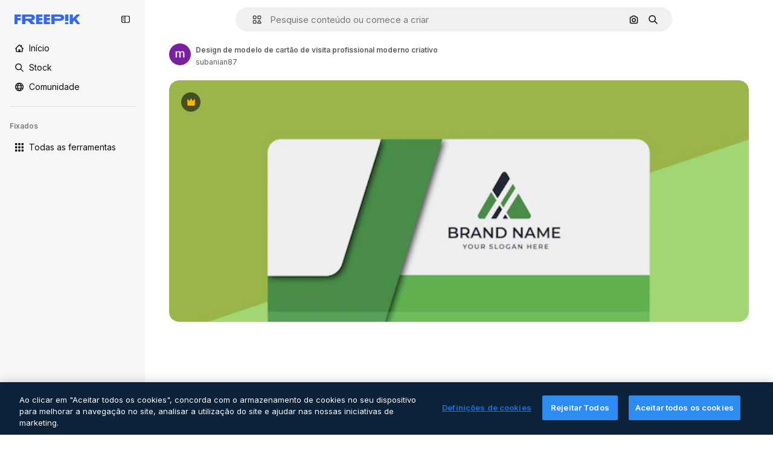

--- FILE ---
content_type: application/x-javascript
request_url: https://cdn-ukwest.onetrust.com/consent/c56d9473-676e-4c51-be81-d139971a9aae/019744dc-8238-7e38-9438-e116bc2ffd6f/pt.json
body_size: 60973
content:
{"DomainData":{"pclifeSpanYr":"Ano","pccontinueWithoutAcceptText":"Continue sem aceitar","pclifeSpanYrs":"Anos","pclifeSpanSecs":"Alguns segundos","pclifeSpanWk":"Semana","pclifeSpanWks":"Semanas","pccloseButtonType":"Icon","MainText":"Centro de preferências de privacidade","MainInfoText":"Quando visita um website, este pode armazenar ou recolher informações no seu navegador, principalmente na forma de cookies. Esta informação pode ser sobre si, as suas preferências ou o seu dispositivo e é utilizada principalmente para fazer o website funcionar conforme o esperado. A informação normalmente não o identifica diretamente, mas pode dar-lhe uma experiência web mais personalizada. Uma vez que respeitamos o seu direito à privacidade, pode optar por não permitir alguns tipos de cookies. Clique nos cabeçalhos das diferentes categorias para saber mais e alterar as nossas configurações predefinidas. No entanto, o bloqueio de alguns tipos de cookies pode afetar a sua experiência no website e os serviços que podemos oferecer.","AboutText":"","AboutCookiesText":"A sua privacidade","ConfirmText":"Permitir todos","AllowAllText":"Guardar definições","CookiesUsedText":"Cookies utilizados","CookiesDescText":"Descrição","AboutLink":"","ActiveText":"Ativos","AlwaysActiveText":"Sempre ativos","AlwaysInactiveText":"Sempre inativos","PCShowAlwaysActiveToggle":true,"AlertNoticeText":"Ao clicar em \"Aceitar todos os cookies\", concorda com o armazenamento de cookies no seu dispositivo para melhorar a navegação no site, analisar a utilização do site e ajudar nas nossas iniciativas de marketing.","AlertCloseText":"Fechar","AlertMoreInfoText":"Definições de cookies","AlertMoreInfoTextDialog":"Definições de cookies, Abre a caixa de diálogo do centro de preferências","CookieSettingButtonText":"Definições de cookies","AlertAllowCookiesText":"Aceitar todos os cookies","CloseShouldAcceptAllCookies":false,"LastReconsentDate":null,"BannerTitle":"","ForceConsent":false,"BannerPushesDownPage":false,"InactiveText":"Inativos","CookiesText":"Cookies","CategoriesText":"Subgrupo de cookies","IsLifespanEnabled":false,"LifespanText":"Duração","VendorLevelOptOut":false,"HasScriptArchive":false,"BannerPosition":"bottom","PreferenceCenterPosition":"default","PreferenceCenterConfirmText":"Confirmar as minhas escolhas","VendorListText":"Lista de fornecedores IAB","ThirdPartyCookieListText":"Cookies de terceiros","PreferenceCenterManagePreferencesText":"Gerir preferências de cookies","PreferenceCenterMoreInfoScreenReader":"Abre num separador novo","CookieListTitle":"Lista de cookies","CookieListDescription":"Um cookie é um pequeno pedaço de dados (ficheiro de texto) que um site - quando visitado por um utilizador - pede ao seu navegador para armazenar no seu dispositivo, a fim de lembrar informações sobre si, tais como a sua preferência de idioma ou informações de login. Esses cookies são definidos por nós e são chamados de cookies primários. Também usamos cookies de terceiros - que são cookies de um domínio diferente do domínio do site que está a visitar - para as nossas iniciativas de publicidade e marketing. Mais especificamente, utilizamos cookies e outras tecnologias de localização para os seguintes fins:","Groups":[{"ShowInPopup":true,"ShowInPopupNonIAB":true,"ShowSDKListLink":true,"Order":"1","OptanonGroupId":"C0001","Parent":"","ShowSubgroup":true,"ShowSubGroupDescription":true,"ShowSubgroupToggle":false,"AlwaysShowCategory":false,"GroupDescription":"Estes cookies são necessários para que o website funcione e não podem ser desligados nos nossos sistemas. Normalmente, eles só são configurados em resposta a ações levadas a cabo por si e que correspondem a uma solicitação de serviços, tais como definir as suas preferências de privacidade, iniciar sessão ou preencher formulários. Pode configurar o seu navegador para bloquear ou alertá-lo(a) sobre esses cookies, mas algumas partes do website não funcionarão. Estes cookies não armazenam qualquer informação pessoal identificável.","GroupDescriptionOTT":"Estes cookies são necessários para que o website funcione e não podem ser desligados nos nossos sistemas. Normalmente, eles só são configurados em resposta a ações levadas a cabo por si e que correspondem a uma solicitação de serviços, tais como definir as suas preferências de privacidade, iniciar sessão ou preencher formulários. Pode configurar o seu navegador para bloquear ou alertá-lo(a) sobre esses cookies, mas algumas partes do website não funcionarão. Estes cookies não armazenam qualquer informação pessoal identificável.","GroupNameMobile":"Cookies estritamente necessários","GroupNameOTT":"Cookies estritamente necessários","GroupName":"Cookies estritamente necessários","IsIabPurpose":false,"GeneralVendorsIds":[],"FirstPartyCookies":[{"id":"bc5e05aa-6093-48d4-910b-ed85bddc5134","Name":"G_ENABLED_IDPS","Host":"www.freepik.com","IsSession":false,"Length":"365","description":"Este cookie é usado para fazer login com segurança no site com uma conta do Google.","thirdPartyDescription":null,"patternKey":null,"thirdPartyKey":"","firstPartyKey":"CookieG_ENABLED_IDPS","DurationType":1,"category":null,"isThirdParty":false},{"id":"a4e45e7c-0059-444c-8784-58ff803b2482","Name":"csrf_accounts","Host":"profile.freepik.com","IsSession":false,"Length":"0","description":"","thirdPartyDescription":null,"patternKey":null,"thirdPartyKey":null,"firstPartyKey":null,"DurationType":1,"category":null,"isThirdParty":false},{"id":"01982a77-9ef6-790f-ac54-767f330ea8a8","Name":"ak_bmsc","Host":"it.freepik.com","IsSession":true,"Length":"0","description":"This cookie is associated with Akamai and is used to differentiate between traffic from humans and bots.","thirdPartyDescription":null,"patternKey":null,"thirdPartyKey":"","firstPartyKey":"Cookieak_bmsc","DurationType":1,"category":null,"isThirdParty":false},{"id":"c5501ea0-095c-4d34-8bf6-cd51ce7ea86c","Name":"_ga","Host":"freepik.com","IsSession":false,"Length":"399","description":"Esse nome de cookie está associado ao Google Universal Analytics - que é uma atualização significativa para o serviço de análise mais usado do Google. Este cookie é usado para distinguir usuários únicos, atribuindo um número gerado aleatoriamente como um identificador de cliente. Ele está incluído em cada solicitação de página em um site e usado para calcular dados de visitantes, sessões e campanhas para os relatórios de análise dos sites.  Por padrão, ele está programado para expirar após 2 anos, embora isso seja personalizável pelos proprietários do site.","thirdPartyDescription":"_ga","patternKey":"_ga","thirdPartyKey":"Pattern|_ga","firstPartyKey":"Cookie_ga,Pattern|_ga","DurationType":1,"category":null,"isThirdParty":false},{"id":"81c11989-2cfe-455a-810b-6aa1ce1cff9c","Name":"gtm_category","Host":"freepik.com","IsSession":true,"Length":"0","description":"","thirdPartyDescription":null,"patternKey":null,"thirdPartyKey":"","firstPartyKey":"","DurationType":1,"category":null,"isThirdParty":false},{"id":"3f34d085-d457-4456-a266-d957b872c1db","Name":"gr_session","Host":"freepik.com","IsSession":true,"Length":"0","description":"","thirdPartyDescription":null,"patternKey":null,"thirdPartyKey":"","firstPartyKey":"","DurationType":1,"category":null,"isThirdParty":false},{"id":"50870bab-3f38-4288-b41a-f52e32926bf5","Name":"gr_remember","Host":"freepik.com","IsSession":false,"Length":"0","description":"","thirdPartyDescription":null,"patternKey":null,"thirdPartyKey":"","firstPartyKey":"","DurationType":1,"category":null,"isThirdParty":false},{"id":"289e28ce-93f0-4df3-80c0-3f794dfe9216","Name":"G_ENABLED_IDPS","Host":"profile.freepik.com","IsSession":false,"Length":"365","description":"Este cookie é usado para fazer login com segurança no site com uma conta do Google.","thirdPartyDescription":null,"patternKey":null,"thirdPartyKey":null,"firstPartyKey":null,"DurationType":1,"category":null,"isThirdParty":false},{"id":"5875d8d1-5786-4b60-8750-3bdcec81252d","Name":"_gid","Host":"freepik.com","IsSession":false,"Length":"0","description":"Esse nome de cookie está associado ao Google Universal Analytics. Este parece ser um novo cookie e a partir da Primavera de 2017 nenhuma informação está disponível no Google.  Ele parece armazenar e atualizar um valor único para cada página visitada.","thirdPartyDescription":"_gid","patternKey":"_gid","thirdPartyKey":"Pattern|_gid","firstPartyKey":"Cookie_gid,Pattern|_gid","DurationType":1,"category":null,"isThirdParty":false},{"id":"0199fc49-e707-7300-b1f4-22a66aac72f1","Name":"ph_phc_p04cXfUjXxudjY9LkITOUcsmwcsya15YuuWw5XZbYQ0_posthog","Host":"freepik.com","IsSession":false,"Length":"364","description":"The PostHog ph_phc_xxx cookie is a session cookie used for identifying and tracking visitors on websites, helping us understand user behavior and website performance.","thirdPartyDescription":"The PostHog ph_phc_xxx cookie is a session cookie used for identifying and tracking visitors on websites, helping us understand user behavior and website performance.","patternKey":"Posthog","thirdPartyKey":"Pattern|Posthog","firstPartyKey":"Pattern|Posthog","DurationType":1,"category":null,"isThirdParty":false},{"id":"0549df57-7287-4a14-b1d7-b77a8b7b07b5","Name":"OptanonConsent","Host":"www.freepik.com","IsSession":true,"Length":"0","description":"Este cookie é definido pela solução de conformidade de cookies da OneTrust. Armazena informações sobre as categorias de cookies que o site usa e se os visitantes deram ou retiraram o consentimento para o uso de cada categoria. Isso permite que os proprietários do site impeçam que cookies em cada categoria sejam definidos no navegador dos usuários, quando o consentimento não é dado. O cookie tem uma vida útil normal de um ano, de modo que os visitantes que retornam ao local terão suas preferências lembradas. Ele não contém informações que possam identificar o visitante do site.","thirdPartyDescription":null,"patternKey":null,"thirdPartyKey":"","firstPartyKey":"CookieOptanonConsent","DurationType":1,"category":null,"isThirdParty":false},{"id":"f209d44f-b5f2-4ace-94f3-7abd10b90634","Name":"utm_campaign","Host":"contributor.freepik.com","IsSession":false,"Length":"18925","description":"","thirdPartyDescription":null,"patternKey":null,"thirdPartyKey":"","firstPartyKey":null,"DurationType":1,"category":null,"isThirdParty":false},{"id":"eb41462e-821d-4e26-99ba-cbc5d906d6f3","Name":"__cfduid","Host":"support.freepik.com","IsSession":false,"Length":"30","description":"Cookie associado a sites que usam o CloudFlare, usado para acelerar os tempos de carregamento de páginas. De acordo com o CloudFlare, ele é usado para substituir quaisquer restrições de segurança com base no endereço IP de onde o visitante está vindo. Não contém nenhuma informação de identificação do usuário.","thirdPartyDescription":null,"patternKey":null,"thirdPartyKey":null,"firstPartyKey":null,"DurationType":1,"category":null,"isThirdParty":false},{"id":"0ebdb785-5bf1-4307-901c-143d27514732","Name":"gr_lang","Host":"freepik.com","IsSession":true,"Length":"0","description":"","thirdPartyDescription":null,"patternKey":null,"thirdPartyKey":null,"firstPartyKey":null,"DurationType":1,"category":null,"isThirdParty":false},{"id":"93073be1-afdc-4725-b7cd-5468c3f50d16","Name":"CookieConsentPolicy","Host":"support.freepik.com","IsSession":false,"Length":"364","description":"Used to apply end-user cookie consent preferences set by our client-side utility.","thirdPartyDescription":null,"patternKey":null,"thirdPartyKey":"","firstPartyKey":"CookieCookieConsentPolicy","DurationType":1,"category":null,"isThirdParty":false},{"id":"01982a77-9ef7-700b-8f05-f0f9787951e9","Name":"OptanonConsent","Host":"it.freepik.com","IsSession":true,"Length":"0","description":"Este cookie é definido pela solução de conformidade de cookies da OneTrust. Armazena informações sobre as categorias de cookies que o site usa e se os visitantes deram ou retiraram o consentimento para o uso de cada categoria. Isso permite que os proprietários do site impeçam que cookies em cada categoria sejam definidos no navegador dos usuários, quando o consentimento não é dado. O cookie tem uma vida útil normal de um ano, de modo que os visitantes que retornam ao local terão suas preferências lembradas. Ele não contém informações que possam identificar o visitante do site.","thirdPartyDescription":null,"patternKey":null,"thirdPartyKey":"","firstPartyKey":"CookieOptanonConsent","DurationType":1,"category":null,"isThirdParty":false},{"id":"a5295638-7788-4da7-b100-489a9e63c4c2","Name":"csrf_freepik","Host":"www.freepik.com","IsSession":false,"Length":"0","description":"","thirdPartyDescription":null,"patternKey":null,"thirdPartyKey":"","firstPartyKey":null,"DurationType":1,"category":null,"isThirdParty":false},{"id":"359180eb-b203-4977-baa1-34f143e39843","Name":"fp_ga","Host":"freepik.com","IsSession":false,"Length":"399","description":"_ga","thirdPartyDescription":"_ga","patternKey":"_ga","thirdPartyKey":"Pattern|_ga","firstPartyKey":"Pattern|_ga","DurationType":1,"category":null,"isThirdParty":false},{"id":"7afd3881-b8f0-4940-bb49-9b583ac33e23","Name":"gr_lang","Host":"www.freepik.com","IsSession":true,"Length":"0","description":"","thirdPartyDescription":null,"patternKey":null,"thirdPartyKey":"","firstPartyKey":"","DurationType":1,"category":null,"isThirdParty":false},{"id":"8aace598-f412-4b85-a4e2-7e6c510ef964","Name":"utm_medium","Host":"contributor.freepik.com","IsSession":false,"Length":"18925","description":"","thirdPartyDescription":null,"patternKey":null,"thirdPartyKey":"","firstPartyKey":null,"DurationType":1,"category":null,"isThirdParty":false},{"id":"c3a36c36-c129-4cc1-a689-61d755f6b4a4","Name":"fp_ga_QWX66025LC","Host":"freepik.com","IsSession":false,"Length":"730","description":"","thirdPartyDescription":"","patternKey":null,"thirdPartyKey":"","firstPartyKey":"","DurationType":1,"category":null,"isThirdParty":false},{"id":"0192bc08-0298-728e-8c3c-17545ed95d52","Name":"OneTrustWPCCPAGoogleOptOut","Host":"www.freepik.com","IsSession":false,"Length":"364","description":"This cookie name is associated with the otCCPAiab.js which is used to record the user's consent preferences for cookies under the category associated with IAB CCPA, with a value of true or false indicating if the user has opted in or out.","thirdPartyDescription":null,"patternKey":null,"thirdPartyKey":"","firstPartyKey":"CookieOneTrustWPCCPAGoogleOptOut","DurationType":1,"category":null,"isThirdParty":false},{"id":"01982a77-2b4c-7d3c-88bf-7a01443b46d5","Name":"ak_bmsc","Host":"www.freepik.com","IsSession":true,"Length":"0","description":"This cookie is associated with Akamai and is used to differentiate between traffic from humans and bots.","thirdPartyDescription":null,"patternKey":null,"thirdPartyKey":"","firstPartyKey":"Cookieak_bmsc","DurationType":1,"category":null,"isThirdParty":false},{"id":"0190ec71-b94d-7df0-bce4-474a26f40838","Name":"ph_phc_Rc6y1yvZwwwR09Pl9NtKBo5gzpxr1Ei4Bdbg3kC1Ihz_posthog","Host":"www.freepik.com","IsSession":true,"Length":"0","description":"The PostHog ph_phc_xxx cookie is a session cookie used for identifying and tracking visitors on websites, helping us understand user behavior and website performance.","thirdPartyDescription":"The PostHog ph_phc_xxx cookie is a session cookie used for identifying and tracking visitors on websites, helping us understand user behavior and website performance.","patternKey":"Posthog","thirdPartyKey":"Pattern|Posthog","firstPartyKey":null,"DurationType":1,"category":null,"isThirdParty":false},{"id":"2a5d31b6-6001-4445-a6ed-f9ac489e847a","Name":"utm_gr","Host":"freepik.com","IsSession":false,"Length":"30","description":"","thirdPartyDescription":null,"patternKey":null,"thirdPartyKey":null,"firstPartyKey":null,"DurationType":1,"category":null,"isThirdParty":false},{"id":"87c85bee-1fd1-4f71-abc4-f080ea049c11","Name":"gr_session2","Host":"freepik.com","IsSession":false,"Length":"0","description":"","thirdPartyDescription":null,"patternKey":null,"thirdPartyKey":"","firstPartyKey":"","DurationType":1,"category":null,"isThirdParty":false},{"id":"26f63974-7ba4-4efd-bb34-f6b165a835c6","Name":"_gat_UA-nnnnnnn-nn","Host":"freepik.com","IsSession":false,"Length":"0","description":"Este é um cookie tipo padrão definido pelo Google Analytics, onde o elemento padrão no nome contém o número de identidade exclusivo da conta ou site a que se refere. Parece ser uma variação do _gat cookie que é usado para limitar a quantidade de dados registrados pelo Google em sites de alto volume de tráfego.","thirdPartyDescription":"This is a pattern type cookie set by Google Analytics, where the pattern element on the name contains the unique identity number of the account or website it relates to. It appears to be a variation of the _gat cookie which is used to limit the amount of data recorded by Google on high traffic volume websites.","patternKey":"_gat_UA-","thirdPartyKey":"Pattern|_gat_UA-","firstPartyKey":"Pattern|_gat_UA-","DurationType":1,"category":null,"isThirdParty":false},{"id":"6b79c176-86f9-47e4-ae14-7e0baf8d42fe","Name":"eupubconsent","Host":"www.freepik.com","IsSession":false,"Length":"365","description":"Este cookie é usado pelo IAB Europe Transparency & Consent Framework para armazenar o consentimento do usuário para a coleta de dados Propósitos. O cookie possui uma sequência de consentimento criptografada que os fornecedores participantes da estrutura podem ler e determinar o consentimento do usuário.","thirdPartyDescription":null,"patternKey":null,"thirdPartyKey":null,"firstPartyKey":null,"DurationType":1,"category":null,"isThirdParty":false},{"id":"1692f2fd-4d31-4f77-a6d7-0cfc32b5c40a","Name":"LSKey-c$CookieConsentPolicy","Host":"support.freepik.com","IsSession":false,"Length":"364","description":"Used to apply end-user cookie consent preferences set by our client-side utility.","thirdPartyDescription":"Custom- Short Duration. Unique ID of an Enquiry- used to validate access to case, and load exisiting data.\n","patternKey":"LsKey","thirdPartyKey":"Pattern|LsKey","firstPartyKey":"CookieLSKey-c$CookieConsentPolicy","DurationType":1,"category":null,"isThirdParty":false},{"id":"52c7b72b-fcac-4492-9048-b827774ee638","Name":"utm_source","Host":"contributor.freepik.com","IsSession":false,"Length":"18925","description":"","thirdPartyDescription":null,"patternKey":null,"thirdPartyKey":"","firstPartyKey":null,"DurationType":1,"category":null,"isThirdParty":false},{"id":"0f37d1cd-0e7e-4552-925d-59bd944398c7","Name":"OptanonConsent","Host":"freepik.com","IsSession":false,"Length":"364","description":"Este cookie é definido pela solução de conformidade de cookies da OneTrust. Armazena informações sobre as categorias de cookies que o site usa e se os visitantes deram ou retiraram o consentimento para o uso de cada categoria. Isso permite que os proprietários do site impeçam que cookies em cada categoria sejam definidos no navegador dos usuários, quando o consentimento não é dado. O cookie tem uma vida útil normal de um ano, de modo que os visitantes que retornam ao local terão suas preferências lembradas. Ele não contém informações que possam identificar o visitante do site.","thirdPartyDescription":null,"patternKey":null,"thirdPartyKey":"","firstPartyKey":"CookieOptanonConsent","DurationType":1,"category":null,"isThirdParty":false},{"id":"53e078a0-0c67-461a-b69a-db96b45da9ad","Name":"_gat_gtag_xxxxxxxxxxxxxxxxxxxxxxxxxxx","Host":"freepik.com","IsSession":false,"Length":"0","description":"Google Analytics","thirdPartyDescription":"Google Analytics","patternKey":"_gat_gtag","thirdPartyKey":"Pattern|_gat_gtag","firstPartyKey":"Pattern|_gat_gtag","DurationType":1,"category":null,"isThirdParty":false},{"id":"bbad03ff-5241-474c-8c4a-f908c349f9e9","Name":"__cf_bm","Host":"support.freepik.com","IsSession":false,"Length":"0","description":"O cookie __cf_bm é um cookie necessário para suportar o Cloudflare Bot Management, atualmente em beta privado. Como parte do nosso serviço de gerenciamento de bots, este cookie ajuda a gerenciar o tráfego de entrada que corresponde aos critérios associados aos bots.","thirdPartyDescription":"This is a CloudFoundry cookie","patternKey":"_cf_bm","thirdPartyKey":"Pattern|_cf_bm","firstPartyKey":"Cookie__cf_bm,Pattern|_cf_bm","DurationType":1,"category":null,"isThirdParty":false},{"id":"0190ec6c-1346-7566-96ef-14a1b59d5fb1","Name":"ph_phc_Rc6y1yvZwwwR09Pl9NtKBo5gzpxr1Ei4Bdbg3kC1Ihz_posthog","Host":"freepik.com","IsSession":false,"Length":"364","description":"The PostHog ph_phc_xxx cookie is a session cookie used for identifying and tracking visitors on websites, helping us understand user behavior and website performance.","thirdPartyDescription":"The PostHog ph_phc_xxx cookie is a session cookie used for identifying and tracking visitors on websites, helping us understand user behavior and website performance.","patternKey":"Posthog","thirdPartyKey":"Pattern|Posthog","firstPartyKey":"Pattern|Posthog","DurationType":1,"category":null,"isThirdParty":false},{"id":"091fe1a8-616c-4cca-a388-7b1a14eb1c9e","Name":"_dc_gtm_UA-xxxxxxxx","Host":"freepik.com","IsSession":false,"Length":"0","description":"Este cookie está associado a sites que usam o Google Tag Manager para carregar outros scripts e códigos em uma página.  Quando ele é usado, pode ser considerado estritamente necessário como sem ele, outros scripts podem não funcionar corretamente. O fim do nome é um número único que também é um identificador de uma conta associada do Google Analytics.","thirdPartyDescription":"This cookie is associated with sites using Google Tag Manager to load other scripts and code into a page.  Where it is used it may be regarded as Strictly Necessary as without it, other scripts may not function correctly. The end of the name is a unique number which is also an identifier for an associated Google Analytics account.","patternKey":"_dc_gtm_UA-","thirdPartyKey":"Pattern|_dc_gtm_UA-","firstPartyKey":"Pattern|_dc_gtm_UA-","DurationType":1,"category":null,"isThirdParty":false},{"id":"49ac9845-0aa2-42ad-8d1f-02cefe49c87d","Name":"OptanonAlertBoxClosed","Host":"freepik.com","IsSession":false,"Length":"364","description":"Este cookie é definido por sites usando certas versões da solução de conformidade da lei de cookies da OneTrust.  Ele é definido após os visitantes terem visto um aviso de informações sobre cookies e, em alguns casos, apenas quando eles encerram ativamente o aviso.  Ele permite que o site não mostre a mensagem mais de uma vez para um usuário.  O cookie tem uma vida útil de um ano e não contém informações pessoais.","thirdPartyDescription":null,"patternKey":null,"thirdPartyKey":"","firstPartyKey":"CookieOptanonAlertBoxClosed","DurationType":1,"category":null,"isThirdParty":false},{"id":"eee92b32-334c-4da7-8d13-76d317208191","Name":"OptanonAlertBoxClosed","Host":"www.freepik.com","IsSession":false,"Length":"365","description":"Este cookie é definido por sites usando certas versões da solução de conformidade da lei de cookies da OneTrust.  Ele é definido após os visitantes terem visto um aviso de informações sobre cookies e, em alguns casos, apenas quando eles encerram ativamente o aviso.  Ele permite que o site não mostre a mensagem mais de uma vez para um usuário.  O cookie tem uma vida útil de um ano e não contém informações pessoais.","thirdPartyDescription":null,"patternKey":null,"thirdPartyKey":null,"firstPartyKey":null,"DurationType":1,"category":null,"isThirdParty":false},{"id":"034e8437-4aa0-4567-87ff-8bcf2775cd76","Name":"XSRF-TOKEN","Host":"www.freepik.com","IsSession":false,"Length":"0","description":"Este cookie foi escrito para ajudar na segurança do site na prevenção de ataques falsificações de solicitações de sites cruzados.","thirdPartyDescription":"This cookie helps with site security in preventing Cross-Site Request Forgery attacks.","patternKey":"XSRF-TOKEN","thirdPartyKey":"Pattern|XSRF-TOKEN","firstPartyKey":"CookieXSRF-TOKEN","DurationType":1,"category":null,"isThirdParty":false},{"id":"9248e150-cc04-422a-ada7-7cc24e718f08","Name":"renderCtx","Host":"support.freepik.com","IsSession":false,"Length":"364","description":"Used to store site parameters in the session for reuse across requests by a single client for functionality and performance reasons.","thirdPartyDescription":null,"patternKey":null,"thirdPartyKey":"","firstPartyKey":"CookierenderCtx","DurationType":1,"category":null,"isThirdParty":false},{"id":"0192bc08-0298-7d2d-bd03-a9a596a9e075","Name":"usprivacy","Host":"www.freepik.com","IsSession":false,"Length":"364","description":"Este cookie é usado pelo IAB CCPA Compliance Framework para armazenar a decisão de cancelamento de venda do usuário. Os fornecedores participantes da estrutura podem então ler a partir deste cookie para entender se o usuário optou por não vender dados pessoais.","thirdPartyDescription":null,"patternKey":null,"thirdPartyKey":"","firstPartyKey":"Cookieusprivacy","DurationType":1,"category":null,"isThirdParty":false},{"id":"f1a07799-b25a-449e-87c0-fca44c7d43d4","Name":"ikaue_gr_ga","Host":"freepik.com","IsSession":false,"Length":"30","description":"_ga","thirdPartyDescription":"_ga","patternKey":"_ga","thirdPartyKey":"Pattern|_ga","firstPartyKey":"Pattern|_ga","DurationType":1,"category":null,"isThirdParty":false},{"id":"2901bebd-999a-4a62-ba42-a92b1fe44291","Name":"csrf_accounts","Host":"www.freepik.com","IsSession":false,"Length":"0","description":"","thirdPartyDescription":null,"patternKey":null,"thirdPartyKey":"","firstPartyKey":null,"DurationType":1,"category":null,"isThirdParty":false},{"id":"c76fb250-6ac9-40ae-bede-b5f6271b2a17","Name":"stockbanner-queue","Host":"www.freepik.com","IsSession":false,"Length":"1","description":"","thirdPartyDescription":null,"patternKey":null,"thirdPartyKey":null,"firstPartyKey":null,"DurationType":1,"category":null,"isThirdParty":false},{"id":"6fc6ffed-4491-4281-8289-c4e3510cf551","Name":"PHPSESSID","Host":"contributor.freepik.com","IsSession":true,"Length":"0","description":"Cookie de sessão PHP associado ao conteúdo incorporado deste domínio.","thirdPartyDescription":null,"patternKey":null,"thirdPartyKey":"","firstPartyKey":"CookiePHPSESSID","DurationType":1,"category":null,"isThirdParty":false},{"id":"0192bc0f-3513-73c5-970a-a399a9099275","Name":"ak_bmsc","Host":"freepik.com","IsSession":false,"Length":"0","description":"This cookie is associated with Akamai and is used to differentiate between traffic from humans and bots.","thirdPartyDescription":"This domain is owned by Freepik Company, S.L. which provides a platform for accessing and downloading various types of graphic resources.","patternKey":null,"thirdPartyKey":"Cookie|freepik.com","firstPartyKey":"Cookieak_bmsc","DurationType":1,"category":null,"isThirdParty":false},{"id":"5bf166e1-3ced-4515-a3c1-141641399526","Name":"sfdc-stream","Host":"support.freepik.com","IsSession":false,"Length":"0","description":"Cookie comum da Salesforce","thirdPartyDescription":null,"patternKey":null,"thirdPartyKey":"","firstPartyKey":"Cookiesfdc-stream","DurationType":1,"category":null,"isThirdParty":false},{"id":"d67eae01-242e-44e6-8ba7-26ff3528d29c","Name":"eupubconsent","Host":"freepik.com","IsSession":false,"Length":"365","description":"Este cookie é usado pelo IAB Europe Transparency & Consent Framework para armazenar o consentimento do usuário para a coleta de dados Propósitos. O cookie possui uma sequência de consentimento criptografada que os fornecedores participantes da estrutura podem ler e determinar o consentimento do usuário.","thirdPartyDescription":null,"patternKey":null,"thirdPartyKey":"","firstPartyKey":"Cookieeupubconsent","DurationType":1,"category":null,"isThirdParty":false},{"id":"0b0560b5-9329-4715-87a1-c352121271c9","Name":"_gat","Host":"freepik.com","IsSession":false,"Length":"0","description":"Esse nome de cookie está associado ao Google Universal Analytics, de acordo com a documentação que é usado para reduzir a taxa de solicitação - limitando a coleta de dados em sites de alto tráfego. Expira depois de 10 minutos.","thirdPartyDescription":null,"patternKey":null,"thirdPartyKey":null,"firstPartyKey":null,"DurationType":1,"category":null,"isThirdParty":false},{"id":"44abb8d6-40fe-4d38-92ea-d69d7ade33a4","Name":"_gaexp","Host":"freepik.com","IsSession":false,"Length":"92","description":"Usado para determinar a inclusão de um usuário em um experimento e a expiração de experimentos em que um usuário foi incluído.","thirdPartyDescription":"_ga","patternKey":"_ga","thirdPartyKey":"Pattern|_ga","firstPartyKey":"Cookie_gaexp,Pattern|_ga","DurationType":1,"category":null,"isThirdParty":false},{"id":"b075437c-ce20-4088-bf3a-e071a391bbe9","Name":"__cfruid","Host":"support.freepik.com","IsSession":true,"Length":"0","description":"Cookie associado a sites que usam o CloudFlare, usado para identificar tráfego confiável da Web.","thirdPartyDescription":null,"patternKey":null,"thirdPartyKey":"","firstPartyKey":"Cookie__cfruid","DurationType":1,"category":null,"isThirdParty":false},{"id":"a79b2fad-4c7b-4f52-b332-442c63a448f8","Name":"pctrk","Host":"support.freepik.com","IsSession":false,"Length":"364","description":"Costumava contar visualizações de páginas por usuários não autenticados contra o uso de licenças.","thirdPartyDescription":null,"patternKey":null,"thirdPartyKey":"","firstPartyKey":"Cookiepctrk","DurationType":1,"category":null,"isThirdParty":false}],"Hosts":[{"HostName":"onetrust.com","DisplayName":"onetrust.com","HostId":"H225","Description":"","PrivacyPolicy":"","Cookies":[{"id":"481072ae-7180-41a6-8425-c3cbf64cc0f9","Name":"__cfduid","Host":"onetrust.com","IsSession":false,"Length":"30","description":"Esse domínio pertence ao OneTrust, um software de gerenciamento de privacidade que ajuda as organizações a alcançar a conformidade com as regulamentações globais.","thirdPartyDescription":"Esse domínio pertence ao OneTrust, um software de gerenciamento de privacidade que ajuda as organizações a alcançar a conformidade com as regulamentações globais.","patternKey":null,"thirdPartyKey":null,"firstPartyKey":null,"DurationType":1,"category":null,"isThirdParty":false}]},{"HostName":"freepik.cdnpk.net","DisplayName":"freepik.cdnpk.net","HostId":"H145","Description":"","PrivacyPolicy":"","Cookies":[{"id":"80dde72e-9076-480c-b4fa-d09a7c9657a3","Name":"limit-user","Host":"freepik.cdnpk.net","IsSession":false,"Length":"0","description":"utilizador","thirdPartyDescription":"utilizador","patternKey":"user","thirdPartyKey":"Pattern|user","firstPartyKey":"Pattern|user","DurationType":1,"category":null,"isThirdParty":false}]}],"PurposeId":"524E2918-C227-4CC0-9D44-2F5E3DDB9A19","CustomGroupId":"C0001","GroupId":"70390fb6-9805-4546-8aa2-a720edd5f787","Status":"always active","IsDntEnabled":false,"Type":"COOKIE","DescriptionLegal":"","IabIllustrations":[],"HasLegIntOptOut":false,"HasConsentOptOut":true,"IsGpcEnabled":false,"VendorServices":null,"TrackingTech":null},{"ShowInPopup":true,"ShowInPopupNonIAB":true,"ShowSDKListLink":true,"Order":"2","OptanonGroupId":"C0002","Parent":"","ShowSubgroup":true,"ShowSubGroupDescription":true,"ShowSubgroupToggle":false,"AlwaysShowCategory":false,"GroupDescription":"Estes cookies permitem-nos contar visitas e fontes de tráfego, para que possamos medir e melhorar o desempenho do nosso website. Eles ajudam-nos a saber quais são as páginas mais e menos populares e a ver como os visitantes se movimentam pelo website. Todas as informações recolhidas por estes cookies são agregadas e, por conseguinte, anónimas. Se não permitir estes cookies, não saberemos quando visitou o nosso site.","GroupDescriptionOTT":"Estes cookies permitem-nos contar visitas e fontes de tráfego, para que possamos medir e melhorar o desempenho do nosso website. Eles ajudam-nos a saber quais são as páginas mais e menos populares e a ver como os visitantes se movimentam pelo website. Todas as informações recolhidas por estes cookies são agregadas e, por conseguinte, anónimas. Se não permitir estes cookies, não saberemos quando visitou o nosso site.","GroupNameMobile":"Cookies de desempenho","GroupNameOTT":"Cookies de desempenho","GroupName":"Cookies de desempenho","IsIabPurpose":false,"GeneralVendorsIds":[],"FirstPartyCookies":[{"id":"0190ecc4-f625-732f-ae23-f18ca7731cfc","Name":"dmn_chk_0190ecc4-dd4c-7b49-9f61-de83665cb95c","Host":"freepik.com","IsSession":true,"Length":"0","description":"Posthog Analytics","thirdPartyDescription":"Posthog Analytics","patternKey":"dmn_chk_","thirdPartyKey":"Pattern|dmn_chk_","firstPartyKey":"Pattern|dmn_chk_","DurationType":1,"category":null,"isThirdParty":false},{"id":"f648469a-7b2c-4767-bb47-df1e44f4bcde","Name":"hotjar-tracker-active","Host":"www.freepik.com","IsSession":false,"Length":"365","description":"","thirdPartyDescription":null,"patternKey":null,"thirdPartyKey":null,"firstPartyKey":null,"DurationType":1,"category":null,"isThirdParty":false},{"id":"b20c7a40-b0fd-44ef-a721-84062fee8c5d","Name":"_hjHasCachedUserAttributes","Host":"www.freepik.com","IsSession":true,"Length":"0","description":"This cookie name is associated with Hotjar which is used to know whether the data set in _hjUserAttributes Local Storage item is up to date or not.","thirdPartyDescription":null,"patternKey":null,"thirdPartyKey":"","firstPartyKey":"Cookie_hjHasCachedUserAttributes","DurationType":1,"category":null,"isThirdParty":false},{"id":"a5778383-1496-4ad0-b847-c471795f0df6","Name":"_gclxxxx","Host":"freepik.com","IsSession":false,"Length":"89","description":"Cookie de rastreamento de conversão do Google","thirdPartyDescription":"Google conversion tracking cookie","patternKey":"_gclxxxx","thirdPartyKey":"Pattern|_gclxxxx","firstPartyKey":"Pattern|_gclxxxx","DurationType":1,"category":null,"isThirdParty":false},{"id":"01982a77-9ef6-771e-8ed9-b2de9abbe2eb","Name":"_ga_xxxxxxxxxx","Host":"it.freepik.com","IsSession":true,"Length":"0","description":"NAUsed by Google Analytics to identify and track an individual session with your device.","thirdPartyDescription":"Used by Google Analytics to identify and track an individual session with your device.","patternKey":"_ga_","thirdPartyKey":"Pattern|_ga_","firstPartyKey":"Cookie_ga_xxxxxxxxxx,Pattern|_ga_","DurationType":1,"category":null,"isThirdParty":false},{"id":"6de99fc7-2fc2-4539-b504-9f2eca0f47ec","Name":"_hjTLDTest","Host":"freepik.com","IsSession":true,"Length":"0","description":"Quando o script Hotjar é executado, tentamos determinar o caminho de cookies mais genérico que devemos usar, em vez do nome do host da página. Isso é feito para que os cookies possam ser compartilhados entre subdomínios (quando aplicável). Para determinar isso, tentamos armazenar o _hjTLDTest cookie para diferentes alternativas de substragem de URL até que ele falhe. Após este cheque, o cookie é removido.","thirdPartyDescription":null,"patternKey":null,"thirdPartyKey":"","firstPartyKey":"Cookie_hjTLDTest","DurationType":1,"category":null,"isThirdParty":false},{"id":"01965af0-458b-71cf-8c89-4ea565ab725d","Name":"_ga_xxxxxxxxxx","Host":"www.freepik.com","IsSession":true,"Length":"0","description":"NAUsed by Google Analytics to identify and track an individual session with your device.","thirdPartyDescription":"Used by Google Analytics to identify and track an individual session with your device.","patternKey":"_ga_","thirdPartyKey":"Pattern|_ga_","firstPartyKey":"Cookie_ga_xxxxxxxxxx,Pattern|_ga_","DurationType":1,"category":null,"isThirdParty":false},{"id":"0190ecc4-da84-7ced-8deb-dc4b2716ccbb","Name":"dmn_chk_0190ecc4-c59b-7836-869e-0f4e31d1cc71","Host":"freepik.com","IsSession":true,"Length":"0","description":"Posthog Analytics","thirdPartyDescription":"Posthog Analytics","patternKey":"dmn_chk_","thirdPartyKey":"Pattern|dmn_chk_","firstPartyKey":"Pattern|dmn_chk_","DurationType":1,"category":null,"isThirdParty":false},{"id":"01982a77-b6aa-721d-aca3-a54c45261e96","Name":"_gclxxxx","Host":"www.freepik.com","IsSession":true,"Length":"0","description":"Cookie de rastreamento de conversão do Google","thirdPartyDescription":"Google conversion tracking cookie","patternKey":"_gclxxxx","thirdPartyKey":"Pattern|_gclxxxx","firstPartyKey":"Cookie_gclxxxx,Pattern|_gclxxxx","DurationType":1,"category":null,"isThirdParty":false},{"id":"03d122ac-b937-44a1-9df7-386b5e63defb","Name":"__hssc","Host":"freepik.com","IsSession":false,"Length":"0","description":"Este nome de cookies está associado a sites construídos na plataforma HubSpot.  É relatado por eles como sendo usado para análise de sites.","thirdPartyDescription":null,"patternKey":null,"thirdPartyKey":"","firstPartyKey":"Cookie__hssc","DurationType":1,"category":null,"isThirdParty":false},{"id":"0199fa9e-567e-7902-8eea-7b272d34d2d1","Name":"dmn_chk_xxxxxxxxxx","Host":"freepik.com","IsSession":false,"Length":"0","description":"Posthog Analytics","thirdPartyDescription":"Posthog Analytics","patternKey":"dmn_chk_","thirdPartyKey":"Pattern|dmn_chk_","firstPartyKey":"Pattern|dmn_chk_","DurationType":1,"category":null,"isThirdParty":false},{"id":"0192bc08-0297-7b4c-bea2-b20767d8c657","Name":"RT","Host":"www.freepik.com","IsSession":false,"Length":"6","description":"O Bumerangue de ida e volta (RT) \r\no cookie é usado pela Akamai para medir o tempo de carga da página e/ou outros temporizadores associados à página.","thirdPartyDescription":null,"patternKey":null,"thirdPartyKey":"","firstPartyKey":"CookieRT","DurationType":1,"category":null,"isThirdParty":false},{"id":"12a149c1-a520-4320-bca9-e5cedb6df659","Name":"_hjFirstSeen","Host":"freepik.com","IsSession":false,"Length":"0","description":"Identifica a primeira sessão de um novo usuário em um site, indicando se hotjar está vendo ou não este usuário pela primeira vez.","thirdPartyDescription":null,"patternKey":null,"thirdPartyKey":"","firstPartyKey":"Cookie_hjFirstSeen","DurationType":1,"category":null,"isThirdParty":false},{"id":"ac3cb447-085a-4670-897a-6530bf8081bc","Name":"__hssrc","Host":"freepik.com","IsSession":true,"Length":"0","description":"Este nome de cookies está associado a sites construídos na plataforma HubSpot. É relatado por eles como sendo usado para análise de sites.","thirdPartyDescription":null,"patternKey":null,"thirdPartyKey":"","firstPartyKey":"Cookie__hssrc","DurationType":1,"category":null,"isThirdParty":false},{"id":"0199fc49-f5a0-7b68-9d42-5f0df5a83a1b","Name":"_hjHasCachedUserAttributes","Host":"cz.freepik.com","IsSession":true,"Length":"0","description":"This cookie name is associated with Hotjar which is used to know whether the data set in _hjUserAttributes Local Storage item is up to date or not.","thirdPartyDescription":null,"patternKey":null,"thirdPartyKey":"","firstPartyKey":"Cookie_hjHasCachedUserAttributes","DurationType":1,"category":null,"isThirdParty":false},{"id":"4663ed9e-8bf6-42dd-a529-4d999355d35a","Name":"_hjid","Host":"freepik.com","IsSession":false,"Length":"365","description":"Biscoito Hotjar. Este cookie é definido quando o cliente aterrissa pela primeira vez em uma página com o script Hotjar. Ele é usado para persistir o ID de usuário aleatório, exclusivo para esse site no navegador. Isso garante que o comportamento nas visitas subsequentes ao mesmo site será atribuído ao mesmo ID do usuário.","thirdPartyDescription":null,"patternKey":null,"thirdPartyKey":"","firstPartyKey":"Cookie_hjid","DurationType":1,"category":null,"isThirdParty":false},{"id":"5bbf77ac-09ed-4bb6-b049-5eae889990d7","Name":"_gat_UA-191989407-1","Host":"freepik.com","IsSession":false,"Length":"0","description":"Este é um cookie tipo padrão definido pelo Google Analytics, onde o elemento padrão no nome contém o número de identidade exclusivo da conta ou site a que se refere. Parece ser uma variação do _gat cookie que é usado para limitar a quantidade de dados registrados pelo Google em sites de alto volume de tráfego.","thirdPartyDescription":"This is a pattern type cookie set by Google Analytics, where the pattern element on the name contains the unique identity number of the account or website it relates to. It appears to be a variation of the _gat cookie which is used to limit the amount of data recorded by Google on high traffic volume websites.","patternKey":"_gat_UA-","thirdPartyKey":"Pattern|_gat_UA-","firstPartyKey":"Pattern|_gat_UA-","DurationType":1,"category":null,"isThirdParty":false},{"id":"edec18e5-553c-4dc4-b0d8-d1e0b63fbd81","Name":"_hjIncludedInSessionSample","Host":"www.freepik.com","IsSession":false,"Length":"0","description":"Este cookie está definido para deixar hotjar saber se esse visitante está incluído na amostragem de dados definida pelo limite de sessão diária do seu site.","thirdPartyDescription":null,"patternKey":null,"thirdPartyKey":"","firstPartyKey":"Cookie_hjIncludedInSessionSample","DurationType":1,"category":null,"isThirdParty":false},{"id":"019441de-0379-7936-8460-6c66f1910043","Name":"_gax","Host":"freepik.com","IsSession":false,"Length":"399","description":"This cookie is used to distinguish unique users by assigning a randomly generated number as a client identifier.","thirdPartyDescription":"This cookie is used to distinguish unique users by assigning a randomly generated number as a client identifier.","patternKey":"_ga","thirdPartyKey":"Pattern|_ga","firstPartyKey":"Pattern|_ga","DurationType":1,"category":null,"isThirdParty":false},{"id":"0190ecc6-1876-7971-af2a-b4fd64176dca","Name":"dmn_chk_0190ecc6-0281-7be7-9cde-47baf5244643","Host":"freepik.com","IsSession":true,"Length":"0","description":"Posthog Analytics","thirdPartyDescription":"Posthog Analytics","patternKey":"dmn_chk_","thirdPartyKey":"Pattern|dmn_chk_","firstPartyKey":"Pattern|dmn_chk_","DurationType":1,"category":null,"isThirdParty":false},{"id":"01982a77-ac85-76f1-8446-d0927d3a00b0","Name":"dmn_chk_01982a76-6eb7-7d63-bf75-dff40a5db0cd","Host":"freepik.com","IsSession":true,"Length":"0","description":"Posthog Analytics","thirdPartyDescription":"Posthog Analytics","patternKey":"dmn_chk_","thirdPartyKey":"Pattern|dmn_chk_","firstPartyKey":"Pattern|dmn_chk_","DurationType":1,"category":null,"isThirdParty":false},{"id":"0190ecc3-beb8-759e-8c37-f02b77ea71c3","Name":"dmn_chk_0190ecc3-aa0a-73da-b674-188bdc2c0b47","Host":"freepik.com","IsSession":true,"Length":"0","description":"Posthog Analytics","thirdPartyDescription":"Posthog Analytics","patternKey":"dmn_chk_","thirdPartyKey":"Pattern|dmn_chk_","firstPartyKey":"Pattern|dmn_chk_","DurationType":1,"category":null,"isThirdParty":false},{"id":"0192bc09-60c7-79dc-89e7-7f95257c95e5","Name":"_hjSessionUser_2398827","Host":"freepik.com","IsSession":false,"Length":"364","description":"Hotjar cookie that is set when a user first lands on a page with the Hotjar script. It is used to persist the Hotjar User ID, unique to that site on the browser. This ensures that behavior in subsequent visits to the same site will be attributed to the same user ID.","thirdPartyDescription":"Hotjar cookie that is set when a user first lands on a page with the Hotjar script. It is used to persist the Hotjar User ID, unique to that site on the browser. This ensures that behavior in subsequent visits to the same site will be attributed to the same user ID.","patternKey":"_hjSessionUser_","thirdPartyKey":"Pattern|_hjSessionUser_","firstPartyKey":"Pattern|_hjSessionUser_","DurationType":1,"category":null,"isThirdParty":false},{"id":"3f7d9592-f7e8-4633-95f9-5f3c0d54347f","Name":"test_ga","Host":"freepik.com","IsSession":false,"Length":"730","description":"_ga","thirdPartyDescription":"_ga","patternKey":"_ga","thirdPartyKey":"Pattern|_ga","firstPartyKey":"Pattern|_ga","DurationType":1,"category":null,"isThirdParty":false},{"id":"9f31638b-b807-4439-9b84-9d213d9b921b","Name":"_ga_18B6QPTJPC","Host":"freepik.com","IsSession":false,"Length":"726","description":"_ga","thirdPartyDescription":"_ga","patternKey":"_ga","thirdPartyKey":"Pattern|_ga","firstPartyKey":"Pattern|_ga","DurationType":1,"category":null,"isThirdParty":false},{"id":"0190ec97-47cd-7e5c-b66b-ef975b3013f5","Name":"dmn_chk_0190ec94-fd02-7afe-a97d-06914cd30aa5","Host":"freepik.com","IsSession":true,"Length":"0","description":"Posthog Analytics","thirdPartyDescription":"Posthog Analytics","patternKey":"dmn_chk_","thirdPartyKey":"Pattern|dmn_chk_","firstPartyKey":"Pattern|dmn_chk_","DurationType":1,"category":null,"isThirdParty":false},{"id":"0190ec77-53e6-709d-aad1-14625703ae1d","Name":"dmn_chk_0190ec76-6713-7722-8015-82353846685b","Host":"freepik.com","IsSession":true,"Length":"0","description":"Posthog Analytics","thirdPartyDescription":"Posthog Analytics","patternKey":"dmn_chk_","thirdPartyKey":"Pattern|dmn_chk_","firstPartyKey":"Pattern|dmn_chk_","DurationType":1,"category":null,"isThirdParty":false},{"id":"0190ec6c-1346-731a-bc10-5033846c7a20","Name":"dmn_chk_0190ec6b-a2bf-78b0-8290-960ccf85f36e","Host":"freepik.com","IsSession":true,"Length":"0","description":"Posthog Analytics","thirdPartyDescription":"Posthog Analytics","patternKey":"dmn_chk_","thirdPartyKey":"Pattern|dmn_chk_","firstPartyKey":"Pattern|dmn_chk_","DurationType":1,"category":null,"isThirdParty":false},{"id":"e5707e65-bf75-4868-a4c2-fb8ce9e94473","Name":"_hjSessionUser_1331604","Host":"freepik.com","IsSession":false,"Length":"364","description":"Hotjar cookie that is set when a user first lands on a page with the Hotjar script. It is used to persist the Hotjar User ID, unique to that site on the browser. This ensures that behavior in subsequent visits to the same site will be attributed to the same user ID.","thirdPartyDescription":"Hotjar cookie that is set when a user first lands on a page with the Hotjar script. It is used to persist the Hotjar User ID, unique to that site on the browser. This ensures that behavior in subsequent visits to the same site will be attributed to the same user ID.","patternKey":"_hjSessionUser_","thirdPartyKey":"Pattern|_hjSessionUser_","firstPartyKey":"Pattern|_hjSessionUser_","DurationType":1,"category":null,"isThirdParty":false},{"id":"7bcb59f4-df9f-4d0a-8751-d67efc3bee69","Name":"_hjAbsoluteSessionInProgress","Host":"freepik.com","IsSession":false,"Length":"0","description":"Este cookie é usado pelo HotJar para detectar a primeira sessão de pageview de um usuário. Esta é uma bandeira True/False definida pelo cookie.","thirdPartyDescription":null,"patternKey":null,"thirdPartyKey":"","firstPartyKey":"Cookie_hjAbsoluteSessionInProgress","DurationType":1,"category":null,"isThirdParty":false},{"id":"0190ec71-b94d-7bcd-b7ec-ca23b1b12571","Name":"dmn_chk_0190ec70-a368-7456-9e24-b8f58e181b6a","Host":"freepik.com","IsSession":true,"Length":"0","description":"Posthog Analytics","thirdPartyDescription":"Posthog Analytics","patternKey":"dmn_chk_","thirdPartyKey":"Pattern|dmn_chk_","firstPartyKey":"Pattern|dmn_chk_","DurationType":1,"category":null,"isThirdParty":false},{"id":"0199fc04-b1e2-7b00-95f6-8017481d717e","Name":"dmn_chk_xxxxxxxxxx","Host":"com","IsSession":false,"Length":"0","description":"Posthog Analytics","thirdPartyDescription":"Posthog Analytics","patternKey":"dmn_chk_","thirdPartyKey":"Pattern|dmn_chk_","firstPartyKey":"Pattern|dmn_chk_","DurationType":1,"category":null,"isThirdParty":false},{"id":"b1241207-423f-4c28-ac35-27fbb8a60fbd","Name":"_hjSession_1331604","Host":"freepik.com","IsSession":false,"Length":"0","description":"A cookie that holds the current session data. This ensues that subsequent requests within the session window will be attributed to the same Hotjar session.","thirdPartyDescription":"A cookie that holds the current session data. This ensues that subsequent requests within the session window will be attributed to the same Hotjar session.","patternKey":"_hjSession_","thirdPartyKey":"Pattern|_hjSession_","firstPartyKey":"Pattern|_hjSession_","DurationType":1,"category":null,"isThirdParty":false},{"id":"789055ed-0dca-4f63-87d5-19e0ab5926a9","Name":"__hstc","Host":"freepik.com","IsSession":false,"Length":"390","description":"Este nome de cookies está associado a sites construídos na plataforma HubSpot. É relatado por eles como sendo usado para análise de sites.","thirdPartyDescription":null,"patternKey":null,"thirdPartyKey":"","firstPartyKey":"Cookie__hstc","DurationType":1,"category":null,"isThirdParty":false},{"id":"0190ecc3-a76a-773e-a5d2-8b95038b25cb","Name":"dmn_chk_0190ecc3-86a2-7cb6-8016-135c2923df4b","Host":"freepik.com","IsSession":true,"Length":"0","description":"Posthog Analytics","thirdPartyDescription":"Posthog Analytics","patternKey":"dmn_chk_","thirdPartyKey":"Pattern|dmn_chk_","firstPartyKey":"Pattern|dmn_chk_","DurationType":1,"category":null,"isThirdParty":false},{"id":"94d055cd-7638-488a-981b-b4d624b2798c","Name":"_gaexp","Host":"www.freepik.com","IsSession":false,"Length":"0","description":"Usado para determinar a inclusão de um usuário em um experimento e a expiração de experimentos em que um usuário foi incluído.","thirdPartyDescription":null,"patternKey":null,"thirdPartyKey":"","firstPartyKey":"Cookie_gaexp","DurationType":1,"category":null,"isThirdParty":false},{"id":"0190ec97-612a-723f-b432-5ae2020ca648","Name":"dmn_chk_0190ec95-1702-72fb-8c97-660246018771","Host":"freepik.com","IsSession":true,"Length":"0","description":"Posthog Analytics","thirdPartyDescription":"Posthog Analytics","patternKey":"dmn_chk_","thirdPartyKey":"Pattern|dmn_chk_","firstPartyKey":"Pattern|dmn_chk_","DurationType":1,"category":null,"isThirdParty":false},{"id":"0192bc09-60c7-74a4-89a7-5f6f71093446","Name":"_hjSession_2398827","Host":"freepik.com","IsSession":false,"Length":"0","description":"A cookie that holds the current session data. This ensues that subsequent requests within the session window will be attributed to the same Hotjar session.","thirdPartyDescription":"A cookie that holds the current session data. This ensues that subsequent requests within the session window will be attributed to the same Hotjar session.","patternKey":"_hjSession_","thirdPartyKey":"Pattern|_hjSession_","firstPartyKey":"Pattern|_hjSession_","DurationType":1,"category":null,"isThirdParty":false},{"id":"d021de7a-0283-4748-b60b-939fb17a2075","Name":"_ga_xxxxxxxxxx","Host":"freepik.com","IsSession":false,"Length":"399","description":"Used by Google Analytics to identify and track an individual session with your device.","thirdPartyDescription":"Used by Google Analytics to identify and track an individual session with your device.","patternKey":"_ga_","thirdPartyKey":"Pattern|_ga_","firstPartyKey":"Cookie_ga_xxxxxxxxxx,Pattern|_ga_","DurationType":1,"category":null,"isThirdParty":false},{"id":"01965af0-1da5-7c77-a01a-77b26514f055","Name":"_hjHasCachedUserAttributes","Host":"it.freepik.com","IsSession":true,"Length":"0","description":"This cookie name is associated with Hotjar which is used to know whether the data set in _hjUserAttributes Local Storage item is up to date or not.","thirdPartyDescription":null,"patternKey":null,"thirdPartyKey":"","firstPartyKey":null,"DurationType":1,"category":null,"isThirdParty":false},{"id":"01982a77-ac78-782d-b441-f1070b6ebd7b","Name":"_ga","Host":"www.freepik.com","IsSession":true,"Length":"0","description":"Esse nome de cookie está associado ao Google Universal Analytics - que é uma atualização significativa para o serviço de análise mais usado do Google. Este cookie é usado para distinguir usuários únicos, atribuindo um número gerado aleatoriamente como um identificador de cliente. Ele está incluído em cada solicitação de página em um site e usado para calcular dados de visitantes, sessões e campanhas para os relatórios de análise dos sites.  Por padrão, ele está programado para expirar após 2 anos, embora isso seja personalizável pelos proprietários do site.","thirdPartyDescription":null,"patternKey":null,"thirdPartyKey":"","firstPartyKey":"Cookie_ga","DurationType":1,"category":null,"isThirdParty":false},{"id":"2962fcb3-5a00-4961-8de8-d1b6b1efd1bf","Name":"_hjIncludedInPageviewSample","Host":"www.freepik.com","IsSession":false,"Length":"0","description":"Este cookie está definido para deixar hotjar saber se esse visitante está incluído na amostragem de dados definida pelo limite de pageview do seu site.","thirdPartyDescription":null,"patternKey":null,"thirdPartyKey":"","firstPartyKey":"Cookie_hjIncludedInPageviewSample","DurationType":1,"category":null,"isThirdParty":false},{"id":"0190ec8a-752a-74ea-89d7-69dece84beb1","Name":"dmn_chk_0190ec88-6e7d-7014-b820-3f19c63b3884","Host":"freepik.com","IsSession":true,"Length":"0","description":"Posthog Analytics","thirdPartyDescription":"Posthog Analytics","patternKey":"dmn_chk_","thirdPartyKey":"Pattern|dmn_chk_","firstPartyKey":"Pattern|dmn_chk_","DurationType":1,"category":null,"isThirdParty":false}],"Hosts":[{"HostName":"kargo.com","DisplayName":"kargo.com","HostId":"H488","Description":"","PrivacyPolicy":"","Cookies":[{"id":"3133dbac-f2ce-4d42-b0ff-8d69b97172d5","Name":"ktcid","Host":"kargo.com","IsSession":false,"Length":"363","description":"Testing","thirdPartyDescription":"Testing","patternKey":null,"thirdPartyKey":"Cookie|kargo.com","firstPartyKey":"","DurationType":1,"category":null,"isThirdParty":false}]},{"HostName":"typeform.com","DisplayName":"typeform.com","HostId":"H519","Description":"","PrivacyPolicy":"","Cookies":[{"id":"0190ec96-e708-7f76-b3a6-01b4105b07e4","Name":"tf_respondent_cc","Host":"typeform.com","IsSession":false,"Length":"182","description":"Typeform is a web-based platform for collecting and sharing information in a conversational, interactive way. It is often used for surveys, quizzes, and forms.","thirdPartyDescription":"Typeform is a web-based platform for collecting and sharing information in a conversational, interactive way. It is often used for surveys, quizzes, and forms.","patternKey":null,"thirdPartyKey":"Cookie|typeform.com","firstPartyKey":"","DurationType":1,"category":null,"isThirdParty":false},{"id":"0190ec96-e708-7e45-abc3-c117a0bb1d5d","Name":"tracking_session_id","Host":"typeform.com","IsSession":false,"Length":"0","description":"Typeform is a web-based platform for collecting and sharing information in a conversational, interactive way. It is often used for surveys, quizzes, and forms.","thirdPartyDescription":"Typeform is a web-based platform for collecting and sharing information in a conversational, interactive way. It is often used for surveys, quizzes, and forms.","patternKey":null,"thirdPartyKey":"Cookie|typeform.com","firstPartyKey":"","DurationType":1,"category":null,"isThirdParty":false},{"id":"0190ec96-e708-7234-8c65-fec9478c10dd","Name":"attribution_user_id","Host":"typeform.com","IsSession":false,"Length":"364","description":"Typeform is a web-based platform for collecting and sharing information in a conversational, interactive way. It is often used for surveys, quizzes, and forms.","thirdPartyDescription":"Typeform is a web-based platform for collecting and sharing information in a conversational, interactive way. It is often used for surveys, quizzes, and forms.","patternKey":null,"thirdPartyKey":"Cookie|typeform.com","firstPartyKey":"","DurationType":1,"category":null,"isThirdParty":false}]},{"HostName":"csxd.contentsquare.net","DisplayName":"csxd.contentsquare.net","HostId":"H467","Description":"","PrivacyPolicy":"","Cookies":[{"id":"c147d000-d823-4778-b9ee-e61770c082b4","Name":"_cs_ex___16112","Host":"csxd.contentsquare.net","IsSession":false,"Length":"29","description":"Isto é um biscoito de sessão. Este é um cookie tipo padrão onde um número aleatório de 13 dígitos é anexado ao prefixo _cs_.","thirdPartyDescription":"Isto é um biscoito de sessão. Este é um cookie tipo padrão onde um número aleatório de 13 dígitos é anexado ao prefixo _cs_.","patternKey":"_cs_","thirdPartyKey":"Pattern|_cs_","firstPartyKey":"Pattern|_cs_","DurationType":1,"category":null,"isThirdParty":false},{"id":"21dd5612-30c8-4cbc-9553-6d6a513a6ad2","Name":"_cs_cvars___16112","Host":"csxd.contentsquare.net","IsSession":false,"Length":"364","description":"Isto é um biscoito de sessão. Este é um cookie tipo padrão onde um número aleatório de 13 dígitos é anexado ao prefixo _cs_.","thirdPartyDescription":"Isto é um biscoito de sessão. Este é um cookie tipo padrão onde um número aleatório de 13 dígitos é anexado ao prefixo _cs_.","patternKey":"_cs_","thirdPartyKey":"Pattern|_cs_","firstPartyKey":"Pattern|_cs_","DurationType":1,"category":null,"isThirdParty":false},{"id":"af4c00a2-cab4-40eb-bc2a-8afd4b17eb32","Name":"_cs_id___16112","Host":"csxd.contentsquare.net","IsSession":false,"Length":"395","description":"Isto é um biscoito de sessão. Este é um cookie tipo padrão onde um número aleatório de 13 dígitos é anexado ao prefixo _cs_.","thirdPartyDescription":"Isto é um biscoito de sessão. Este é um cookie tipo padrão onde um número aleatório de 13 dígitos é anexado ao prefixo _cs_.","patternKey":"_cs_","thirdPartyKey":"Pattern|_cs_","firstPartyKey":"Pattern|_cs_","DurationType":1,"category":null,"isThirdParty":false},{"id":"a7d73878-6c48-488c-b90f-7c8e449a0c5a","Name":"_cs_s___16112","Host":"csxd.contentsquare.net","IsSession":false,"Length":"0","description":"Isto é um biscoito de sessão. Este é um cookie tipo padrão onde um número aleatório de 13 dígitos é anexado ao prefixo _cs_.","thirdPartyDescription":"Isto é um biscoito de sessão. Este é um cookie tipo padrão onde um número aleatório de 13 dígitos é anexado ao prefixo _cs_.","patternKey":"_cs_","thirdPartyKey":"Pattern|_cs_","firstPartyKey":"Pattern|_cs_","DurationType":1,"category":null,"isThirdParty":false}]},{"HostName":"www.google-analytics.com","DisplayName":"www.google-analytics.com","HostId":"H96","Description":"","PrivacyPolicy":"","Cookies":[{"id":"eb06d27a-6de6-4d0c-9b9b-c04460a99472","Name":"ff_adobe_fullwidth","Host":"www.google-analytics.com","IsSession":false,"Length":"30","description":"This domain is owned by Google. The main business activity is: Analytics Services","thirdPartyDescription":"This domain is owned by Google. The main business activity is: Analytics Services","patternKey":null,"thirdPartyKey":null,"firstPartyKey":null,"DurationType":1,"category":null,"isThirdParty":false},{"id":"87d5334e-31d1-47bd-9f42-30e7f32d5009","Name":"ff_fiverr","Host":"www.google-analytics.com","IsSession":true,"Length":"0","description":"This domain is owned by Google. The main business activity is: Analytics Services","thirdPartyDescription":"This domain is owned by Google. The main business activity is: Analytics Services","patternKey":null,"thirdPartyKey":"Cookie|www.google-analytics.com","firstPartyKey":null,"DurationType":1,"category":null,"isThirdParty":false},{"id":"000dbfd1-0a4b-4244-8585-fbbe3e3f533e","Name":"pv","Host":"www.google-analytics.com","IsSession":false,"Length":"10","description":"This domain is owned by Google. The main business activity is: Analytics Services","thirdPartyDescription":"This domain is owned by Google. The main business activity is: Analytics Services","patternKey":null,"thirdPartyKey":"Cookie|www.google-analytics.com","firstPartyKey":null,"DurationType":1,"category":null,"isThirdParty":false},{"id":"babed638-cdb6-4b4c-be73-520bd5f899cc","Name":"test_ab-test-bannerbigger","Host":"www.google-analytics.com","IsSession":false,"Length":"30","description":"This domain is owned by Google. The main business activity is: Analytics Services","thirdPartyDescription":"This domain is owned by Google. The main business activity is: Analytics Services","patternKey":null,"thirdPartyKey":null,"firstPartyKey":null,"DurationType":1,"category":null,"isThirdParty":false},{"id":"6e02b39c-e2c5-4181-8650-cf4933f8f117","Name":"stockbanner-queue","Host":"www.google-analytics.com","IsSession":false,"Length":"1","description":"This domain is owned by Google. The main business activity is: Analytics Services","thirdPartyDescription":"This domain is owned by Google. The main business activity is: Analytics Services","patternKey":null,"thirdPartyKey":null,"firstPartyKey":null,"DurationType":1,"category":null,"isThirdParty":false},{"id":"2e435165-f8bf-44f7-b583-a9580aec0c53","Name":"gr_fwHG2GfF_testAB_edit_btn_down","Host":"www.google-analytics.com","IsSession":false,"Length":"30","description":"This domain is owned by Google. The main business activity is: Analytics Services","thirdPartyDescription":"This domain is owned by Google. The main business activity is: Analytics Services","patternKey":null,"thirdPartyKey":"Cookie|www.google-analytics.com","firstPartyKey":null,"DurationType":1,"category":null,"isThirdParty":false},{"id":"cc225f7b-f58d-4f6d-9870-62c816b6e3fa","Name":"gr_fABy3v_test_adobe_modal","Host":"www.google-analytics.com","IsSession":false,"Length":"30","description":"This domain is owned by Google. The main business activity is: Analytics Services","thirdPartyDescription":"This domain is owned by Google. The main business activity is: Analytics Services","patternKey":null,"thirdPartyKey":"Cookie|www.google-analytics.com","firstPartyKey":"","DurationType":1,"category":null,"isThirdParty":false}]},{"HostName":"script.hotjar.com","DisplayName":"script.hotjar.com","HostId":"H4","Description":"","PrivacyPolicy":"","Cookies":[{"id":"f69a4c6b-ad2b-42ce-9e41-4c9f23a3fc26","Name":"_hjIncludedInSessionSample","Host":"script.hotjar.com","IsSession":false,"Length":"0","description":"Used when Hotjar has rejected the session from connecting to our WebSocket due to server overload. Applied in extremely rare situations to prevent severe performance issues.","thirdPartyDescription":"Used when Hotjar has rejected the session from connecting to our WebSocket due to server overload. Applied in extremely rare situations to prevent severe performance issues.","patternKey":null,"thirdPartyKey":"Cookie|script.hotjar.com","firstPartyKey":"Cookie_hjIncludedInSessionSample","DurationType":1,"category":null,"isThirdParty":false},{"id":"e9b948f4-d70a-4e91-b59b-19f79627d25a","Name":"_hjHasCachedUserAttributes","Host":"script.hotjar.com","IsSession":true,"Length":"0","description":"Used when Hotjar has rejected the session from connecting to our WebSocket due to server overload. Applied in extremely rare situations to prevent severe performance issues.","thirdPartyDescription":"Used when Hotjar has rejected the session from connecting to our WebSocket due to server overload. Applied in extremely rare situations to prevent severe performance issues.","patternKey":null,"thirdPartyKey":"Cookie|script.hotjar.com","firstPartyKey":null,"DurationType":1,"category":null,"isThirdParty":false}]},{"HostName":"freepik.cdnpk.net","DisplayName":"freepik.cdnpk.net","HostId":"H145","Description":"","PrivacyPolicy":"","Cookies":[{"id":"718d0527-80d1-4f36-aa41-dc74d1701466","Name":"hotjar-tracker-active","Host":"freepik.cdnpk.net","IsSession":false,"Length":"365","description":"","thirdPartyDescription":"","patternKey":null,"thirdPartyKey":null,"firstPartyKey":null,"DurationType":1,"category":null,"isThirdParty":false}]},{"HostName":"statcounter.com","DisplayName":"statcounter.com","HostId":"H149","Description":"","PrivacyPolicy":"","Cookies":[{"id":"87d2813c-ddf5-49c3-99e5-d6768d01b105","Name":"is_unique","Host":"statcounter.com","IsSession":false,"Length":"1825","description":"Este domínio pertence ao StatCounter.A principal atividade de negócios é: Análise de visitantes em tempo real","thirdPartyDescription":"Este domínio pertence ao StatCounter.A principal atividade de negócios é: Análise de visitantes em tempo real","patternKey":null,"thirdPartyKey":"Cookie|statcounter.com","firstPartyKey":"Cookieis_unique","DurationType":1,"category":null,"isThirdParty":false}]}],"PurposeId":"EE9A442F-8616-48D7-BECC-852BF2D1C667","CustomGroupId":"C0002","GroupId":"fe304390-eade-4b5f-bb76-544f926d2411","Status":"active","IsDntEnabled":false,"Type":"COOKIE","DescriptionLegal":"","IabIllustrations":[],"HasLegIntOptOut":false,"HasConsentOptOut":true,"IsGpcEnabled":false,"VendorServices":null,"TrackingTech":null},{"ShowInPopup":true,"ShowInPopupNonIAB":true,"ShowSDKListLink":true,"Order":"3","OptanonGroupId":"C0003","Parent":"","ShowSubgroup":true,"ShowSubGroupDescription":true,"ShowSubgroupToggle":false,"AlwaysShowCategory":false,"GroupDescription":"Estes cookies permitem que o site forneça uma funcionalidade e personalização melhoradas. Podem ser estabelecidos por nós ou por fornecedores externos cujos serviços adicionámos às nossas páginas. Se não permitir estes cookies algumas destas funcionalidades, ou mesmo todas, podem não atuar corretamente.","GroupDescriptionOTT":"Estes cookies permitem que o site forneça uma funcionalidade e personalização melhoradas. Podem ser estabelecidos por nós ou por fornecedores externos cujos serviços adicionámos às nossas páginas. Se não permitir estes cookies algumas destas funcionalidades, ou mesmo todas, podem não atuar corretamente.","GroupNameMobile":"Cookies de funcionalidade","GroupNameOTT":"Cookies de funcionalidade","GroupName":"Cookies de funcionalidade","IsIabPurpose":false,"GeneralVendorsIds":[],"FirstPartyCookies":[{"id":"71a53868-cb1f-4371-b37b-7d3f3f84a513","Name":"_zendesk_authenticated","Host":"support.freepik.com","IsSession":false,"Length":"0","description":"Este cookie é usado para armazenar uma variável binária determinando se um usuário foi autenticado.","thirdPartyDescription":null,"patternKey":null,"thirdPartyKey":null,"firstPartyKey":null,"DurationType":1,"category":null,"isThirdParty":false},{"id":"86e808bd-23e5-4bc4-806d-e6c818a85981","Name":"_gd#############","Host":"freepik.com","IsSession":true,"Length":"0","description":"Este cookie não contém informações de identificação e é usado para fins de diagnóstico pelo Impact Radius, um serviço que usamos para rastrear comissões de inscrição para o nosso programa de afiliados. Nós o categorizamos em Funcionalidade porque é necessário para o funcionamento do nosso programa de afiliados.","thirdPartyDescription":"This cookie contains no identifying information and is used for diagnostic purposes by Impact Radius, a service we use to track signup commissions for our affiliate program. We have categorized it under Functionality because it is necessary for the operation of our affiliate program.","patternKey":"_gd","thirdPartyKey":"Pattern|_gd","firstPartyKey":"Pattern|_gd","DurationType":1,"category":null,"isThirdParty":false},{"id":"deb6423c-178b-4a9f-8c07-27a0b609294e","Name":"cto_writeable","Host":"www.freepik.com","IsSession":false,"Length":"0","description":"Este cookie é definido pelo gerente de audiência de um site, a fim de determinar se algum cookies adicionais de terceiros pode ser definido no navegador do visitante.","thirdPartyDescription":null,"patternKey":null,"thirdPartyKey":"","firstPartyKey":"Cookiecto_writeable","DurationType":1,"category":null,"isThirdParty":false},{"id":"9d300ab4-eda6-4802-b0cd-59859b5135d6","Name":"_pin_unauth","Host":"contributor.freepik.com","IsSession":false,"Length":"364","description":"Este biscoito é assocado com pinterest.  É usado para acompanhar o uso de serviços.","thirdPartyDescription":null,"patternKey":null,"thirdPartyKey":"","firstPartyKey":"Cookie_pin_unauth","DurationType":1,"category":null,"isThirdParty":false},{"id":"c48f3591-6b3b-4199-a055-d7ee03dfe68f","Name":"_zendesk_session","Host":"support.freepik.com","IsSession":true,"Length":"0","description":"Este cookie contém informações de sessão para aplicativos de acesso raiz.","thirdPartyDescription":null,"patternKey":null,"thirdPartyKey":null,"firstPartyKey":null,"DurationType":1,"category":null,"isThirdParty":false},{"id":"c15aa7a5-6578-44d9-9640-91b1582f83b9","Name":"cto_writeable","Host":"freepik.com","IsSession":false,"Length":"0","description":"Este cookie é definido pelo gerente de audiência de um site, a fim de determinar se algum cookies adicionais de terceiros pode ser definido no navegador do visitante.","thirdPartyDescription":null,"patternKey":null,"thirdPartyKey":"","firstPartyKey":"Cookiecto_writeable","DurationType":1,"category":null,"isThirdParty":false},{"id":"76389f48-3611-4cb9-9735-29cdf3f9356e","Name":"_zendesk_shared_session","Host":"support.freepik.com","IsSession":true,"Length":"0","description":"Este cookie contém informações de sessão para compartilhamento em aplicativos Zendesk.","thirdPartyDescription":null,"patternKey":null,"thirdPartyKey":null,"firstPartyKey":null,"DurationType":1,"category":null,"isThirdParty":false},{"id":"f3dd5cfd-bf1a-4abe-ae39-32bc430c8c92","Name":"hubspotutk","Host":"freepik.com","IsSession":false,"Length":"390","description":"Este nome de cookies está associado a sites construídos na plataforma HubSpot.  O HubSpot informa que seu propósito é a autenticação do usuário. Como um persistente e não como um cookie de sessão, ele não pode ser classificado como Estritamente Necessário.","thirdPartyDescription":null,"patternKey":null,"thirdPartyKey":"","firstPartyKey":"Cookiehubspotutk","DurationType":1,"category":null,"isThirdParty":false},{"id":"9a323f4d-b9e7-4c69-ab83-f87505679d2e","Name":"_pin_unauth","Host":"freepik.com","IsSession":false,"Length":"365","description":"Este biscoito é assocado com pinterest.  É usado para acompanhar o uso de serviços.","thirdPartyDescription":null,"patternKey":null,"thirdPartyKey":"","firstPartyKey":"Cookie_pin_unauth","DurationType":1,"category":null,"isThirdParty":false},{"id":"3f6dc5c1-6d9c-404f-baa7-45c09df73a88","Name":"_help_center_session","Host":"support.freepik.com","IsSession":true,"Length":"0","description":"Este cookie auxilia na sessão para o guia Zendesk.","thirdPartyDescription":null,"patternKey":null,"thirdPartyKey":null,"firstPartyKey":null,"DurationType":1,"category":null,"isThirdParty":false},{"id":"6975449e-fa11-4f76-a9ba-9b7c4e2e14ed","Name":"wp-wpml_current_language","Host":"www.freepik.com","IsSession":false,"Length":"364","description":"This cookie is used to store the current language of the site user. It is typically associated with the WordPress plugin WPML, which is used to manage multilingual websites.","thirdPartyDescription":null,"patternKey":null,"thirdPartyKey":"","firstPartyKey":"Cookiewp-wpml_current_language","DurationType":1,"category":null,"isThirdParty":false},{"id":"2b6a23a6-793c-4b6a-83c3-dfa332c3c5a2","Name":"_gd#############","Host":"www.freepik.com","IsSession":true,"Length":"0","description":"Este cookie não contém informações de identificação e é usado para fins de diagnóstico pelo Impact Radius, um serviço que usamos para rastrear comissões de inscrição para o nosso programa de afiliados. Nós o categorizamos em Funcionalidade porque é necessário para o funcionamento do nosso programa de afiliados.","thirdPartyDescription":"This cookie contains no identifying information and is used for diagnostic purposes by Impact Radius, a service we use to track signup commissions for our affiliate program. We have categorized it under Functionality because it is necessary for the operation of our affiliate program.","patternKey":"_gd","thirdPartyKey":"Pattern|_gd","firstPartyKey":"Pattern|_gd","DurationType":1,"category":null,"isThirdParty":false},{"id":"6d79cffe-ecce-4ed2-9c02-26773fc62a2c","Name":"ff_adobe_bigger","Host":"www.freepik.com","IsSession":false,"Length":"30","description":"","thirdPartyDescription":null,"patternKey":null,"thirdPartyKey":null,"firstPartyKey":null,"DurationType":1,"category":null,"isThirdParty":false},{"id":"0199fa9e-567e-7abb-923e-315b3a2fed7c","Name":"ab.storage.sessionId.35bcbbc0-d0b5-4e6c-9926-dfe1d0cd06ab","Host":"freepik.com","IsSession":false,"Length":"399","description":"ab.storage.sessionId","thirdPartyDescription":"ab.storage.sessionId","patternKey":"ab.storage.sessionId","thirdPartyKey":"Pattern|ab.storage.sessionId","firstPartyKey":"Pattern|ab.storage.sessionId","DurationType":1,"category":null,"isThirdParty":false},{"id":"0190eccc-82a5-771d-be41-c7b5148e6adf","Name":"wp-wpml_current_language","Host":"contributor.freepik.com","IsSession":false,"Length":"364","description":"This cookie is used to store the current language of the site user. It is typically associated with the WordPress plugin WPML, which is used to manage multilingual websites.","thirdPartyDescription":null,"patternKey":null,"thirdPartyKey":"","firstPartyKey":"Cookiewp-wpml_current_language","DurationType":1,"category":null,"isThirdParty":false}],"Hosts":[{"HostName":"hs-analytics.net","DisplayName":"hs-analytics.net","HostId":"H8","Description":"","PrivacyPolicy":"","Cookies":[{"id":"bf432128-7d11-400f-9e98-b0ef7f9f9a80","Name":"__cfduid","Host":"hs-analytics.net","IsSession":false,"Length":"2944","description":"Este domínio pertence ao HubSpot. Este domínio específico para a empresa garante que todos os recursos e funcionalidades do HubSpot sejam adicionados corretamente ao site.","thirdPartyDescription":"Este domínio pertence ao HubSpot. Este domínio específico para a empresa garante que todos os recursos e funcionalidades do HubSpot sejam adicionados corretamente ao site.","patternKey":null,"thirdPartyKey":null,"firstPartyKey":null,"DurationType":1,"category":null,"isThirdParty":false}]},{"HostName":"connect.facebook.net","DisplayName":"connect.facebook.net","HostId":"H49","Description":"","PrivacyPolicy":"","Cookies":[{"id":"7291b70a-a8b0-45c2-85f5-2458fb42ac93","Name":"fbsr_117646314917595","Host":"connect.facebook.net","IsSession":false,"Length":"365","description":"Este domínio pertence ao Facebook. A principal atividade empresarial é: Mídias Sociais","thirdPartyDescription":"Este domínio pertence ao Facebook. A principal atividade empresarial é: Mídias Sociais","patternKey":null,"thirdPartyKey":"Cookie|connect.facebook.net","firstPartyKey":null,"DurationType":1,"category":null,"isThirdParty":false}]},{"HostName":"mgid.com","DisplayName":"mgid.com","HostId":"H391","Description":"","PrivacyPolicy":"","Cookies":[{"id":"f40e5678-5a71-4c34-84fb-6ff808d3fb4c","Name":"__cf_bm","Host":"mgid.com","IsSession":false,"Length":"0","description":"This is a CloudFoundry cookie","thirdPartyDescription":"This is a CloudFoundry cookie","patternKey":"_cf_bm","thirdPartyKey":"Pattern|_cf_bm","firstPartyKey":"Cookie__cf_bm,Pattern|_cf_bm","DurationType":1,"category":null,"isThirdParty":false},{"id":"e3cf7099-b449-4ea1-9683-c5456fb5ae62","Name":"muidn","Host":"mgid.com","IsSession":false,"Length":"6095","description":"Used widely by Microsoft as a unique user ID. The cookie enables user tracking by synchronising the ID across many Microsoft domains.","thirdPartyDescription":"Used widely by Microsoft as a unique user ID. The cookie enables user tracking by synchronising the ID across many Microsoft domains.","patternKey":null,"thirdPartyKey":"Cookiemuidn|mgid.com","firstPartyKey":"Cookiemuidn","DurationType":1,"category":null,"isThirdParty":false}]},{"HostName":"analytics.twitter.com","DisplayName":"analytics.twitter.com","HostId":"H562","Description":"","PrivacyPolicy":"","Cookies":[{"id":"0199fb51-2d84-7b31-982f-f56b613272fc","Name":"__cf_bm","Host":"analytics.twitter.com","IsSession":false,"Length":"0","description":"This is a CloudFoundry cookie","thirdPartyDescription":"This is a CloudFoundry cookie","patternKey":"_cf_bm","thirdPartyKey":"Pattern|_cf_bm","firstPartyKey":"Cookie__cf_bm,Pattern|_cf_bm","DurationType":1,"category":null,"isThirdParty":false}]},{"HostName":"apollo.io","DisplayName":"apollo.io","HostId":"H567","Description":"","PrivacyPolicy":"","Cookies":[{"id":"0199fa71-508f-726a-84b2-3701e3d540a2","Name":"__cf_bm","Host":"apollo.io","IsSession":false,"Length":"0","description":"This is a CloudFoundry cookie","thirdPartyDescription":"This is a CloudFoundry cookie","patternKey":"_cf_bm","thirdPartyKey":"Pattern|_cf_bm","firstPartyKey":"Cookie__cf_bm,Pattern|_cf_bm","DurationType":1,"category":null,"isThirdParty":false}]},{"HostName":"www.google-analytics.com","DisplayName":"www.google-analytics.com","HostId":"H96","Description":"","PrivacyPolicy":"","Cookies":[{"id":"2407a5e4-8759-4b36-bc94-4049ad79a2b9","Name":"ff_adobe_bigger","Host":"www.google-analytics.com","IsSession":false,"Length":"30","description":"This domain is owned by Google. The main business activity is: Analytics Services","thirdPartyDescription":"This domain is owned by Google. The main business activity is: Analytics Services","patternKey":null,"thirdPartyKey":null,"firstPartyKey":null,"DurationType":1,"category":null,"isThirdParty":false}]},{"HostName":"script.hotjar.com","DisplayName":"script.hotjar.com","HostId":"H4","Description":"","PrivacyPolicy":"","Cookies":[{"id":"f1f3be3e-16ec-4047-8d4f-db0f5b898ffc","Name":"ff_adobe_bigger","Host":"script.hotjar.com","IsSession":false,"Length":"30","description":"","thirdPartyDescription":"","patternKey":null,"thirdPartyKey":null,"firstPartyKey":null,"DurationType":1,"category":null,"isThirdParty":false}]},{"HostName":"www.googletagmanager.com","DisplayName":"www.googletagmanager.com","HostId":"H122","Description":"","PrivacyPolicy":"","Cookies":[{"id":"796f818b-892f-4149-b78e-edae828296ad","Name":"ff_adobe_bigger","Host":"www.googletagmanager.com","IsSession":false,"Length":"30","description":"","thirdPartyDescription":"","patternKey":null,"thirdPartyKey":null,"firstPartyKey":null,"DurationType":1,"category":null,"isThirdParty":false}]},{"HostName":"js.hsadspixel.net","DisplayName":"js.hsadspixel.net","HostId":"H132","Description":"","PrivacyPolicy":"","Cookies":[{"id":"13120a68-fe6a-4636-9955-f6718729cfe0","Name":"ff_adobe_bigger","Host":"js.hsadspixel.net","IsSession":false,"Length":"30","description":"","thirdPartyDescription":"","patternKey":null,"thirdPartyKey":null,"firstPartyKey":null,"DurationType":1,"category":null,"isThirdParty":false}]},{"HostName":"hs-scripts.com","DisplayName":"hs-scripts.com","HostId":"H22","Description":"","PrivacyPolicy":"","Cookies":[{"id":"79137625-b22b-4850-bfa9-1d6f1d4a97e9","Name":"__cfduid","Host":"hs-scripts.com","IsSession":false,"Length":"2944","description":"Este domínio pertence à Hubspot. Este domínio específico para a empresa garante que todos os recursos e funcionalidades do HubSpot sejam adicionados corretamente ao site.","thirdPartyDescription":"Este domínio pertence à Hubspot. Este domínio específico para a empresa garante que todos os recursos e funcionalidades do HubSpot sejam adicionados corretamente ao site.","patternKey":null,"thirdPartyKey":null,"firstPartyKey":null,"DurationType":1,"category":null,"isThirdParty":false}]},{"HostName":"freepik.cdnpk.net","DisplayName":"freepik.cdnpk.net","HostId":"H145","Description":"","PrivacyPolicy":"","Cookies":[{"id":"5254394e-4a60-4c0c-92fc-5aadb03f9ab9","Name":"ff_adobe_bigger","Host":"freepik.cdnpk.net","IsSession":false,"Length":"30","description":"","thirdPartyDescription":"","patternKey":null,"thirdPartyKey":null,"firstPartyKey":null,"DurationType":1,"category":null,"isThirdParty":false}]},{"HostName":"cdn-ukwest.onetrust.com","DisplayName":"cdn-ukwest.onetrust.com","HostId":"H277","Description":"","PrivacyPolicy":"","Cookies":[{"id":"99b1d81f-4e30-4e5d-b914-8305feda5aa4","Name":"ff_adobe_bigger","Host":"cdn-ukwest.onetrust.com","IsSession":false,"Length":"30","description":"","thirdPartyDescription":"","patternKey":null,"thirdPartyKey":null,"firstPartyKey":null,"DurationType":1,"category":null,"isThirdParty":false}]}],"PurposeId":"F488BF17-5AE4-490E-867A-4BA1D6298ECD","CustomGroupId":"C0003","GroupId":"395e280b-8b0b-4331-b2fb-9632818e5ab1","Status":"active","IsDntEnabled":false,"Type":"COOKIE","DescriptionLegal":"","IabIllustrations":[],"HasLegIntOptOut":false,"HasConsentOptOut":true,"IsGpcEnabled":false,"VendorServices":null,"TrackingTech":null},{"ShowInPopup":true,"ShowInPopupNonIAB":true,"ShowSDKListLink":true,"Order":"4","OptanonGroupId":"C0004","Parent":"","ShowSubgroup":true,"ShowSubGroupDescription":true,"ShowSubgroupToggle":false,"AlwaysShowCategory":false,"GroupDescription":"Estes cookies podem ser estabelecidos através do nosso site pelos nossos parceiros de publicidade. Podem ser usados por essas empresas para construir um perfil sobre os seus interesses e mostrar-lhe anúncios relevantes em outros websites. Eles não armazenam diretamente informações pessoais, mas são baseados na identificação exclusiva do seu navegador e dispositivo de internet. Se não permitir estes cookies, terá menos publicidade direcionada.","GroupDescriptionOTT":"Estes cookies podem ser estabelecidos através do nosso site pelos nossos parceiros de publicidade. Podem ser usados por essas empresas para construir um perfil sobre os seus interesses e mostrar-lhe anúncios relevantes em outros websites. Eles não armazenam diretamente informações pessoais, mas são baseados na identificação exclusiva do seu navegador e dispositivo de internet. Se não permitir estes cookies, terá menos publicidade direcionada.","GroupNameMobile":"Cookies de publicidade","GroupNameOTT":"Cookies de publicidade","GroupName":"Cookies de publicidade","IsIabPurpose":false,"GeneralVendorsIds":[],"FirstPartyCookies":[{"id":"0190ec6c-1346-7334-94f4-ce4393e51b9d","Name":"ab._gd#############","Host":"freepik.com","IsSession":true,"Length":"0","description":"Este cookie está associado ao software fornecido pela Braze, é uma empresa de marketing que desenvolve gestão de relacionamento com o cliente e software de automação de marketing móvel que as empresas usam para gerenciar seus aplicativos. Esses cookies rastreiam session_id, device_id e external_id. Este é um cookie tipo padrão com uma raiz comum de ab._gd seguido por uma sequência de números.","thirdPartyDescription":"This cookie is associated with software provided by Braze, is a marketing company that develops customer relationship management and mobile marketing automation software which businesses use to manage their applications. These cookies track session_id, device_id, and external_id. This is a pattern type cookie with a common root of ab._gd followed by a string of numbers.","patternKey":"ab._gd","thirdPartyKey":"Pattern|ab._gd","firstPartyKey":"Pattern|ab._gd","DurationType":1,"category":null,"isThirdParty":false},{"id":"322d0836-dfed-4537-ba82-3f855f07b8df","Name":"_cs_cvars","Host":"freepik.com","IsSession":false,"Length":"364","description":"Isto é um biscoito de sessão. Este é um cookie tipo padrão onde um número aleatório de 13 dígitos é anexado ao prefixo _cs_.","thirdPartyDescription":"This is a session cookie. This is a pattern type cookie where a random 13-digit number is appended to the prefix _cs_.","patternKey":"_cs_","thirdPartyKey":"Pattern|_cs_","firstPartyKey":"Pattern|_cs_","DurationType":1,"category":null,"isThirdParty":false},{"id":"c005a8fb-ea97-49cb-8973-bd71473538d2","Name":"_cc_id","Host":"freepik.com","IsSession":false,"Length":"269","description":"Este domínio pertence à Lotame. A principal atividade de negócios é: Plataforma de Gerenciamento de Dados - Segmentação /Publicidade","thirdPartyDescription":null,"patternKey":null,"thirdPartyKey":"","firstPartyKey":"Cookie_cc_id","DurationType":1,"category":null,"isThirdParty":false},{"id":"4f95c6e3-6863-4434-b74a-b15ed673b761","Name":"GoogleAdServingTest","Host":"www.freepik.com","IsSession":true,"Length":"0","description":"Este cookie é usado para determinar quais anúncios foram mostrados ao visitante do site.","thirdPartyDescription":null,"patternKey":null,"thirdPartyKey":"","firstPartyKey":"CookieGoogleAdServingTest","DurationType":1,"category":null,"isThirdParty":false},{"id":"58bb0ef2-d474-4aae-8336-15d05e1edb15","Name":"__gpi","Host":"freepik.com","IsSession":false,"Length":"389","description":"Display of personalized advertisements in the Google advertising network based on your pseudonymized surfing behavior collected via Google. Measuring and optimizing the success of our Google Ads advertising campaigns.","thirdPartyDescription":null,"patternKey":null,"thirdPartyKey":"","firstPartyKey":"Cookie__gpi","DurationType":1,"category":null,"isThirdParty":false},{"id":"ab689217-d30a-4691-a4be-8d6ba4a0dd1c","Name":"_uetsid","Host":"freepik.com","IsSession":false,"Length":"1","description":"Este cookie é usado pelo Bing para determinar quais anúncios devem ser mostrados que podem ser relevantes para o usuário final que examina o site.","thirdPartyDescription":null,"patternKey":null,"thirdPartyKey":null,"firstPartyKey":null,"DurationType":1,"category":null,"isThirdParty":false},{"id":"9ac938b3-91b8-4794-80f1-dc5e096a1e43","Name":"__qca","Host":"freepik.com","IsSession":false,"Length":"391","description":"Este é um cookie geralmente associado à Quantcast, uma empresa de publicidade digital.  Eles fornecem rankings de sites, e os dados coletados também são usados para segmentação de audiência e publicidade direcionada.","thirdPartyDescription":null,"patternKey":null,"thirdPartyKey":"","firstPartyKey":"Cookie__qca","DurationType":1,"category":null,"isThirdParty":false},{"id":"f6f16a1e-d09f-4b85-a02a-803476cdbabb","Name":"_fbp","Host":"freepik.com","IsSession":false,"Length":"89","description":"Usado pelo Facebook para entregar uma série de produtos publicitários, como lances em tempo real de anunciantes de terceiros","thirdPartyDescription":null,"patternKey":null,"thirdPartyKey":"","firstPartyKey":"Cookie_fbp","DurationType":1,"category":null,"isThirdParty":false},{"id":"e27722a3-81f1-472a-b36d-c299c8a2e538","Name":"panoramaId_expiry","Host":"freepik.com","IsSession":false,"Length":"0","description":"This cookie name is associated with Lotame which is used for remarketing.","thirdPartyDescription":null,"patternKey":null,"thirdPartyKey":"","firstPartyKey":"CookiepanoramaId_expiry","DurationType":1,"category":null,"isThirdParty":false},{"id":"0190ec67-1ebf-7a1d-8a7a-36de164dba92","Name":"_gat_gtag_UA_nnnnnnnn_n","Host":"freepik.com","IsSession":false,"Length":"0","description":"Google Analytics","thirdPartyDescription":"Google Analytics","patternKey":"_gat_gtag","thirdPartyKey":"Pattern|_gat_gtag","firstPartyKey":"Pattern|_gat_gtag","DurationType":1,"category":null,"isThirdParty":false},{"id":"4405872e-3910-4cc7-8cc3-7ced51a2bee0","Name":"_cs_s","Host":"freepik.com","IsSession":false,"Length":"0","description":"Isto é um biscoito de sessão. Este é um cookie tipo padrão onde um número aleatório de 13 dígitos é anexado ao prefixo _cs_.","thirdPartyDescription":"This is a session cookie. This is a pattern type cookie where a random 13-digit number is appended to the prefix _cs_.","patternKey":"_cs_","thirdPartyKey":"Pattern|_cs_","firstPartyKey":"Pattern|_cs_","DurationType":1,"category":null,"isThirdParty":false},{"id":"0190ec71-ccde-71ab-86c8-93e9c3f00b34","Name":"ab.storage.deviceId.35bcbbc0-d0b5-4e6c-9926-dfe1d0cd06ab","Host":"freepik.com","IsSession":false,"Length":"399","description":"Out-of-the-box randomly generated string used by Braze to identify anonymous users, and to differentiate users’ devices and enables device-based messaging","thirdPartyDescription":"Out-of-the-box randomly generated string used by Braze to identify anonymous users, and to differentiate users’ devices and enables device-based messaging","patternKey":"ab.storage.deviceId.","thirdPartyKey":"Pattern|ab.storage.deviceId.","firstPartyKey":"Pattern|ab.storage.deviceId.","DurationType":1,"category":null,"isThirdParty":false},{"id":"143913e7-2bd6-4666-9b8f-b4374acf9d8a","Name":"_cs_c","Host":"freepik.com","IsSession":false,"Length":"395","description":"Isto é um biscoito de sessão. Este é um cookie tipo padrão onde um número aleatório de 13 dígitos é anexado ao prefixo _cs_.","thirdPartyDescription":"This is a session cookie. This is a pattern type cookie where a random 13-digit number is appended to the prefix _cs_.","patternKey":"_cs_","thirdPartyKey":"Pattern|_cs_","firstPartyKey":"Pattern|_cs_","DurationType":1,"category":null,"isThirdParty":false},{"id":"72e0d2d8-814a-4867-b87d-438006e82eda","Name":"criteo_write_test","Host":"www.freepik.com","IsSession":false,"Length":"0","description":"Este é um cookie Criteo usado para identificar o visitante em visitas e dispositivos. Isso permite que o site apresente ao visitante um anúncio relevante - O serviço é fornecido por hubs de publicidade de terceiros, que facilitam a licitação em tempo real para anunciantes.","thirdPartyDescription":null,"patternKey":null,"thirdPartyKey":null,"firstPartyKey":null,"DurationType":1,"category":null,"isThirdParty":false},{"id":"653b6448-81fa-4abc-94a5-21a03387f545","Name":"eupubconsent-v2","Host":"freepik.com","IsSession":false,"Length":"364","description":"This cookie name is used to store IAB TCF v2 preferences and consent strings for vendors registered with the IAB framework, and is also associated with remarketing purposes.","thirdPartyDescription":null,"patternKey":null,"thirdPartyKey":"","firstPartyKey":"Cookieeupubconsent-v2","DurationType":1,"category":null,"isThirdParty":false},{"id":"8f283077-9527-4c3f-b39d-645892a8951d","Name":"cto_bundle","Host":"freepik.com","IsSession":false,"Length":"389","description":"This cookie is associated with Criteo's advertising platform. It tracks user activity and ad engagement to provide targeted advertising.","thirdPartyDescription":null,"patternKey":null,"thirdPartyKey":"","firstPartyKey":"Cookiecto_bundle","DurationType":1,"category":null,"isThirdParty":false},{"id":"3c90fccd-aa43-464b-882b-e3323a277acf","Name":"_gat_xxxxxxxxxxxxxxxxxxxxxxxxxx","Host":"freepik.com","IsSession":false,"Length":"0","description":"Google Analytics Cookies","thirdPartyDescription":"Google Analytics Cookies","patternKey":"_gat_","thirdPartyKey":"Pattern|_gat_","firstPartyKey":"Pattern|_gat_","DurationType":1,"category":null,"isThirdParty":false},{"id":"6693e71c-7823-424f-ab4f-8ee5cf7274ea","Name":"cto_tld_test","Host":"freepik.com","IsSession":false,"Length":"0","description":"Este é um cookie Criteo usado para identificar o visitante em visitas e dispositivos. Isso permite que o site apresente ao visitante um anúncio relevante - O serviço é fornecido por hubs de publicidade de terceiros, que facilitam a licitação em tempo real para anunciantes.","thirdPartyDescription":null,"patternKey":null,"thirdPartyKey":null,"firstPartyKey":null,"DurationType":1,"category":null,"isThirdParty":false},{"id":"4dbb9b76-b0cb-40fb-bdd9-df8f09dbba70","Name":"_cs_root-domain","Host":"freepik.com","IsSession":false,"Length":"364","description":"Isto é um biscoito de sessão. Este é um cookie tipo padrão onde um número aleatório de 13 dígitos é anexado ao prefixo _cs_.","thirdPartyDescription":"This is a session cookie. This is a pattern type cookie where a random 13-digit number is appended to the prefix _cs_.","patternKey":"_cs_","thirdPartyKey":"Pattern|_cs_","firstPartyKey":"Pattern|_cs_","DurationType":1,"category":null,"isThirdParty":false},{"id":"0190eccc-82a5-7b6f-86ab-e14cb4727b6d","Name":"_cs_same_site","Host":"contributor.freepik.com","IsSession":true,"Length":"0","description":"Isto é um biscoito de sessão. Este é um cookie tipo padrão onde um número aleatório de 13 dígitos é anexado ao prefixo _cs_.","thirdPartyDescription":"This is a session cookie. This is a pattern type cookie where a random 13-digit number is appended to the prefix _cs_.","patternKey":"_cs_","thirdPartyKey":"Pattern|_cs_","firstPartyKey":"Cookie_cs_same_site,Pattern|_cs_","DurationType":1,"category":null,"isThirdParty":false},{"id":"fcba8eb2-aeb0-4d81-a87c-cf4bfb5242af","Name":"_dlt","Host":"freepik.com","IsSession":false,"Length":"0","description":"Este cookie está associado à troca de publicidade de lances em tempo real do Google. O objetivo principal deste cookie é o alvo.","thirdPartyDescription":null,"patternKey":null,"thirdPartyKey":"","firstPartyKey":"Cookie_dlt","DurationType":1,"category":null,"isThirdParty":false},{"id":"018f1cfb-2b00-7465-b5fd-dac83fb1fdca","Name":"_cs_ex","Host":"freepik.com","IsSession":false,"Length":"29","description":"Isto é um biscoito de sessão. Este é um cookie tipo padrão onde um número aleatório de 13 dígitos é anexado ao prefixo _cs_.","thirdPartyDescription":"This is a session cookie. This is a pattern type cookie where a random 13-digit number is appended to the prefix _cs_.","patternKey":"_cs_","thirdPartyKey":"Pattern|_cs_","firstPartyKey":"Pattern|_cs_","DurationType":1,"category":null,"isThirdParty":false},{"id":"19cb2c4b-b572-4579-a238-3091b6136126","Name":"pbjs-unifiedid","Host":"www.freepik.com","IsSession":false,"Length":"29","description":"This cookie is set by PubMatic, an advertising technology company. It stores a unique ID to identify a returning user's device which then is used for targeted advertising.","thirdPartyDescription":null,"patternKey":null,"thirdPartyKey":"","firstPartyKey":"Cookiepbjs-unifiedid","DurationType":1,"category":null,"isThirdParty":false},{"id":"e134fc5b-901a-4aa2-b9e4-4943b14dae2f","Name":"cto_tld_test","Host":"www.freepik.com","IsSession":false,"Length":"0","description":"Este é um cookie Criteo usado para identificar o visitante em visitas e dispositivos. Isso permite que o site apresente ao visitante um anúncio relevante - O serviço é fornecido por hubs de publicidade de terceiros, que facilitam a licitação em tempo real para anunciantes.","thirdPartyDescription":null,"patternKey":null,"thirdPartyKey":null,"firstPartyKey":null,"DurationType":1,"category":null,"isThirdParty":false},{"id":"597737b8-0ca4-4e3a-a6c7-8420c3267fac","Name":"_cs_id","Host":"freepik.com","IsSession":false,"Length":"395","description":"Isto é um biscoito de sessão. Este é um cookie tipo padrão onde um número aleatório de 13 dígitos é anexado ao prefixo _cs_.","thirdPartyDescription":"This is a session cookie. This is a pattern type cookie where a random 13-digit number is appended to the prefix _cs_.","patternKey":"_cs_","thirdPartyKey":"Pattern|_cs_","firstPartyKey":"Pattern|_cs_","DurationType":1,"category":null,"isThirdParty":false},{"id":"a37cefcc-1f73-485a-8584-dce9df1ac084","Name":"lotame_domain_check","Host":"freepik.com","IsSession":false,"Length":"0","description":"This cookie name is associated with Lotame which is used to identify the visitor upon re-entry to the website.","thirdPartyDescription":null,"patternKey":null,"thirdPartyKey":"","firstPartyKey":"Cookielotame_domain_check","DurationType":1,"category":null,"isThirdParty":false},{"id":"0190ec65-e66d-76ad-ae59-335e9056da51","Name":"__gads","Host":"freepik.com","IsSession":false,"Length":"389","description":"Este cookie está associado ao serviço DoubleClick for Publishers do Google. Seu objetivo tem a ver com a exibição de anúncios no site, para os quais o proprietário pode ganhar alguma receita.","thirdPartyDescription":null,"patternKey":null,"thirdPartyKey":"","firstPartyKey":"Cookie__gads","DurationType":1,"category":null,"isThirdParty":false},{"id":"5a43e8b4-0a51-4648-ac43-dc4e45238e9e","Name":"_cs_same_site","Host":"support.freepik.com","IsSession":true,"Length":"0","description":"Isto é um biscoito de sessão. Este é um cookie tipo padrão onde um número aleatório de 13 dígitos é anexado ao prefixo _cs_.","thirdPartyDescription":"This is a session cookie. This is a pattern type cookie where a random 13-digit number is appended to the prefix _cs_.","patternKey":"_cs_","thirdPartyKey":"Pattern|_cs_","firstPartyKey":"Pattern|_cs_","DurationType":1,"category":null,"isThirdParty":false},{"id":"ddc835f3-aebc-4538-966a-9cedab3c867f","Name":"_cs_same_site","Host":"www.freepik.com","IsSession":false,"Length":"364","description":"Isto é um biscoito de sessão. Este é um cookie tipo padrão onde um número aleatório de 13 dígitos é anexado ao prefixo _cs_.","thirdPartyDescription":"This is a session cookie. This is a pattern type cookie where a random 13-digit number is appended to the prefix _cs_.","patternKey":"_cs_","thirdPartyKey":"Pattern|_cs_","firstPartyKey":"Pattern|_cs_","DurationType":1,"category":null,"isThirdParty":false}],"Hosts":[{"HostName":"omnitagjs.com","DisplayName":"omnitagjs.com","HostId":"H24","Description":"","PrivacyPolicy":"","Cookies":[{"id":"07b55624-7266-42c5-b1fe-fb3fd3fef439","Name":"ayl_visitor","Host":"omnitagjs.com","IsSession":false,"Length":"28","description":"Este host é usado por Ads You Like para publicidade nativa profunda.","thirdPartyDescription":"Este host é usado por Ads You Like para publicidade nativa profunda.","patternKey":null,"thirdPartyKey":"Cookie|omnitagjs.com","firstPartyKey":"Cookieayl_visitor","DurationType":1,"category":null,"isThirdParty":false}]},{"HostName":"widespace.com","DisplayName":"widespace.com","HostId":"H27","Description":"","PrivacyPolicy":"","Cookies":[{"id":"b5fbb804-9633-42a3-af29-42c8c8374ff4","Name":"gwsi","Host":"widespace.com","IsSession":false,"Length":"365","description":"Este domínio pertence ao Widespace. A empresa fornece uma gama de serviços de marketing e publicidade.","thirdPartyDescription":"Este domínio pertence ao Widespace. A empresa fornece uma gama de serviços de marketing e publicidade.","patternKey":null,"thirdPartyKey":"Cookie|widespace.com","firstPartyKey":null,"DurationType":1,"category":null,"isThirdParty":false}]},{"HostName":"adsby.bidtheatre.com","DisplayName":"adsby.bidtheatre.com","HostId":"H28","Description":"","PrivacyPolicy":"","Cookies":[{"id":"1a8acdfd-009a-4c7d-9181-416b3c1cb2a9","Name":"__kuid","Host":"adsby.bidtheatre.com","IsSession":false,"Length":"6","description":"Este domínio pertence ao BidTheater. A empresa fornece otimização de exibição de mídia, e também fornece uma gama de serviços de marketing e publicidade.","thirdPartyDescription":"Este domínio pertence ao BidTheater. A empresa fornece otimização de exibição de mídia, e também fornece uma gama de serviços de marketing e publicidade.","patternKey":null,"thirdPartyKey":"Cookie|adsby.bidtheatre.com","firstPartyKey":"Cookie__kuid","DurationType":1,"category":null,"isThirdParty":false}]},{"HostName":"scorecardresearch.com","DisplayName":"scorecardresearch.com","HostId":"H29","Description":"","PrivacyPolicy":"","Cookies":[{"id":"c0505652-5ee7-401f-b29e-661b6ddcc054","Name":"UID","Host":"scorecardresearch.com","IsSession":false,"Length":"720","description":"Este domínio pertence ao ScorecardResearch (comScore). A principal atividade empresarial é: Publicidade. Os cookies neste domínio têm vida útil de 2 anos.","thirdPartyDescription":"Este domínio pertence ao ScorecardResearch (comScore). A principal atividade empresarial é: Publicidade. Os cookies neste domínio têm vida útil de 2 anos.","patternKey":null,"thirdPartyKey":"Cookie|scorecardresearch.com","firstPartyKey":"CookieUID","DurationType":1,"category":null,"isThirdParty":false}]},{"HostName":"casalemedia.com","DisplayName":"casalemedia.com","HostId":"H30","Description":"","PrivacyPolicy":"","Cookies":[{"id":"989a95bf-cfee-4e6a-82e4-7f9ad61cd31d","Name":"CMPS","Host":"casalemedia.com","IsSession":false,"Length":"90","description":"Este domínio pertence à Casale Media. A principal atividade empresarial é: Publicidade","thirdPartyDescription":"Este domínio pertence à Casale Media. A principal atividade empresarial é: Publicidade","patternKey":null,"thirdPartyKey":"Cookie|casalemedia.com","firstPartyKey":"CookieCMPS","DurationType":1,"category":null,"isThirdParty":false},{"id":"bd6be8ad-2152-494d-ac03-d11436850d91","Name":"CMPRO","Host":"casalemedia.com","IsSession":false,"Length":"89","description":"Este domínio pertence à Casale Media. A principal atividade empresarial é: Publicidade","thirdPartyDescription":"Este domínio pertence à Casale Media. A principal atividade empresarial é: Publicidade","patternKey":null,"thirdPartyKey":"Cookie|casalemedia.com","firstPartyKey":"CookieCMPRO","DurationType":1,"category":null,"isThirdParty":false},{"id":"206d0302-4796-492f-a675-4a682c060a6b","Name":"CMID","Host":"casalemedia.com","IsSession":false,"Length":"365","description":"Este domínio pertence à Casale Media. A principal atividade empresarial é: Publicidade","thirdPartyDescription":"Este domínio pertence à Casale Media. A principal atividade empresarial é: Publicidade","patternKey":null,"thirdPartyKey":"Cookie|casalemedia.com","firstPartyKey":"CookieCMID","DurationType":1,"category":null,"isThirdParty":false},{"id":"5f9c0a46-34dd-43e1-ae0d-6e180e59474c","Name":"CMDD","Host":"casalemedia.com","IsSession":false,"Length":"1","description":"Este domínio pertence à Casale Media. A principal atividade empresarial é: Publicidade","thirdPartyDescription":"Este domínio pertence à Casale Media. A principal atividade empresarial é: Publicidade","patternKey":null,"thirdPartyKey":null,"firstPartyKey":null,"DurationType":1,"category":null,"isThirdParty":false},{"id":"f30b7117-3b00-4d95-bdf5-d3e7849faae7","Name":"CMST","Host":"casalemedia.com","IsSession":false,"Length":"1","description":"Este domínio pertence à Casale Media. A principal atividade empresarial é: Publicidade","thirdPartyDescription":"Este domínio pertence à Casale Media. A principal atividade empresarial é: Publicidade","patternKey":null,"thirdPartyKey":"Cookie|casalemedia.com","firstPartyKey":null,"DurationType":1,"category":null,"isThirdParty":false},{"id":"b656485b-dc8a-4af9-aa8f-1c6d4cd9551c","Name":"CMRUM3","Host":"casalemedia.com","IsSession":false,"Length":"365","description":"Este domínio pertence à Casale Media. A principal atividade empresarial é: Publicidade","thirdPartyDescription":"Este domínio pertence à Casale Media. A principal atividade empresarial é: Publicidade","patternKey":null,"thirdPartyKey":null,"firstPartyKey":null,"DurationType":1,"category":null,"isThirdParty":false},{"id":"7cb39869-9392-41a2-a97e-9e7c4fb99d5b","Name":"CMTS","Host":"casalemedia.com","IsSession":false,"Length":"90","description":"Este domínio pertence à Casale Media. A principal atividade empresarial é: Publicidade","thirdPartyDescription":"Este domínio pertence à Casale Media. A principal atividade empresarial é: Publicidade","patternKey":null,"thirdPartyKey":null,"firstPartyKey":null,"DurationType":1,"category":null,"isThirdParty":false},{"id":"d8e33cf7-492a-491b-ba79-3abb775e3f5c","Name":"receive-cookie-deprecation","Host":"casalemedia.com","IsSession":false,"Length":"363","description":"Este domínio pertence à Casale Media. A principal atividade empresarial é: Publicidade","thirdPartyDescription":"Este domínio pertence à Casale Media. A principal atividade empresarial é: Publicidade","patternKey":null,"thirdPartyKey":"Cookie|casalemedia.com","firstPartyKey":null,"DurationType":1,"category":null,"isThirdParty":false}]},{"HostName":"mathtag.com","DisplayName":"mathtag.com","HostId":"H32","Description":"","PrivacyPolicy":"","Cookies":[{"id":"7a66a028-cbcd-4f32-848a-09cdfd3e6dd3","Name":"uuid","Host":"mathtag.com","IsSession":false,"Length":"393","description":"Este domínio pertence à MediaMath Inc. um negócio de publicidade digital com sede nos EUA.","thirdPartyDescription":"Este domínio pertence à MediaMath Inc. um negócio de publicidade digital com sede nos EUA.","patternKey":null,"thirdPartyKey":"Cookie|mathtag.com","firstPartyKey":"Cookieuuid","DurationType":1,"category":null,"isThirdParty":false},{"id":"17c1e777-9cda-49d2-8636-228cf11562e0","Name":"mt_misc","Host":"mathtag.com","IsSession":false,"Length":"30","description":"Este domínio pertence à MediaMath Inc. um negócio de publicidade digital com sede nos EUA.","thirdPartyDescription":"Este domínio pertence à MediaMath Inc. um negócio de publicidade digital com sede nos EUA.","patternKey":null,"thirdPartyKey":null,"firstPartyKey":null,"DurationType":1,"category":null,"isThirdParty":false},{"id":"656fc694-2384-4fca-ad30-9ea96eb0e4f0","Name":"mt_mop","Host":"mathtag.com","IsSession":false,"Length":"30","description":"Este domínio pertence à MediaMath Inc. um negócio de publicidade digital com sede nos EUA.","thirdPartyDescription":"Este domínio pertence à MediaMath Inc. um negócio de publicidade digital com sede nos EUA.","patternKey":null,"thirdPartyKey":"Cookie|mathtag.com","firstPartyKey":"Cookiemt_mop","DurationType":1,"category":null,"isThirdParty":false}]},{"HostName":"quantserve.com","DisplayName":"quantserve.com","HostId":"H6","Description":"","PrivacyPolicy":"","Cookies":[{"id":"ab5be257-a340-4108-9697-50af5bd0e533","Name":"mc","Host":"quantserve.com","IsSession":false,"Length":"395","description":"Este domínio pertence à Quantcast. A principal atividade de negócios é: Segmentação de mercado e audiência, serviços de publicidade direcionados","thirdPartyDescription":"Este domínio pertence à Quantcast. A principal atividade de negócios é: Segmentação de mercado e audiência, serviços de publicidade direcionados","patternKey":null,"thirdPartyKey":"Cookie|quantserve.com","firstPartyKey":"Cookiemc","DurationType":1,"category":null,"isThirdParty":false},{"id":"0192bc0d-1f7d-73e1-a745-d388ca06f655","Name":"sp","Host":"quantserve.com","IsSession":false,"Length":"89","description":"Este domínio pertence à Quantcast. A principal atividade de negócios é: Segmentação de mercado e audiência, serviços de publicidade direcionados","thirdPartyDescription":"Este domínio pertence à Quantcast. A principal atividade de negócios é: Segmentação de mercado e audiência, serviços de publicidade direcionados","patternKey":null,"thirdPartyKey":"Cookie|quantserve.com","firstPartyKey":"Cookiesp","DurationType":1,"category":null,"isThirdParty":false},{"id":"1c2d8499-3211-47d4-bd25-7fedc5dde64f","Name":"d","Host":"quantserve.com","IsSession":false,"Length":"90","description":"Este domínio pertence à Quantcast. A principal atividade de negócios é: Segmentação de mercado e audiência, serviços de publicidade direcionados","thirdPartyDescription":"Este domínio pertence à Quantcast. A principal atividade de negócios é: Segmentação de mercado e audiência, serviços de publicidade direcionados","patternKey":null,"thirdPartyKey":"Cookie|quantserve.com","firstPartyKey":"Cookied","DurationType":1,"category":null,"isThirdParty":false}]},{"HostName":"ads.stickyadstv.com","DisplayName":"ads.stickyadstv.com","HostId":"H33","Description":"","PrivacyPolicy":"","Cookies":[{"id":"018f1d11-1521-7198-bc22-9716d7446796","Name":"uid-bp-24418","Host":"ads.stickyadstv.com","IsSession":false,"Length":"6","description":"Este domínio pertence à StickyAdsTV, uma empresa francesa que fornece serviços de publicidade em vídeo online.","thirdPartyDescription":"Este domínio pertence à StickyAdsTV, uma empresa francesa que fornece serviços de publicidade em vídeo online.","patternKey":"uid-bp-","thirdPartyKey":"Pattern|uid-bp-","firstPartyKey":"Pattern|uid-bp-","DurationType":1,"category":null,"isThirdParty":false},{"id":"737eebaf-a899-4070-ae6f-56cd8a0ceea0","Name":"uid-bp-529","Host":"ads.stickyadstv.com","IsSession":false,"Length":"60","description":"Este domínio pertence à StickyAdsTV, uma empresa francesa que fornece serviços de publicidade em vídeo online.","thirdPartyDescription":"Este domínio pertence à StickyAdsTV, uma empresa francesa que fornece serviços de publicidade em vídeo online.","patternKey":null,"thirdPartyKey":null,"firstPartyKey":null,"DurationType":1,"category":null,"isThirdParty":false},{"id":"018f1d03-7039-7c52-af21-efb15d4dc74c","Name":"uid-bp-772","Host":"ads.stickyadstv.com","IsSession":false,"Length":"59","description":"Este domínio pertence à StickyAdsTV, uma empresa francesa que fornece serviços de publicidade em vídeo online.","thirdPartyDescription":"Este domínio pertence à StickyAdsTV, uma empresa francesa que fornece serviços de publicidade em vídeo online.","patternKey":"uid-bp-","thirdPartyKey":"Pattern|uid-bp-","firstPartyKey":"Pattern|uid-bp-","DurationType":1,"category":null,"isThirdParty":false},{"id":"018f1d12-0028-7e28-9329-434a404c183f","Name":"uid-bp-41414","Host":"ads.stickyadstv.com","IsSession":false,"Length":"59","description":"Este domínio pertence à StickyAdsTV, uma empresa francesa que fornece serviços de publicidade em vídeo online.","thirdPartyDescription":"Este domínio pertence à StickyAdsTV, uma empresa francesa que fornece serviços de publicidade em vídeo online.","patternKey":"uid-bp-","thirdPartyKey":"Pattern|uid-bp-","firstPartyKey":"Pattern|uid-bp-","DurationType":1,"category":null,"isThirdParty":false},{"id":"018f1d03-b56d-7ddf-a64a-fe667ee68fa5","Name":"uid-bp-40306","Host":"ads.stickyadstv.com","IsSession":false,"Length":"29","description":"Este domínio pertence à StickyAdsTV, uma empresa francesa que fornece serviços de publicidade em vídeo online.","thirdPartyDescription":"Este domínio pertence à StickyAdsTV, uma empresa francesa que fornece serviços de publicidade em vídeo online.","patternKey":"uid-bp-","thirdPartyKey":"Pattern|uid-bp-","firstPartyKey":"Pattern|uid-bp-","DurationType":1,"category":null,"isThirdParty":false},{"id":"dd54e0f5-436e-4b68-81e4-16840e16b89c","Name":"uid-bp-171","Host":"ads.stickyadstv.com","IsSession":false,"Length":"30","description":"Este domínio pertence à StickyAdsTV, uma empresa francesa que fornece serviços de publicidade em vídeo online.","thirdPartyDescription":"Este domínio pertence à StickyAdsTV, uma empresa francesa que fornece serviços de publicidade em vídeo online.","patternKey":"uid-bp-","thirdPartyKey":"Pattern|uid-bp-","firstPartyKey":"Pattern|uid-bp-","DurationType":1,"category":null,"isThirdParty":false},{"id":"a915c500-536c-4dfd-8561-80eb4a19a3ab","Name":"uid-bp-159","Host":"ads.stickyadstv.com","IsSession":false,"Length":"59","description":"Este domínio pertence à StickyAdsTV, uma empresa francesa que fornece serviços de publicidade em vídeo online.","thirdPartyDescription":"Este domínio pertence à StickyAdsTV, uma empresa francesa que fornece serviços de publicidade em vídeo online.","patternKey":"uid-bp-","thirdPartyKey":"Pattern|uid-bp-","firstPartyKey":"Pattern|uid-bp-","DurationType":1,"category":null,"isThirdParty":false},{"id":"fa363e60-3322-46ca-8c1b-378437da0cf1","Name":"uid-bp-26913","Host":"ads.stickyadstv.com","IsSession":false,"Length":"29","description":"Este domínio pertence à StickyAdsTV, uma empresa francesa que fornece serviços de publicidade em vídeo online.","thirdPartyDescription":"Este domínio pertence à StickyAdsTV, uma empresa francesa que fornece serviços de publicidade em vídeo online.","patternKey":"uid-bp-","thirdPartyKey":"Pattern|uid-bp-","firstPartyKey":"Pattern|uid-bp-","DurationType":1,"category":null,"isThirdParty":false},{"id":"44219327-7a56-4b1e-ac9a-8a2813af35d5","Name":"uid-bp-45","Host":"ads.stickyadstv.com","IsSession":false,"Length":"60","description":"Este domínio pertence à StickyAdsTV, uma empresa francesa que fornece serviços de publicidade em vídeo online.","thirdPartyDescription":"Este domínio pertence à StickyAdsTV, uma empresa francesa que fornece serviços de publicidade em vídeo online.","patternKey":"uid-bp-","thirdPartyKey":"Pattern|uid-bp-","firstPartyKey":"Pattern|uid-bp-","DurationType":1,"category":null,"isThirdParty":false},{"id":"c68763b7-45c3-4109-85ce-54db46ad81fc","Name":"uid-bp-25746","Host":"ads.stickyadstv.com","IsSession":false,"Length":"59","description":"Este domínio pertence à StickyAdsTV, uma empresa francesa que fornece serviços de publicidade em vídeo online.","thirdPartyDescription":"Este domínio pertence à StickyAdsTV, uma empresa francesa que fornece serviços de publicidade em vídeo online.","patternKey":"uid-bp-","thirdPartyKey":"Pattern|uid-bp-","firstPartyKey":"Pattern|uid-bp-","DurationType":1,"category":null,"isThirdParty":false},{"id":"b4cf11f3-800a-4baf-96fc-c555f74e131c","Name":"uid-bp-25522","Host":"ads.stickyadstv.com","IsSession":false,"Length":"59","description":"Este domínio pertence à StickyAdsTV, uma empresa francesa que fornece serviços de publicidade em vídeo online.","thirdPartyDescription":"Este domínio pertence à StickyAdsTV, uma empresa francesa que fornece serviços de publicidade em vídeo online.","patternKey":"uid-bp-","thirdPartyKey":"Pattern|uid-bp-","firstPartyKey":"Pattern|uid-bp-","DurationType":1,"category":null,"isThirdParty":false},{"id":"d130a39c-4d91-42fc-b529-43458f6c6565","Name":"uid-bp-34673","Host":"ads.stickyadstv.com","IsSession":false,"Length":"29","description":"Este domínio pertence à StickyAdsTV, uma empresa francesa que fornece serviços de publicidade em vídeo online.","thirdPartyDescription":"Este domínio pertence à StickyAdsTV, uma empresa francesa que fornece serviços de publicidade em vídeo online.","patternKey":"uid-bp-","thirdPartyKey":"Pattern|uid-bp-","firstPartyKey":"Pattern|uid-bp-","DurationType":1,"category":null,"isThirdParty":false},{"id":"d6e623e6-9960-4c61-b450-3de224876242","Name":"uid-bp-717","Host":"ads.stickyadstv.com","IsSession":false,"Length":"29","description":"Este domínio pertence à StickyAdsTV, uma empresa francesa que fornece serviços de publicidade em vídeo online.","thirdPartyDescription":"Este domínio pertence à StickyAdsTV, uma empresa francesa que fornece serviços de publicidade em vídeo online.","patternKey":"uid-bp-","thirdPartyKey":"Pattern|uid-bp-","firstPartyKey":"Pattern|uid-bp-","DurationType":1,"category":null,"isThirdParty":false},{"id":"120ed1a6-c853-43b9-b378-1187415c5442","Name":"UID","Host":"ads.stickyadstv.com","IsSession":false,"Length":"28","description":"Este domínio pertence à StickyAdsTV, uma empresa francesa que fornece serviços de publicidade em vídeo online.","thirdPartyDescription":"Este domínio pertence à StickyAdsTV, uma empresa francesa que fornece serviços de publicidade em vídeo online.","patternKey":null,"thirdPartyKey":"Cookie|ads.stickyadstv.com","firstPartyKey":"CookieUID","DurationType":1,"category":null,"isThirdParty":false},{"id":"0ac2e351-2362-48dc-888a-0a189780420b","Name":"sessionId","Host":"ads.stickyadstv.com","IsSession":true,"Length":"0","description":"Este domínio pertence à StickyAdsTV, uma empresa francesa que fornece serviços de publicidade em vídeo online.","thirdPartyDescription":"Este domínio pertence à StickyAdsTV, uma empresa francesa que fornece serviços de publicidade em vídeo online.","patternKey":null,"thirdPartyKey":"Cookie|ads.stickyadstv.com","firstPartyKey":"CookiesessionId","DurationType":1,"category":null,"isThirdParty":false},{"id":"6f59db53-6e8e-4b97-a298-43fbf052aaf3","Name":"uid-bp-36033","Host":"ads.stickyadstv.com","IsSession":false,"Length":"58","description":"Este domínio pertence à StickyAdsTV, uma empresa francesa que fornece serviços de publicidade em vídeo online.","thirdPartyDescription":"Este domínio pertence à StickyAdsTV, uma empresa francesa que fornece serviços de publicidade em vídeo online.","patternKey":"uid-bp-","thirdPartyKey":"Pattern|uid-bp-","firstPartyKey":"Pattern|uid-bp-","DurationType":1,"category":null,"isThirdParty":false},{"id":"48677c95-f970-4cbb-8353-0c3dd03a1c23","Name":"MRM_UID","Host":"ads.stickyadstv.com","IsSession":false,"Length":"58","description":"Este domínio pertence à StickyAdsTV, uma empresa francesa que fornece serviços de publicidade em vídeo online.","thirdPartyDescription":"Este domínio pertence à StickyAdsTV, uma empresa francesa que fornece serviços de publicidade em vídeo online.","patternKey":null,"thirdPartyKey":"Cookie|ads.stickyadstv.com","firstPartyKey":null,"DurationType":1,"category":null,"isThirdParty":false},{"id":"c27226cf-7353-4207-b1a5-66d06d5c2965","Name":"uid-bp-617","Host":"ads.stickyadstv.com","IsSession":false,"Length":"60","description":"Este domínio pertence à StickyAdsTV, uma empresa francesa que fornece serviços de publicidade em vídeo online.","thirdPartyDescription":"Este domínio pertence à StickyAdsTV, uma empresa francesa que fornece serviços de publicidade em vídeo online.","patternKey":"uid-bp-","thirdPartyKey":"Pattern|uid-bp-","firstPartyKey":"Pattern|uid-bp-","DurationType":1,"category":null,"isThirdParty":false},{"id":"57514ce0-8e2f-4a34-88bb-b84dd9d25f7c","Name":"uid-bp-23329","Host":"ads.stickyadstv.com","IsSession":false,"Length":"59","description":"Este domínio pertence à StickyAdsTV, uma empresa francesa que fornece serviços de publicidade em vídeo online.","thirdPartyDescription":"Este domínio pertence à StickyAdsTV, uma empresa francesa que fornece serviços de publicidade em vídeo online.","patternKey":"uid-bp-","thirdPartyKey":"Pattern|uid-bp-","firstPartyKey":"Pattern|uid-bp-","DurationType":1,"category":null,"isThirdParty":false},{"id":"fc19e3d9-19de-4afa-a331-fa06ea123015","Name":"uid-bp-892","Host":"ads.stickyadstv.com","IsSession":false,"Length":"59","description":"Este domínio pertence à StickyAdsTV, uma empresa francesa que fornece serviços de publicidade em vídeo online.","thirdPartyDescription":"Este domínio pertence à StickyAdsTV, uma empresa francesa que fornece serviços de publicidade em vídeo online.","patternKey":"uid-bp-","thirdPartyKey":"Pattern|uid-bp-","firstPartyKey":"Pattern|uid-bp-","DurationType":1,"category":null,"isThirdParty":false},{"id":"d55ee81c-7a34-4572-a426-661033be0d6a","Name":"uid-bp-27649","Host":"ads.stickyadstv.com","IsSession":false,"Length":"59","description":"Este domínio pertence à StickyAdsTV, uma empresa francesa que fornece serviços de publicidade em vídeo online.","thirdPartyDescription":"Este domínio pertence à StickyAdsTV, uma empresa francesa que fornece serviços de publicidade em vídeo online.","patternKey":null,"thirdPartyKey":null,"firstPartyKey":null,"DurationType":1,"category":null,"isThirdParty":false},{"id":"018f1d02-d300-705d-9a77-0b20a8eaa04e","Name":"uid-bp-20721","Host":"ads.stickyadstv.com","IsSession":false,"Length":"59","description":"Este domínio pertence à StickyAdsTV, uma empresa francesa que fornece serviços de publicidade em vídeo online.","thirdPartyDescription":"Este domínio pertence à StickyAdsTV, uma empresa francesa que fornece serviços de publicidade em vídeo online.","patternKey":"uid-bp-","thirdPartyKey":"Pattern|uid-bp-","firstPartyKey":"Pattern|uid-bp-","DurationType":1,"category":null,"isThirdParty":false},{"id":"018f1d03-7039-735a-b7e0-d4c4b618b37b","Name":"uid-bp-41396","Host":"ads.stickyadstv.com","IsSession":false,"Length":"59","description":"Este domínio pertence à StickyAdsTV, uma empresa francesa que fornece serviços de publicidade em vídeo online.","thirdPartyDescription":"Este domínio pertence à StickyAdsTV, uma empresa francesa que fornece serviços de publicidade em vídeo online.","patternKey":"uid-bp-","thirdPartyKey":"Pattern|uid-bp-","firstPartyKey":"Pattern|uid-bp-","DurationType":1,"category":null,"isThirdParty":false},{"id":"b6ff7143-ebf7-4c9d-85cb-8a46a14a2315","Name":"uid-bp-951","Host":"ads.stickyadstv.com","IsSession":false,"Length":"59","description":"Este domínio pertence à StickyAdsTV, uma empresa francesa que fornece serviços de publicidade em vídeo online.","thirdPartyDescription":"Este domínio pertence à StickyAdsTV, uma empresa francesa que fornece serviços de publicidade em vídeo online.","patternKey":"uid-bp-","thirdPartyKey":"Pattern|uid-bp-","firstPartyKey":"Pattern|uid-bp-","DurationType":1,"category":null,"isThirdParty":false}]},{"HostName":"turn.com","DisplayName":"turn.com","HostId":"H34","Description":"","PrivacyPolicy":"","Cookies":[{"id":"be5be6ae-856c-489a-b879-3ebe13bd8e69","Name":"fc","Host":"turn.com","IsSession":false,"Length":"180","description":"Este domínio pertence à Turn. A principal atividade de negócios é: Provedor de Plataforma de Marketing e Gestão de Dados","thirdPartyDescription":"Este domínio pertence à Turn. A principal atividade de negócios é: Provedor de Plataforma de Marketing e Gestão de Dados","patternKey":null,"thirdPartyKey":"Cookie|turn.com","firstPartyKey":null,"DurationType":1,"category":null,"isThirdParty":false},{"id":"cd4e016b-6210-4d07-955d-ef56b7d96f88","Name":"pxs","Host":"turn.com","IsSession":false,"Length":"180","description":"Este domínio pertence à Turn. A principal atividade de negócios é: Provedor de Plataforma de Marketing e Gestão de Dados","thirdPartyDescription":"Este domínio pertence à Turn. A principal atividade de negócios é: Provedor de Plataforma de Marketing e Gestão de Dados","patternKey":null,"thirdPartyKey":"Cookie|turn.com","firstPartyKey":null,"DurationType":1,"category":null,"isThirdParty":false},{"id":"5d4ffca3-18aa-4877-b5cc-bb8edb5b6196","Name":"uid","Host":"turn.com","IsSession":false,"Length":"179","description":"Este domínio pertence à Turn. A principal atividade de negócios é: Provedor de Plataforma de Marketing e Gestão de Dados","thirdPartyDescription":"Este domínio pertence à Turn. A principal atividade de negócios é: Provedor de Plataforma de Marketing e Gestão de Dados","patternKey":null,"thirdPartyKey":"Cookie|turn.com","firstPartyKey":"Cookieuid","DurationType":1,"category":null,"isThirdParty":false},{"id":"4b1c4a2e-bbed-4f3f-b44b-161e8e8b73f7","Name":"adImpCount","Host":"turn.com","IsSession":false,"Length":"0","description":"Este domínio pertence à Turn. A principal atividade de negócios é: Provedor de Plataforma de Marketing e Gestão de Dados","thirdPartyDescription":"Este domínio pertence à Turn. A principal atividade de negócios é: Provedor de Plataforma de Marketing e Gestão de Dados","patternKey":null,"thirdPartyKey":"Cookie|turn.com","firstPartyKey":null,"DurationType":1,"category":null,"isThirdParty":false},{"id":"cbd7f058-efeb-47a4-8b4e-b623f13582dc","Name":"pf","Host":"turn.com","IsSession":false,"Length":"0","description":"Este domínio pertence à Turn. A principal atividade de negócios é: Provedor de Plataforma de Marketing e Gestão de Dados","thirdPartyDescription":"Este domínio pertence à Turn. A principal atividade de negócios é: Provedor de Plataforma de Marketing e Gestão de Dados","patternKey":null,"thirdPartyKey":"Cookie|turn.com","firstPartyKey":null,"DurationType":1,"category":null,"isThirdParty":false}]},{"HostName":"smadex.com","DisplayName":"smadex.com","HostId":"H35","Description":"","PrivacyPolicy":"","Cookies":[{"id":"e0d9a7b8-23a2-46b4-ba89-b666a0b4c20b","Name":"smxrbc","Host":"smadex.com","IsSession":false,"Length":"28","description":"Smadex is an advertising platform that specializes in programmatic advertising, using real-time bidding and data analytics to deliver targeted advertising campaigns.","thirdPartyDescription":"Smadex is an advertising platform that specializes in programmatic advertising, using real-time bidding and data analytics to deliver targeted advertising campaigns.","patternKey":null,"thirdPartyKey":"Cookie|smadex.com","firstPartyKey":"","DurationType":1,"category":null,"isThirdParty":false},{"id":"af638459-c533-4c8e-bc25-2bf6e8176f2a","Name":"smxtrack","Host":"smadex.com","IsSession":false,"Length":"358","description":"Smadex is an advertising platform that specializes in programmatic advertising, using real-time bidding and data analytics to deliver targeted advertising campaigns.","thirdPartyDescription":"Smadex is an advertising platform that specializes in programmatic advertising, using real-time bidding and data analytics to deliver targeted advertising campaigns.","patternKey":null,"thirdPartyKey":"Cookie|smadex.com","firstPartyKey":"","DurationType":1,"category":null,"isThirdParty":false}]},{"HostName":"i.liadm.com","DisplayName":"i.liadm.com","HostId":"H37","Description":"","PrivacyPolicy":"","Cookies":[{"id":"16ef08ea-a6e1-407b-a857-530d5d997192","Name":"_li_ss","Host":"i.liadm.com","IsSession":false,"Length":"30","description":"Este domínio pertence a liadm.com. A empresa fornece uma gama de serviços de marketing e publicidade.","thirdPartyDescription":"Este domínio pertence a liadm.com. A empresa fornece uma gama de serviços de marketing e publicidade.","patternKey":null,"thirdPartyKey":"Cookie|i.liadm.com","firstPartyKey":"","DurationType":1,"category":null,"isThirdParty":false}]},{"HostName":"id5-sync.com","DisplayName":"id5-sync.com","HostId":"H39","Description":"","PrivacyPolicy":"","Cookies":[{"id":"6e5e4040-860e-4a5a-98a7-43411547441b","Name":"cnac","Host":"id5-sync.com","IsSession":false,"Length":"0","description":"This domain is associated with ID5, a company that provides online identification solutions for ad tech companies, enabling them to create and distribute a unique user ID to track individuals for advertising purposes.","thirdPartyDescription":"This domain is associated with ID5, a company that provides online identification solutions for ad tech companies, enabling them to create and distribute a unique user ID to track individuals for advertising purposes.","patternKey":null,"thirdPartyKey":"Cookie|id5-sync.com","firstPartyKey":null,"DurationType":1,"category":null,"isThirdParty":false},{"id":"74749156-5720-4e15-948a-f5f614720b33","Name":"id5","Host":"id5-sync.com","IsSession":false,"Length":"89","description":"This domain is associated with ID5, a company that provides online identification solutions for ad tech companies, enabling them to create and distribute a unique user ID to track individuals for advertising purposes.","thirdPartyDescription":"This domain is associated with ID5, a company that provides online identification solutions for ad tech companies, enabling them to create and distribute a unique user ID to track individuals for advertising purposes.","patternKey":null,"thirdPartyKey":"Cookie|id5-sync.com","firstPartyKey":"","DurationType":1,"category":null,"isThirdParty":false},{"id":"42c4233e-8bda-450c-ab38-067ddbcbda34","Name":"cip","Host":"id5-sync.com","IsSession":false,"Length":"0","description":"This domain is associated with ID5, a company that provides online identification solutions for ad tech companies, enabling them to create and distribute a unique user ID to track individuals for advertising purposes.","thirdPartyDescription":"This domain is associated with ID5, a company that provides online identification solutions for ad tech companies, enabling them to create and distribute a unique user ID to track individuals for advertising purposes.","patternKey":null,"thirdPartyKey":"Cookie|id5-sync.com","firstPartyKey":null,"DurationType":1,"category":null,"isThirdParty":false},{"id":"df416a65-4f80-4bcd-b969-cc6c58b2bdcf","Name":"car","Host":"id5-sync.com","IsSession":false,"Length":"0","description":"This domain is associated with ID5, a company that provides online identification solutions for ad tech companies, enabling them to create and distribute a unique user ID to track individuals for advertising purposes.","thirdPartyDescription":"This domain is associated with ID5, a company that provides online identification solutions for ad tech companies, enabling them to create and distribute a unique user ID to track individuals for advertising purposes.","patternKey":null,"thirdPartyKey":"Cookie|id5-sync.com","firstPartyKey":null,"DurationType":1,"category":null,"isThirdParty":false},{"id":"94f4d9b2-a9fb-49fa-b4e7-38db08404e8c","Name":"id5_unrecognized","Host":"id5-sync.com","IsSession":false,"Length":"89","description":"This domain is associated with ID5, a company that provides online identification solutions for ad tech companies, enabling them to create and distribute a unique user ID to track individuals for advertising purposes.","thirdPartyDescription":"This domain is associated with ID5, a company that provides online identification solutions for ad tech companies, enabling them to create and distribute a unique user ID to track individuals for advertising purposes.","patternKey":null,"thirdPartyKey":"Cookie|id5-sync.com","firstPartyKey":null,"DurationType":1,"category":null,"isThirdParty":false},{"id":"d69b1715-67f4-4581-acea-8b4d2f8f7693","Name":"cf","Host":"id5-sync.com","IsSession":false,"Length":"0","description":"This domain is associated with ID5, a company that provides online identification solutions for ad tech companies, enabling them to create and distribute a unique user ID to track individuals for advertising purposes.","thirdPartyDescription":"This domain is associated with ID5, a company that provides online identification solutions for ad tech companies, enabling them to create and distribute a unique user ID to track individuals for advertising purposes.","patternKey":null,"thirdPartyKey":"Cookie|id5-sync.com","firstPartyKey":null,"DurationType":1,"category":null,"isThirdParty":false},{"id":"5e7718b3-65b7-4f49-82f3-eb3fe6cae4b7","Name":"3pi","Host":"id5-sync.com","IsSession":false,"Length":"0","description":"This domain is associated with ID5, a company that provides online identification solutions for ad tech companies, enabling them to create and distribute a unique user ID to track individuals for advertising purposes.","thirdPartyDescription":"This domain is associated with ID5, a company that provides online identification solutions for ad tech companies, enabling them to create and distribute a unique user ID to track individuals for advertising purposes.","patternKey":null,"thirdPartyKey":"Cookie|id5-sync.com","firstPartyKey":"","DurationType":1,"category":null,"isThirdParty":false},{"id":"c0f8ed1e-62df-4dcc-8b06-11a98d0ba083","Name":"gdpr","Host":"id5-sync.com","IsSession":false,"Length":"0","description":"This domain is associated with ID5, a company that provides online identification solutions for ad tech companies, enabling them to create and distribute a unique user ID to track individuals for advertising purposes.","thirdPartyDescription":"This domain is associated with ID5, a company that provides online identification solutions for ad tech companies, enabling them to create and distribute a unique user ID to track individuals for advertising purposes.","patternKey":null,"thirdPartyKey":"Cookie|id5-sync.com","firstPartyKey":"Cookiegdpr","DurationType":1,"category":null,"isThirdParty":false},{"id":"2801f546-b42f-47af-8a6f-ee35206e1ab1","Name":"callback","Host":"id5-sync.com","IsSession":false,"Length":"0","description":"This domain is associated with ID5, a company that provides online identification solutions for ad tech companies, enabling them to create and distribute a unique user ID to track individuals for advertising purposes.","thirdPartyDescription":"This domain is associated with ID5, a company that provides online identification solutions for ad tech companies, enabling them to create and distribute a unique user ID to track individuals for advertising purposes.","patternKey":null,"thirdPartyKey":"Cookie|id5-sync.com","firstPartyKey":null,"DurationType":1,"category":null,"isThirdParty":false},{"id":"35719da5-4b37-4d73-97a2-d4ce39752d79","Name":"gpp","Host":"id5-sync.com","IsSession":false,"Length":"0","description":"This domain is associated with ID5, a company that provides online identification solutions for ad tech companies, enabling them to create and distribute a unique user ID to track individuals for advertising purposes.","thirdPartyDescription":"This domain is associated with ID5, a company that provides online identification solutions for ad tech companies, enabling them to create and distribute a unique user ID to track individuals for advertising purposes.","patternKey":null,"thirdPartyKey":"Cookie|id5-sync.com","firstPartyKey":"","DurationType":1,"category":null,"isThirdParty":false}]},{"HostName":"amazon-adsystem.com","DisplayName":"amazon-adsystem.com","HostId":"H40","Description":"","PrivacyPolicy":"","Cookies":[{"id":"59e44280-cba6-4aec-8d15-d659b527f393","Name":"ad-privacy","Host":"amazon-adsystem.com","IsSession":false,"Length":"399","description":"Este domínio pertence à varejista online Amazon e é usado como parte de seu programa de marketing de afiliados.","thirdPartyDescription":"Este domínio pertence à varejista online Amazon e é usado como parte de seu programa de marketing de afiliados.","patternKey":null,"thirdPartyKey":"Cookie|amazon-adsystem.com","firstPartyKey":"Cookiead-privacy","DurationType":1,"category":null,"isThirdParty":false},{"id":"9516e41b-be21-4a4d-a6c8-99ce57baa6b7","Name":"ad-id","Host":"amazon-adsystem.com","IsSession":false,"Length":"251","description":"Este domínio pertence à varejista online Amazon e é usado como parte de seu programa de marketing de afiliados.","thirdPartyDescription":"Este domínio pertence à varejista online Amazon e é usado como parte de seu programa de marketing de afiliados.","patternKey":null,"thirdPartyKey":"Cookie|amazon-adsystem.com","firstPartyKey":"Cookiead-id","DurationType":1,"category":null,"isThirdParty":false}]},{"HostName":"adhigh.net","DisplayName":"adhigh.net","HostId":"H41","Description":"","PrivacyPolicy":"","Cookies":[{"id":"f92609a4-891f-45cb-8f52-dc991e3612f2","Name":"gi_u","Host":"adhigh.net","IsSession":false,"Length":"365","description":"Este domínio pertence à Acuity Ads. A empresa fornece uma gama de serviços de marketing e publicidade.","thirdPartyDescription":"Este domínio pertence à Acuity Ads. A empresa fornece uma gama de serviços de marketing e publicidade.","patternKey":null,"thirdPartyKey":null,"firstPartyKey":null,"DurationType":1,"category":null,"isThirdParty":false},{"id":"8d51cdc5-f260-4b35-bf91-1b1ba778a8cc","Name":"bsw_sync","Host":"adhigh.net","IsSession":false,"Length":"365","description":"Este domínio pertence à Acuity Ads. A empresa fornece uma gama de serviços de marketing e publicidade.","thirdPartyDescription":"Este domínio pertence à Acuity Ads. A empresa fornece uma gama de serviços de marketing e publicidade.","patternKey":null,"thirdPartyKey":null,"firstPartyKey":null,"DurationType":1,"category":null,"isThirdParty":false},{"id":"a8be742e-df53-4a53-9d50-d3b0d13bb938","Name":"btw_sync","Host":"adhigh.net","IsSession":false,"Length":"365","description":"Este domínio pertence à Acuity Ads. A empresa fornece uma gama de serviços de marketing e publicidade.","thirdPartyDescription":"Este domínio pertence à Acuity Ads. A empresa fornece uma gama de serviços de marketing e publicidade.","patternKey":null,"thirdPartyKey":null,"firstPartyKey":null,"DurationType":1,"category":null,"isThirdParty":false}]},{"HostName":"ups.demdex.net","DisplayName":"ups.demdex.net","HostId":"H241","Description":"","PrivacyPolicy":"","Cookies":[{"id":"1b75b7b4-a2b8-4083-828a-e88bd826ff17","Name":"ups","Host":"ups.demdex.net","IsSession":false,"Length":"180","description":"Este domínio pertence à Demdex. A empresa fornece soluções de gestão de audiência.","thirdPartyDescription":"Este domínio pertence à Demdex. A empresa fornece soluções de gestão de audiência.","patternKey":null,"thirdPartyKey":null,"firstPartyKey":null,"DurationType":1,"category":null,"isThirdParty":false}]},{"HostName":"ml314.com","DisplayName":"ml314.com","HostId":"H300","Description":"","PrivacyPolicy":"","Cookies":[{"id":"9f8da33d-d164-412b-9300-1f1297c2a23e","Name":"u","Host":"ml314.com","IsSession":false,"Length":"0","description":"Este domínio parece estar conectado a uma empresa chamada Bombora, um público-alvo e negócios de inteligência baseados nos EUA.","thirdPartyDescription":"Este domínio parece estar conectado a uma empresa chamada Bombora, um público-alvo e negócios de inteligência baseados nos EUA.","patternKey":null,"thirdPartyKey":"Cookie|ml314.com","firstPartyKey":"","DurationType":1,"category":null,"isThirdParty":false},{"id":"84e0609b-9a29-4d85-9bdd-14afd50d534d","Name":"pi","Host":"ml314.com","IsSession":false,"Length":"363","description":"Este domínio parece estar conectado a uma empresa chamada Bombora, um público-alvo e negócios de inteligência baseados nos EUA.","thirdPartyDescription":"Este domínio parece estar conectado a uma empresa chamada Bombora, um público-alvo e negócios de inteligência baseados nos EUA.","patternKey":null,"thirdPartyKey":"Cookie|ml314.com","firstPartyKey":"Cookiepi","DurationType":1,"category":null,"isThirdParty":false}]},{"HostName":"yieldmo.com","DisplayName":"yieldmo.com","HostId":"H456","Description":"","PrivacyPolicy":"","Cookies":[{"id":"5ed0e0db-2b69-485b-ba5c-9f7eefff7504","Name":"yieldmo_id","Host":"yieldmo.com","IsSession":false,"Length":"363","description":"Yieldmo is a digital advertising technology company that operates an advertising platform. They use cookies to track user interactions with ads to optimize ad performance.","thirdPartyDescription":"Yieldmo is a digital advertising technology company that operates an advertising platform. They use cookies to track user interactions with ads to optimize ad performance.","patternKey":null,"thirdPartyKey":"Cookie|yieldmo.com","firstPartyKey":null,"DurationType":1,"category":null,"isThirdParty":false}]},{"HostName":"mfadsrvr.com","DisplayName":"mfadsrvr.com","HostId":"H42","Description":"","PrivacyPolicy":"","Cookies":[{"id":"b78d5dec-113c-4edb-b47e-a2852106c4bf","Name":"c","Host":"mfadsrvr.com","IsSession":false,"Length":"364","description":"This domain is associated with a company that provides advertising services, including serving and tracking advertisements.","thirdPartyDescription":"This domain is associated with a company that provides advertising services, including serving and tracking advertisements.","patternKey":null,"thirdPartyKey":"Cookie|mfadsrvr.com","firstPartyKey":"Cookiec","DurationType":1,"category":null,"isThirdParty":false},{"id":"3b9244c7-20be-47b5-9630-60a3bdb2eba6","Name":"tuuid","Host":"mfadsrvr.com","IsSession":false,"Length":"364","description":"This domain is associated with a company that provides advertising services, including serving and tracking advertisements.","thirdPartyDescription":"This domain is associated with a company that provides advertising services, including serving and tracking advertisements.","patternKey":null,"thirdPartyKey":"Cookie|mfadsrvr.com","firstPartyKey":"Cookietuuid","DurationType":1,"category":null,"isThirdParty":false},{"id":"afa3db05-dc33-498c-b11c-49eb5824e3c3","Name":"ssh","Host":"mfadsrvr.com","IsSession":false,"Length":"364","description":"This domain is associated with a company that provides advertising services, including serving and tracking advertisements.","thirdPartyDescription":"This domain is associated with a company that provides advertising services, including serving and tracking advertisements.","patternKey":null,"thirdPartyKey":"Cookie|mfadsrvr.com","firstPartyKey":null,"DurationType":1,"category":null,"isThirdParty":false},{"id":"7ace51a3-aa59-471a-9bf0-de4ab993c20d","Name":"tuuid_lu","Host":"mfadsrvr.com","IsSession":false,"Length":"364","description":"This domain is associated with a company that provides advertising services, including serving and tracking advertisements.","thirdPartyDescription":"This domain is associated with a company that provides advertising services, including serving and tracking advertisements.","patternKey":null,"thirdPartyKey":"Cookie|mfadsrvr.com","firstPartyKey":"Cookietuuid_lu","DurationType":1,"category":null,"isThirdParty":false}]},{"HostName":"pxl.iqm.com","DisplayName":"pxl.iqm.com","HostId":"H516","Description":"","PrivacyPolicy":"","Cookies":[{"id":"0190ec66-a271-725e-bbb1-6898e50e5a80","Name":"iqm.retarget.uid","Host":"pxl.iqm.com","IsSession":false,"Length":"13","description":"This domain is likely associated with a marketing or advertising service, which specializes in tracking user interactions and behaviors across websites to optimize advertising campaigns.","thirdPartyDescription":"This domain is likely associated with a marketing or advertising service, which specializes in tracking user interactions and behaviors across websites to optimize advertising campaigns.","patternKey":null,"thirdPartyKey":"Cookie|pxl.iqm.com","firstPartyKey":"","DurationType":1,"category":null,"isThirdParty":false},{"id":"0190ec66-a271-73da-832a-e2d96137fd40","Name":"equativ","Host":"pxl.iqm.com","IsSession":false,"Length":"28","description":"This domain is likely associated with a marketing or advertising service, which specializes in tracking user interactions and behaviors across websites to optimize advertising campaigns.","thirdPartyDescription":"This domain is likely associated with a marketing or advertising service, which specializes in tracking user interactions and behaviors across websites to optimize advertising campaigns.","patternKey":null,"thirdPartyKey":"Cookie|pxl.iqm.com","firstPartyKey":"","DurationType":1,"category":null,"isThirdParty":false}]},{"HostName":"socdm.com","DisplayName":"socdm.com","HostId":"H326","Description":"","PrivacyPolicy":"","Cookies":[{"id":"a7d6d66e-55d6-4c0c-a882-22310893f301","Name":"SOSYNC","Host":"socdm.com","IsSession":false,"Length":"398","description":"This domain is associated with the technology and services of StackAdapt, an advertising platform that specializes in programmatic advertising and targeting.","thirdPartyDescription":"This domain is associated with the technology and services of StackAdapt, an advertising platform that specializes in programmatic advertising and targeting.","patternKey":null,"thirdPartyKey":"Cookie|socdm.com","firstPartyKey":null,"DurationType":1,"category":null,"isThirdParty":false}]},{"HostName":"criteo.com","DisplayName":"criteo.com","HostId":"H203","Description":"","PrivacyPolicy":"","Cookies":[{"id":"0192bc08-0298-7b37-89e1-e45372552981","Name":"cto_bundle","Host":"criteo.com","IsSession":false,"Length":"389","description":"Este domínio pertence à Criteo. A principal atividade empresarial é: Publicidade","thirdPartyDescription":"Este domínio pertence à Criteo. A principal atividade empresarial é: Publicidade","patternKey":null,"thirdPartyKey":"Cookie|criteo.com","firstPartyKey":"Cookiecto_bundle","DurationType":1,"category":null,"isThirdParty":false},{"id":"fb97beac-f770-4f60-82c0-f3fa7a3c982a","Name":"uid","Host":"criteo.com","IsSession":false,"Length":"390","description":"Este domínio pertence à Criteo. A principal atividade empresarial é: Publicidade","thirdPartyDescription":"Este domínio pertence à Criteo. A principal atividade empresarial é: Publicidade","patternKey":null,"thirdPartyKey":"Cookie|criteo.com","firstPartyKey":"Cookieuid","DurationType":1,"category":null,"isThirdParty":false},{"id":"0192bc08-0298-72c6-b0f7-402b29ea4d6b","Name":"receive-cookie-deprecation","Host":"criteo.com","IsSession":false,"Length":"389","description":"Este domínio pertence à Criteo. A principal atividade empresarial é: Publicidade","thirdPartyDescription":"Este domínio pertence à Criteo. A principal atividade empresarial é: Publicidade","patternKey":null,"thirdPartyKey":"Cookie|criteo.com","firstPartyKey":"","DurationType":1,"category":null,"isThirdParty":false},{"id":"bc877fa9-2d80-4196-a234-5db45e7cd374","Name":"optout","Host":"criteo.com","IsSession":false,"Length":"0","description":"Este domínio pertence à Criteo. A principal atividade empresarial é: Publicidade","thirdPartyDescription":"Este domínio pertence à Criteo. A principal atividade empresarial é: Publicidade","patternKey":null,"thirdPartyKey":"Cookie|criteo.com","firstPartyKey":"Cookieoptout","DurationType":1,"category":null,"isThirdParty":false}]},{"HostName":"digitaleast.mobi","DisplayName":"digitaleast.mobi","HostId":"H44","Description":"","PrivacyPolicy":"","Cookies":[{"id":"ba23de3e-6ccd-4d14-a578-3002af05a419","Name":"de_tp_cookie","Host":"digitaleast.mobi","IsSession":false,"Length":"181","description":"This domain is associated with a mobile advertising network that specializes in the delivery of advertisements to mobile devices.","thirdPartyDescription":"This domain is associated with a mobile advertising network that specializes in the delivery of advertisements to mobile devices.","patternKey":null,"thirdPartyKey":"Cookie|digitaleast.mobi","firstPartyKey":null,"DurationType":1,"category":null,"isThirdParty":false}]},{"HostName":"rlcdn.com","DisplayName":"rlcdn.com","HostId":"H45","Description":"","PrivacyPolicy":"","Cookies":[{"id":"4f24d73e-29fe-4012-b9b6-c87193929ab3","Name":"rlas3","Host":"rlcdn.com","IsSession":false,"Length":"363","description":"Este domínio pertence à Live Ramp Inc, fornecedora de uma plataforma para marketing direcionado e perfil.","thirdPartyDescription":"Este domínio pertence à Live Ramp Inc, fornecedora de uma plataforma para marketing direcionado e perfil.","patternKey":null,"thirdPartyKey":"Cookie|rlcdn.com","firstPartyKey":"Cookierlas3","DurationType":1,"category":null,"isThirdParty":false},{"id":"288044ee-4882-4ed3-8452-16b63b0bb7b1","Name":"pxrc","Host":"rlcdn.com","IsSession":false,"Length":"58","description":"Este domínio pertence à Live Ramp Inc, fornecedora de uma plataforma para marketing direcionado e perfil.","thirdPartyDescription":"Este domínio pertence à Live Ramp Inc, fornecedora de uma plataforma para marketing direcionado e perfil.","patternKey":null,"thirdPartyKey":"Cookie|rlcdn.com","firstPartyKey":"Cookiepxrc","DurationType":1,"category":null,"isThirdParty":false}]},{"HostName":"tapad.com","DisplayName":"tapad.com","HostId":"H46","Description":"","PrivacyPolicy":"","Cookies":[{"id":"18bf0c04-4e18-4aca-b85d-4619250ae559","Name":"TapAd_TS","Host":"tapad.com","IsSession":false,"Length":"58","description":"Ts","thirdPartyDescription":"Ts","patternKey":"TS","thirdPartyKey":"Pattern|TS","firstPartyKey":"CookieTapAd_TS,Pattern|TS","DurationType":1,"category":null,"isThirdParty":false},{"id":"0162717b-f2aa-450b-9347-9fae789cd85a","Name":"TapAd_3WAY_SYNCS","Host":"tapad.com","IsSession":false,"Length":"58","description":"Este domínio pertence à Tapad Inc. uma empresa sediada nos EUA que fornece tecnologia para rastrear usuários em dispositivos para melhorar os recursos de segmentação.","thirdPartyDescription":"Este domínio pertence à Tapad Inc. uma empresa sediada nos EUA que fornece tecnologia para rastrear usuários em dispositivos para melhorar os recursos de segmentação.","patternKey":null,"thirdPartyKey":"Cookie|tapad.com","firstPartyKey":null,"DurationType":1,"category":null,"isThirdParty":false},{"id":"867cd78a-627f-4e63-b4e0-d85fbf8aacf0","Name":"TapAd_DID","Host":"tapad.com","IsSession":false,"Length":"58","description":"Este domínio pertence à Tapad Inc. uma empresa sediada nos EUA que fornece tecnologia para rastrear usuários em dispositivos para melhorar os recursos de segmentação.","thirdPartyDescription":"Este domínio pertence à Tapad Inc. uma empresa sediada nos EUA que fornece tecnologia para rastrear usuários em dispositivos para melhorar os recursos de segmentação.","patternKey":null,"thirdPartyKey":"Cookie|tapad.com","firstPartyKey":"CookieTapAd_DID","DurationType":1,"category":null,"isThirdParty":false}]},{"HostName":"bing.com","DisplayName":"bing.com","HostId":"H47","Description":"","PrivacyPolicy":"","Cookies":[{"id":"0190ecdd-c397-7e04-aebe-41e41e81316e","Name":"_EDGE_S","Host":"bing.com","IsSession":true,"Length":"0","description":"Este domínio pertence à Microsoft - é o site do motor de busca Bing.","thirdPartyDescription":"Este domínio pertence à Microsoft - é o site do motor de busca Bing.","patternKey":null,"thirdPartyKey":"Cookie|bing.com","firstPartyKey":"Cookie_EDGE_S","DurationType":1,"category":null,"isThirdParty":false},{"id":"53570597-c411-4bc3-b6e2-b1c6b3bd6326","Name":"MUID","Host":"bing.com","IsSession":false,"Length":"389","description":"Este domínio pertence à Microsoft - é o site do motor de busca Bing.","thirdPartyDescription":"Este domínio pertence à Microsoft - é o site do motor de busca Bing.","patternKey":null,"thirdPartyKey":"Cookie|bing.com","firstPartyKey":"CookieMUID","DurationType":1,"category":null,"isThirdParty":false}]},{"HostName":"aniview.com","DisplayName":"aniview.com","HostId":"H493","Description":"","PrivacyPolicy":"","Cookies":[{"id":"934e0d65-6bff-4e66-934f-997b17c55e1e","Name":"1_C_5","Host":"aniview.com","IsSession":false,"Length":"9","description":"Aniview provides video ad-serving platform and marketplace to manage and monetize video content, primarily used by publishers and advertisers for video advertising.","thirdPartyDescription":"Aniview provides video ad-serving platform and marketplace to manage and monetize video content, primarily used by publishers and advertisers for video advertising.","patternKey":null,"thirdPartyKey":"Cookie|aniview.com","firstPartyKey":"","DurationType":1,"category":null,"isThirdParty":false}]},{"HostName":"simpli.fi","DisplayName":"simpli.fi","HostId":"H48","Description":"","PrivacyPolicy":"","Cookies":[{"id":"d4fe1b05-72dc-4e0b-af8c-ae45f8d2c4ab","Name":"suid_legacy","Host":"simpli.fi","IsSession":false,"Length":"365","description":" Esses cookies podem ser definidos através do nosso site por nossos parceiros de publicidade. Eles podem ser usados por essas empresas para construir um perfil de seus interesses e mostrar anúncios relevantes em outros sites.    Eles não armazenam diretamente informações pessoais, mas são baseados em identificar exclusivamente seu navegador e dispositivo de internet. Se você não permitir esses cookies, você experimentará publicidade menos direcionada. ","thirdPartyDescription":" Esses cookies podem ser definidos através do nosso site por nossos parceiros de publicidade. Eles podem ser usados por essas empresas para construir um perfil de seus interesses e mostrar anúncios relevantes em outros sites.    Eles não armazenam diretamente informações pessoais, mas são baseados em identificar exclusivamente seu navegador e dispositivo de internet. Se você não permitir esses cookies, você experimentará publicidade menos direcionada. ","patternKey":"legacy","thirdPartyKey":"Pattern|legacy","firstPartyKey":"Pattern|legacy","DurationType":1,"category":null,"isThirdParty":false},{"id":"ca7c4c9a-1c96-4344-a769-6344f633c653","Name":"suid","Host":"simpli.fi","IsSession":false,"Length":"365","description":"Este domínio pertence a simpli.fi. A principal atividade empresarial é: Publicidade","thirdPartyDescription":"Este domínio pertence a simpli.fi. A principal atividade empresarial é: Publicidade","patternKey":null,"thirdPartyKey":"Cookie|simpli.fi","firstPartyKey":null,"DurationType":1,"category":null,"isThirdParty":false}]},{"HostName":"metaffiliation.com","DisplayName":"metaffiliation.com","HostId":"H245","Description":"","PrivacyPolicy":"","Cookies":[{"id":"766ab450-f52d-4af1-8600-e9fa295508cf","Name":"netases","Host":"metaffiliation.com","IsSession":true,"Length":"0","description":"Este domínio parece ser de propriedade ou controlado pela NetAffiliation, uma agência de marketing de afiliados.","thirdPartyDescription":"Este domínio parece ser de propriedade ou controlado pela NetAffiliation, uma agência de marketing de afiliados.","patternKey":null,"thirdPartyKey":null,"firstPartyKey":null,"DurationType":1,"category":null,"isThirdParty":false},{"id":"e2b77155-c0d9-4219-819f-d28ce0a0d04b","Name":"netases_ssc","Host":"metaffiliation.com","IsSession":true,"Length":"0","description":"Este domínio parece ser de propriedade ou controlado pela NetAffiliation, uma agência de marketing de afiliados.","thirdPartyDescription":"Este domínio parece ser de propriedade ou controlado pela NetAffiliation, uma agência de marketing de afiliados.","patternKey":null,"thirdPartyKey":null,"firstPartyKey":null,"DurationType":1,"category":null,"isThirdParty":false},{"id":"74b5a4be-f039-47c7-874b-fa93073641f0","Name":"neta","Host":"metaffiliation.com","IsSession":false,"Length":"60","description":"Este domínio parece ser de propriedade ou controlado pela NetAffiliation, uma agência de marketing de afiliados.","thirdPartyDescription":"Este domínio parece ser de propriedade ou controlado pela NetAffiliation, uma agência de marketing de afiliados.","patternKey":null,"thirdPartyKey":null,"firstPartyKey":null,"DurationType":1,"category":null,"isThirdParty":false},{"id":"836ef3d2-ec84-4119-85f2-426e6be44464","Name":"neta_ssc","Host":"metaffiliation.com","IsSession":false,"Length":"60","description":"Este domínio parece ser de propriedade ou controlado pela NetAffiliation, uma agência de marketing de afiliados.","thirdPartyDescription":"Este domínio parece ser de propriedade ou controlado pela NetAffiliation, uma agência de marketing de afiliados.","patternKey":null,"thirdPartyKey":null,"firstPartyKey":null,"DurationType":1,"category":null,"isThirdParty":false}]},{"HostName":"c.bing.com","DisplayName":"c.bing.com","HostId":"H435","Description":"","PrivacyPolicy":"","Cookies":[{"id":"4981fbd6-d13c-4a30-9326-1f2aab7a95eb","Name":"MR","Host":"c.bing.com","IsSession":false,"Length":"6","description":"Este domínio pertence à Microsoft - é o site do motor de busca Bing.","thirdPartyDescription":"Este domínio pertence à Microsoft - é o site do motor de busca Bing.","patternKey":null,"thirdPartyKey":"Cookie|c.bing.com","firstPartyKey":"CookieMR","DurationType":1,"category":null,"isThirdParty":false}]},{"HostName":"pinterest.com","DisplayName":"pinterest.com","HostId":"H422","Description":"","PrivacyPolicy":"","Cookies":[{"id":"f6b7360a-6003-4606-b7ca-36a7e8c9e9ae","Name":"ar_debug","Host":"pinterest.com","IsSession":false,"Length":"364","description":"Este domínio pertence ao Pinterest. A principal atividade de negócios é: plataforma de compartilhamento de conteúdo social","thirdPartyDescription":"Este domínio pertence ao Pinterest. A principal atividade de negócios é: plataforma de compartilhamento de conteúdo social","patternKey":null,"thirdPartyKey":"Cookie|pinterest.com","firstPartyKey":null,"DurationType":1,"category":null,"isThirdParty":false}]},{"HostName":"bidr.io","DisplayName":"bidr.io","HostId":"H53","Description":"","PrivacyPolicy":"","Cookies":[{"id":"fbcee3cf-6c77-41d8-ba2c-e6b4977eb02e","Name":"checkForPermission","Host":"bidr.io","IsSession":false,"Length":"0","description":"Este domínio parece ser registrado privadamente nos EUA.  O propósito de seus cookies não é claro. Na ausência de mais informações, são classificadas na categoria mais intrusiva.","thirdPartyDescription":"Este domínio parece ser registrado privadamente nos EUA.  O propósito de seus cookies não é claro. Na ausência de mais informações, são classificadas na categoria mais intrusiva.","patternKey":null,"thirdPartyKey":"Cookie|bidr.io","firstPartyKey":"","DurationType":1,"category":null,"isThirdParty":false},{"id":"7715e9d9-52f3-4014-819f-545fcae0ce74","Name":"bito","Host":"bidr.io","IsSession":false,"Length":"394","description":"Este domínio parece ser registrado privadamente nos EUA.  O propósito de seus cookies não é claro. Na ausência de mais informações, são classificadas na categoria mais intrusiva.","thirdPartyDescription":"Este domínio parece ser registrado privadamente nos EUA.  O propósito de seus cookies não é claro. Na ausência de mais informações, são classificadas na categoria mais intrusiva.","patternKey":null,"thirdPartyKey":"Cookie|bidr.io","firstPartyKey":"Cookiebito","DurationType":1,"category":null,"isThirdParty":false},{"id":"7534b8aa-c332-4b42-8443-89959f4671cf","Name":"bitoIsSecure","Host":"bidr.io","IsSession":false,"Length":"394","description":"Este domínio parece ser registrado privadamente nos EUA.  O propósito de seus cookies não é claro. Na ausência de mais informações, são classificadas na categoria mais intrusiva.","thirdPartyDescription":"Este domínio parece ser registrado privadamente nos EUA.  O propósito de seus cookies não é claro. Na ausência de mais informações, são classificadas na categoria mais intrusiva.","patternKey":null,"thirdPartyKey":"Cookie|bidr.io","firstPartyKey":"","DurationType":1,"category":null,"isThirdParty":false}]},{"HostName":"targeting.unrulymedia.com","DisplayName":"targeting.unrulymedia.com","HostId":"H290","Description":"","PrivacyPolicy":"","Cookies":[{"id":"d53f95b4-439c-44fc-b46e-3241d684a086","Name":"_rxuuid","Host":"targeting.unrulymedia.com","IsSession":false,"Length":"364","description":"Este domínio pertence à Unruly Media, parte da News Corp.  Ele fornece uma plataforma de publicidade de vídeo online e serviços.","thirdPartyDescription":"Este domínio pertence à Unruly Media, parte da News Corp.  Ele fornece uma plataforma de publicidade de vídeo online e serviços.","patternKey":null,"thirdPartyKey":"Cookie|targeting.unrulymedia.com","firstPartyKey":"Cookie_rxuuid","DurationType":1,"category":null,"isThirdParty":false}]},{"HostName":"bs.serving-sys.com","DisplayName":"bs.serving-sys.com","HostId":"H301","Description":"","PrivacyPolicy":"","Cookies":[{"id":"236168b8-7706-464c-9011-e9ba0aa80336","Name":"r1","Host":"bs.serving-sys.com","IsSession":true,"Length":"0","description":"Este domínio pertence ao Sizmek (anteriormente DG MediaMind). Eles fornecem serviços de publicidade direcionados a várias plataformas.","thirdPartyDescription":"Este domínio pertence ao Sizmek (anteriormente DG MediaMind). Eles fornecem serviços de publicidade direcionados a várias plataformas.","patternKey":null,"thirdPartyKey":null,"firstPartyKey":null,"DurationType":1,"category":null,"isThirdParty":false}]},{"HostName":"eqads.com","DisplayName":"eqads.com","HostId":"H55","Description":"","PrivacyPolicy":"","Cookies":[{"id":"f8a1c547-48e5-4758-9cc9-2ef28d3e8fae","Name":"EQUser","Host":"eqads.com","IsSession":false,"Length":"92","description":"Este domínio pertence à EQ Works, uma empresa canadense de publicidade online.","thirdPartyDescription":"Este domínio pertence à EQ Works, uma empresa canadense de publicidade online.","patternKey":"user","thirdPartyKey":"Cookie|eqads.com","firstPartyKey":"Pattern|user","DurationType":1,"category":null,"isThirdParty":false}]},{"HostName":"3lift.com","DisplayName":"3lift.com","HostId":"H56","Description":"","PrivacyPolicy":"","Cookies":[{"id":"018f1cf3-0332-7404-ab84-951020e44eb3","Name":"receive-cookie-deprecation","Host":"3lift.com","IsSession":false,"Length":"88","description":"Este domínio pertence ao TripleLift, uma empresa com sede nos EUA que fornece serviços de publicidade nativo programáticos.","thirdPartyDescription":"Este domínio pertence ao TripleLift, uma empresa com sede nos EUA que fornece serviços de publicidade nativo programáticos.","patternKey":null,"thirdPartyKey":"Cookie|3lift.com","firstPartyKey":null,"DurationType":1,"category":null,"isThirdParty":false},{"id":"466c5ca2-0f66-4b1c-b6db-f7b70ed3e2bc","Name":"tluid","Host":"3lift.com","IsSession":false,"Length":"88","description":"Este domínio pertence ao TripleLift, uma empresa com sede nos EUA que fornece serviços de publicidade nativo programáticos.","thirdPartyDescription":"Este domínio pertence ao TripleLift, uma empresa com sede nos EUA que fornece serviços de publicidade nativo programáticos.","patternKey":null,"thirdPartyKey":"Cookie|3lift.com","firstPartyKey":null,"DurationType":1,"category":null,"isThirdParty":false},{"id":"018f1cf4-bcae-70cb-9b3a-6678679caa08","Name":"tluidp","Host":"3lift.com","IsSession":false,"Length":"88","description":"Este domínio pertence ao TripleLift, uma empresa com sede nos EUA que fornece serviços de publicidade nativo programáticos.","thirdPartyDescription":"Este domínio pertence ao TripleLift, uma empresa com sede nos EUA que fornece serviços de publicidade nativo programáticos.","patternKey":null,"thirdPartyKey":"Cookie|3lift.com","firstPartyKey":null,"DurationType":1,"category":null,"isThirdParty":false},{"id":"7bdad680-ecb0-4cff-b2da-02b2f555a6ea","Name":"sync","Host":"3lift.com","IsSession":false,"Length":"28","description":"Este domínio pertence ao TripleLift, uma empresa com sede nos EUA que fornece serviços de publicidade nativo programáticos.","thirdPartyDescription":"Este domínio pertence ao TripleLift, uma empresa com sede nos EUA que fornece serviços de publicidade nativo programáticos.","patternKey":null,"thirdPartyKey":"Cookie|3lift.com","firstPartyKey":"","DurationType":1,"category":null,"isThirdParty":false}]},{"HostName":"postrelease.com","DisplayName":"postrelease.com","HostId":"H57","Description":"","PrivacyPolicy":"","Cookies":[{"id":"b1de96fc-4282-4814-83d9-a8616297adc1","Name":"opt_out","Host":"postrelease.com","IsSession":false,"Length":"365","description":"Este domínio pertence a Nativo. A empresa fornece uma gama de serviços de marketing e publicidade.","thirdPartyDescription":"Este domínio pertence a Nativo. A empresa fornece uma gama de serviços de marketing e publicidade.","patternKey":null,"thirdPartyKey":"Cookie|postrelease.com","firstPartyKey":"","DurationType":1,"category":null,"isThirdParty":false}]},{"HostName":"sitescout.com","DisplayName":"sitescout.com","HostId":"H211","Description":"","PrivacyPolicy":"","Cookies":[{"id":"7421b686-ae14-410c-b700-6189d0e5b5f9","Name":"_ssuma","Host":"sitescout.com","IsSession":false,"Length":"29","description":"Este domínio pertence ao Sitecout.A principal atividade comercial é: plataforma de publicidade em tempo real","thirdPartyDescription":"Este domínio pertence ao Sitecout.A principal atividade comercial é: plataforma de publicidade em tempo real","patternKey":null,"thirdPartyKey":"Cookie|sitescout.com","firstPartyKey":null,"DurationType":1,"category":null,"isThirdParty":false},{"id":"1e611aa1-3f7e-4e26-9127-9ae8f3bce698","Name":"ssi","Host":"sitescout.com","IsSession":false,"Length":"364","description":"Este domínio pertence ao Sitecout.A principal atividade comercial é: plataforma de publicidade em tempo real","thirdPartyDescription":"Este domínio pertence ao Sitecout.A principal atividade comercial é: plataforma de publicidade em tempo real","patternKey":null,"thirdPartyKey":"Cookie|sitescout.com","firstPartyKey":null,"DurationType":1,"category":null,"isThirdParty":false},{"id":"d494164b-6d5e-41d1-8ccc-aa8339c9a546","Name":"ssgdprconsent","Host":"sitescout.com","IsSession":false,"Length":"94","description":"Este domínio pertence ao Sitecout.A principal atividade comercial é: plataforma de publicidade em tempo real","thirdPartyDescription":"Este domínio pertence ao Sitecout.A principal atividade comercial é: plataforma de publicidade em tempo real","patternKey":null,"thirdPartyKey":null,"firstPartyKey":null,"DurationType":1,"category":null,"isThirdParty":false}]},{"HostName":"smaato.net","DisplayName":"smaato.net","HostId":"H58","Description":"","PrivacyPolicy":"","Cookies":[{"id":"0d237c71-9ff5-4406-b512-155c99c0cc10","Name":"SCMsas","Host":"smaato.net","IsSession":false,"Length":"19","description":"Este domínio pertence à Smaato, uma empresa alemã que fornece uma plataforma de tecnologia de anúncios em tempo real para editores e desenvolvedores de aplicativos móveis.","thirdPartyDescription":"Este domínio pertence à Smaato, uma empresa alemã que fornece uma plataforma de tecnologia de anúncios em tempo real para editores e desenvolvedores de aplicativos móveis.","patternKey":null,"thirdPartyKey":"Cookie|smaato.net","firstPartyKey":null,"DurationType":1,"category":null,"isThirdParty":false},{"id":"23fddc11-48b4-45f9-83ba-59e5416c5d53","Name":"SCM","Host":"smaato.net","IsSession":false,"Length":"19","description":"Este domínio pertence à Smaato, uma empresa alemã que fornece uma plataforma de tecnologia de anúncios em tempo real para editores e desenvolvedores de aplicativos móveis.","thirdPartyDescription":"Este domínio pertence à Smaato, uma empresa alemã que fornece uma plataforma de tecnologia de anúncios em tempo real para editores e desenvolvedores de aplicativos móveis.","patternKey":null,"thirdPartyKey":"Cookie|smaato.net","firstPartyKey":"","DurationType":1,"category":null,"isThirdParty":false}]},{"HostName":"doubleclick.net","DisplayName":"doubleclick.net","HostId":"H9","Description":"","PrivacyPolicy":"","Cookies":[{"id":"7a303445-8fe6-4ad1-a1e7-28072d17c46f","Name":"IDE","Host":"doubleclick.net","IsSession":false,"Length":"389","description":"Este domínio pertence ao Doubleclick (Google). A principal atividade comercial é: Doubleclick é a troca de publicidade de lances em tempo real do Google","thirdPartyDescription":"Este domínio pertence ao Doubleclick (Google). A principal atividade comercial é: Doubleclick é a troca de publicidade de lances em tempo real do Google","patternKey":null,"thirdPartyKey":"Cookie|doubleclick.net","firstPartyKey":"CookieIDE","DurationType":1,"category":null,"isThirdParty":false},{"id":"0192bcfa-8a09-7a75-aaa0-097caee73648","Name":"receive-cookie-deprecation","Host":"doubleclick.net","IsSession":false,"Length":"179","description":"Este domínio pertence ao Doubleclick (Google). A principal atividade comercial é: Doubleclick é a troca de publicidade de lances em tempo real do Google","thirdPartyDescription":"Este domínio pertence ao Doubleclick (Google). A principal atividade comercial é: Doubleclick é a troca de publicidade de lances em tempo real do Google","patternKey":null,"thirdPartyKey":"Cookie|doubleclick.net","firstPartyKey":"Cookiereceive-cookie-deprecation","DurationType":1,"category":null,"isThirdParty":false},{"id":"bb5b1ef9-6b00-4ab7-94bd-93fc7b67b361","Name":"FLC","Host":"doubleclick.net","IsSession":false,"Length":"0","description":"Este domínio pertence ao Doubleclick (Google). A principal atividade comercial é: Doubleclick é a troca de publicidade de lances em tempo real do Google","thirdPartyDescription":"Este domínio pertence ao Doubleclick (Google). A principal atividade comercial é: Doubleclick é a troca de publicidade de lances em tempo real do Google","patternKey":null,"thirdPartyKey":null,"firstPartyKey":null,"DurationType":1,"category":null,"isThirdParty":false},{"id":"3032ed4f-13d9-4f4a-9085-8fcbe073678e","Name":"test_cookie","Host":"doubleclick.net","IsSession":false,"Length":"0","description":"Este domínio pertence ao Doubleclick (Google). A principal atividade comercial é: Doubleclick é a troca de publicidade de lances em tempo real do Google","thirdPartyDescription":"Este domínio pertence ao Doubleclick (Google). A principal atividade comercial é: Doubleclick é a troca de publicidade de lances em tempo real do Google","patternKey":null,"thirdPartyKey":"Cookie|doubleclick.net","firstPartyKey":"Cookietest_cookie","DurationType":1,"category":null,"isThirdParty":false},{"id":"01b38cb5-381f-4b04-9996-7177690c1e67","Name":"DSID","Host":"doubleclick.net","IsSession":false,"Length":"0","description":"Este domínio pertence ao Doubleclick (Google). A principal atividade comercial é: Doubleclick é a troca de publicidade de lances em tempo real do Google","thirdPartyDescription":"Este domínio pertence ao Doubleclick (Google). A principal atividade comercial é: Doubleclick é a troca de publicidade de lances em tempo real do Google","patternKey":null,"thirdPartyKey":"Cookie|doubleclick.net","firstPartyKey":"CookieDSID","DurationType":1,"category":null,"isThirdParty":false}]},{"HostName":"fwmrm.net","DisplayName":"fwmrm.net","HostId":"H318","Description":"","PrivacyPolicy":"","Cookies":[{"id":"98cc5639-a388-4867-bce3-091dfeab7f49","Name":"_uid","Host":"fwmrm.net","IsSession":false,"Length":"178","description":"Este domínio pertence à Freewheel Media, uma empresa sediada nos EUA especializada em publicidade em vídeo online.","thirdPartyDescription":"Este domínio pertence à Freewheel Media, uma empresa sediada nos EUA especializada em publicidade em vídeo online.","patternKey":null,"thirdPartyKey":"Cookie|fwmrm.net","firstPartyKey":"Cookie_uid","DurationType":1,"category":null,"isThirdParty":false}]},{"HostName":"adsrvr.org","DisplayName":"adsrvr.org","HostId":"H59","Description":"","PrivacyPolicy":"","Cookies":[{"id":"ef6876f6-4e99-45b5-b3ef-6fdbb1fa9de1","Name":"TDID","Host":"adsrvr.org","IsSession":false,"Length":"364","description":"Este domínio pertence ao TheTradeDesk. A principal atividade de negócios é: Plataforma de Serviço de Anúncios","thirdPartyDescription":"Este domínio pertence ao TheTradeDesk. A principal atividade de negócios é: Plataforma de Serviço de Anúncios","patternKey":null,"thirdPartyKey":"Cookie|adsrvr.org","firstPartyKey":"CookieTDID","DurationType":1,"category":null,"isThirdParty":false},{"id":"790cb1af-8a01-40da-8b6a-c98445843c97","Name":"TDCPM","Host":"adsrvr.org","IsSession":false,"Length":"364","description":"Este domínio pertence ao TheTradeDesk. A principal atividade de negócios é: Plataforma de Serviço de Anúncios","thirdPartyDescription":"Este domínio pertence ao TheTradeDesk. A principal atividade de negócios é: Plataforma de Serviço de Anúncios","patternKey":null,"thirdPartyKey":"Cookie|adsrvr.org","firstPartyKey":"CookieTDCPM","DurationType":1,"category":null,"isThirdParty":false}]},{"HostName":"srv.stackadapt.com","DisplayName":"srv.stackadapt.com","HostId":"H322","Description":"","PrivacyPolicy":"","Cookies":[{"id":"f8ee6ce5-0267-4ad5-a4ef-c93c96ee5a30","Name":"sa-user-id","Host":"srv.stackadapt.com","IsSession":false,"Length":"364","description":"Este domínio pertence ao Stackadapt. A empresa presta serviços de marketing e publicidade.","thirdPartyDescription":"Este domínio pertence ao Stackadapt. A empresa presta serviços de marketing e publicidade.","patternKey":null,"thirdPartyKey":"Cookie|srv.stackadapt.com","firstPartyKey":"Cookiesa-user-id","DurationType":1,"category":null,"isThirdParty":false},{"id":"88e49683-9c99-4828-a78b-31b2d2240d52","Name":"sa-user-id-v2","Host":"srv.stackadapt.com","IsSession":false,"Length":"364","description":"Este domínio pertence ao Stackadapt. A empresa presta serviços de marketing e publicidade.","thirdPartyDescription":"Este domínio pertence ao Stackadapt. A empresa presta serviços de marketing e publicidade.","patternKey":null,"thirdPartyKey":"Cookie|srv.stackadapt.com","firstPartyKey":"Cookiesa-user-id-v2","DurationType":1,"category":null,"isThirdParty":false},{"id":"9cfcaab9-081b-410c-a5af-cdbb802fc68e","Name":"sa-user-id-v3","Host":"srv.stackadapt.com","IsSession":false,"Length":"364","description":"Este domínio pertence ao Stackadapt. A empresa presta serviços de marketing e publicidade.","thirdPartyDescription":"Este domínio pertence ao Stackadapt. A empresa presta serviços de marketing e publicidade.","patternKey":null,"thirdPartyKey":"Cookie|srv.stackadapt.com","firstPartyKey":"Cookiesa-user-id-v3","DurationType":1,"category":null,"isThirdParty":false}]},{"HostName":"rfihub.com","DisplayName":"rfihub.com","HostId":"H60","Description":"","PrivacyPolicy":"","Cookies":[{"id":"27818181-09f8-4e8a-9325-c21e3b38a4c8","Name":"smd","Host":"rfihub.com","IsSession":false,"Length":"390","description":"Este domínio pertence à Rocketfuel. A principal atividade empresarial é: Publicidade","thirdPartyDescription":"Este domínio pertence à Rocketfuel. A principal atividade empresarial é: Publicidade","patternKey":null,"thirdPartyKey":"Cookie|rfihub.com","firstPartyKey":"Cookiesmd","DurationType":1,"category":null,"isThirdParty":false},{"id":"7540be75-a372-460e-a91b-7927fa7d80cf","Name":"euds","Host":"rfihub.com","IsSession":true,"Length":"0","description":"Este domínio pertence à Rocketfuel. A principal atividade empresarial é: Publicidade","thirdPartyDescription":"Este domínio pertence à Rocketfuel. A principal atividade empresarial é: Publicidade","patternKey":null,"thirdPartyKey":"Cookie|rfihub.com","firstPartyKey":"Cookieeuds","DurationType":1,"category":null,"isThirdParty":false},{"id":"6a07a32d-fbad-4302-a13e-e401a913f4a9","Name":"rud","Host":"rfihub.com","IsSession":false,"Length":"389","description":"Este domínio pertence à Rocketfuel. A principal atividade empresarial é: Publicidade","thirdPartyDescription":"Este domínio pertence à Rocketfuel. A principal atividade empresarial é: Publicidade","patternKey":null,"thirdPartyKey":"Cookie|rfihub.com","firstPartyKey":"","DurationType":1,"category":null,"isThirdParty":false},{"id":"8d8ce03d-fcea-4977-bb8d-840ab870d115","Name":"ub","Host":"rfihub.com","IsSession":false,"Length":"398","description":"Este domínio pertence à Rocketfuel. A principal atividade empresarial é: Publicidade","thirdPartyDescription":"Este domínio pertence à Rocketfuel. A principal atividade empresarial é: Publicidade","patternKey":null,"thirdPartyKey":"Cookie|rfihub.com","firstPartyKey":null,"DurationType":1,"category":null,"isThirdParty":false},{"id":"b94ecec6-9625-4e8f-bb88-fb15e19466c5","Name":"ruds","Host":"rfihub.com","IsSession":true,"Length":"0","description":"Este domínio pertence à Rocketfuel. A principal atividade empresarial é: Publicidade","thirdPartyDescription":"Este domínio pertence à Rocketfuel. A principal atividade empresarial é: Publicidade","patternKey":null,"thirdPartyKey":"Cookie|rfihub.com","firstPartyKey":"Cookieruds","DurationType":1,"category":null,"isThirdParty":false},{"id":"990f2505-f942-4709-b34e-06b1e65e0508","Name":"eud","Host":"rfihub.com","IsSession":false,"Length":"389","description":"Este domínio pertence à Rocketfuel. A principal atividade empresarial é: Publicidade","thirdPartyDescription":"Este domínio pertence à Rocketfuel. A principal atividade empresarial é: Publicidade","patternKey":null,"thirdPartyKey":"Cookie|rfihub.com","firstPartyKey":"Cookieeud","DurationType":1,"category":null,"isThirdParty":false}]},{"HostName":"everesttech.net","DisplayName":"everesttech.net","HostId":"H291","Description":"","PrivacyPolicy":"","Cookies":[{"id":"23aabf47-0ed7-49fd-95b0-1063876ca436","Name":"everest_g_v2","Host":"everesttech.net","IsSession":false,"Length":"364","description":"Este domínio pertence à Adobe. A principal atividade empresarial é: Publicidade","thirdPartyDescription":"Este domínio pertence à Adobe. A principal atividade empresarial é: Publicidade","patternKey":null,"thirdPartyKey":"Cookie|everesttech.net","firstPartyKey":"Cookieeverest_g_v2","DurationType":1,"category":null,"isThirdParty":false}]},{"HostName":"justpremium.com","DisplayName":"justpremium.com","HostId":"H61","Description":"","PrivacyPolicy":"","Cookies":[{"id":"c89f95e5-7644-4aed-a3f2-4ddb41ff0b0c","Name":"jpxumatched","Host":"justpremium.com","IsSession":false,"Length":"0","description":"Este domínio está associado ao OpenX Ad Server. A empresa fornece uma gama de serviços de marketing e publicidade.","thirdPartyDescription":"Este domínio está associado ao OpenX Ad Server. A empresa fornece uma gama de serviços de marketing e publicidade.","patternKey":null,"thirdPartyKey":"Cookie|justpremium.com","firstPartyKey":null,"DurationType":1,"category":null,"isThirdParty":false},{"id":"19d0cb7e-45ff-46fa-94fb-cc1a1ad82da0","Name":"jpxumaster","Host":"justpremium.com","IsSession":false,"Length":"31","description":"Este domínio está associado ao OpenX Ad Server. A empresa fornece uma gama de serviços de marketing e publicidade.","thirdPartyDescription":"Este domínio está associado ao OpenX Ad Server. A empresa fornece uma gama de serviços de marketing e publicidade.","patternKey":null,"thirdPartyKey":"Cookie|justpremium.com","firstPartyKey":null,"DurationType":1,"category":null,"isThirdParty":false}]},{"HostName":"imrworldwide.com","DisplayName":"imrworldwide.com","HostId":"H303","Description":"","PrivacyPolicy":"","Cookies":[{"id":"e56eba97-2c8c-4f62-bbba-2306107bb394","Name":"IMRID","Host":"imrworldwide.com","IsSession":false,"Length":"390","description":"Este domínio pertence à Nielsen.A principal atividade comercial é: Perfil do Consumidor para Publicidade Online","thirdPartyDescription":"Este domínio pertence à Nielsen.A principal atividade comercial é: Perfil do Consumidor para Publicidade Online","patternKey":null,"thirdPartyKey":null,"firstPartyKey":null,"DurationType":1,"category":null,"isThirdParty":false},{"id":"18d92e13-4fcc-45ef-9714-f57bdb3fb997","Name":"SSCVER","Host":"imrworldwide.com","IsSession":false,"Length":"390","description":"Este domínio pertence à Nielsen.A principal atividade comercial é: Perfil do Consumidor para Publicidade Online","thirdPartyDescription":"Este domínio pertence à Nielsen.A principal atividade comercial é: Perfil do Consumidor para Publicidade Online","patternKey":null,"thirdPartyKey":null,"firstPartyKey":null,"DurationType":1,"category":null,"isThirdParty":false}]},{"HostName":"hsadspixel.net","DisplayName":"hsadspixel.net","HostId":"H10","Description":"","PrivacyPolicy":"","Cookies":[{"id":"97d5b4c1-dbc5-4b09-9a70-f28415142f3b","Name":"__cfduid","Host":"hsadspixel.net","IsSession":false,"Length":"2944","description":"Este domínio pertence à Hubspot. A empresa fornece uma gama de tecnologia e serviços de marketing online e vendas.","thirdPartyDescription":"Este domínio pertence à Hubspot. A empresa fornece uma gama de tecnologia e serviços de marketing online e vendas.","patternKey":null,"thirdPartyKey":null,"firstPartyKey":null,"DurationType":1,"category":null,"isThirdParty":false}]},{"HostName":"technoratimedia.com","DisplayName":"technoratimedia.com","HostId":"H62","Description":"","PrivacyPolicy":"","Cookies":[{"id":"a0fbf691-7e36-446f-ae85-424bc87230b4","Name":"tads_uid","Host":"technoratimedia.com","IsSession":false,"Length":"1825","description":"Este domínio pertence à Technorati. Esta empresa fornece uma gama de tecnologia e serviços de publicidade on-line.","thirdPartyDescription":"Este domínio pertence à Technorati. Esta empresa fornece uma gama de tecnologia e serviços de publicidade on-line.","patternKey":null,"thirdPartyKey":"Cookie|technoratimedia.com","firstPartyKey":"Cookietads_uid","DurationType":1,"category":null,"isThirdParty":false}]},{"HostName":"w55c.net","DisplayName":"w55c.net","HostId":"H63","Description":"","PrivacyPolicy":"","Cookies":[{"id":"ee0bcb7c-c74f-4721-91dc-3a01f08f5871","Name":"matchid5","Host":"w55c.net","IsSession":false,"Length":"29","description":"Este domínio pertence ao Dataxu. A principal atividade empresarial é: Publicidade","thirdPartyDescription":"Este domínio pertence ao Dataxu. A principal atividade empresarial é: Publicidade","patternKey":null,"thirdPartyKey":"Cookie|w55c.net","firstPartyKey":"","DurationType":1,"category":null,"isThirdParty":false},{"id":"42b74a40-1ab2-4bdb-9c1e-88965e4c3dfa","Name":"matchbidswitch","Host":"w55c.net","IsSession":false,"Length":"29","description":"Este domínio pertence ao Dataxu. A principal atividade empresarial é: Publicidade","thirdPartyDescription":"Este domínio pertence ao Dataxu. A principal atividade empresarial é: Publicidade","patternKey":null,"thirdPartyKey":"Cookie|w55c.net","firstPartyKey":null,"DurationType":1,"category":null,"isThirdParty":false},{"id":"8ee716c2-2c2d-4577-9ab7-98879752809f","Name":"matchopenx","Host":"w55c.net","IsSession":false,"Length":"30","description":"Este domínio pertence ao Dataxu. A principal atividade empresarial é: Publicidade","thirdPartyDescription":"Este domínio pertence ao Dataxu. A principal atividade empresarial é: Publicidade","patternKey":null,"thirdPartyKey":"Cookie|w55c.net","firstPartyKey":"Cookiematchopenx","DurationType":1,"category":null,"isThirdParty":false},{"id":"a94f4fe8-9638-4fc5-a270-a948fb0f3b5f","Name":"matchrubicon","Host":"w55c.net","IsSession":false,"Length":"28","description":"Este domínio pertence ao Dataxu. A principal atividade empresarial é: Publicidade","thirdPartyDescription":"Este domínio pertence ao Dataxu. A principal atividade empresarial é: Publicidade","patternKey":null,"thirdPartyKey":"Cookie|w55c.net","firstPartyKey":null,"DurationType":1,"category":null,"isThirdParty":false},{"id":"18f67f95-71e0-4a9f-821d-f6ea1b74a544","Name":"matchgoogle","Host":"w55c.net","IsSession":false,"Length":"29","description":"Este domínio pertence ao Dataxu. A principal atividade empresarial é: Publicidade","thirdPartyDescription":"Este domínio pertence ao Dataxu. A principal atividade empresarial é: Publicidade","patternKey":null,"thirdPartyKey":"Cookie|w55c.net","firstPartyKey":"Cookiematchgoogle","DurationType":1,"category":null,"isThirdParty":false},{"id":"352e8915-0961-48ce-8b83-875f90bcb9e4","Name":"matchfreewheel","Host":"w55c.net","IsSession":false,"Length":"29","description":"Este domínio pertence ao Dataxu. A principal atividade empresarial é: Publicidade","thirdPartyDescription":"Este domínio pertence ao Dataxu. A principal atividade empresarial é: Publicidade","patternKey":null,"thirdPartyKey":"Cookie|w55c.net","firstPartyKey":null,"DurationType":1,"category":null,"isThirdParty":false},{"id":"772bdee3-25df-4eb2-b9f7-85a7d378ec13","Name":"matchbluekai","Host":"w55c.net","IsSession":false,"Length":"30","description":"Este domínio pertence ao Dataxu. A principal atividade empresarial é: Publicidade","thirdPartyDescription":"Este domínio pertence ao Dataxu. A principal atividade empresarial é: Publicidade","patternKey":null,"thirdPartyKey":"Cookie|w55c.net","firstPartyKey":"","DurationType":1,"category":null,"isThirdParty":false},{"id":"0190ecd2-b8cf-7ec0-8b20-6838fd52fe30","Name":"matchan","Host":"w55c.net","IsSession":false,"Length":"9","description":"Este domínio pertence ao Dataxu. A principal atividade empresarial é: Publicidade","thirdPartyDescription":"Este domínio pertence ao Dataxu. A principal atividade empresarial é: Publicidade","patternKey":null,"thirdPartyKey":"Cookie|w55c.net","firstPartyKey":"","DurationType":1,"category":null,"isThirdParty":false},{"id":"e628ba28-06c4-449b-b900-507df9ae30f0","Name":"matchpubmatic","Host":"w55c.net","IsSession":false,"Length":"30","description":"Este domínio pertence ao Dataxu. A principal atividade empresarial é: Publicidade","thirdPartyDescription":"Este domínio pertence ao Dataxu. A principal atividade empresarial é: Publicidade","patternKey":null,"thirdPartyKey":null,"firstPartyKey":null,"DurationType":1,"category":null,"isThirdParty":false},{"id":"7ef87505-4b47-4216-8db1-7878c6ad6219","Name":"wfivefivec","Host":"w55c.net","IsSession":false,"Length":"394","description":"Este domínio pertence ao Dataxu. A principal atividade empresarial é: Publicidade","thirdPartyDescription":"Este domínio pertence ao Dataxu. A principal atividade empresarial é: Publicidade","patternKey":null,"thirdPartyKey":"Cookie|w55c.net","firstPartyKey":"Cookiewfivefivec","DurationType":1,"category":null,"isThirdParty":false},{"id":"e6371d26-1221-4c7b-b25c-f28f97b251c2","Name":"matchcasale","Host":"w55c.net","IsSession":false,"Length":"29","description":"Este domínio pertence ao Dataxu. A principal atividade empresarial é: Publicidade","thirdPartyDescription":"Este domínio pertence ao Dataxu. A principal atividade empresarial é: Publicidade","patternKey":null,"thirdPartyKey":"Cookie|w55c.net","firstPartyKey":"","DurationType":1,"category":null,"isThirdParty":false},{"id":"018f1cfe-5fee-7f12-9180-8f1667df93dd","Name":"matchtriplelift","Host":"w55c.net","IsSession":false,"Length":"29","description":"Este domínio pertence ao Dataxu. A principal atividade empresarial é: Publicidade","thirdPartyDescription":"Este domínio pertence ao Dataxu. A principal atividade empresarial é: Publicidade","patternKey":null,"thirdPartyKey":"Cookie|w55c.net","firstPartyKey":"","DurationType":1,"category":null,"isThirdParty":false}]},{"HostName":"advertising.com","DisplayName":"advertising.com","HostId":"H359","Description":"","PrivacyPolicy":"","Cookies":[{"id":"d02769d4-c589-47dc-a1d6-3c0b6fecf7d6","Name":"APID","Host":"advertising.com","IsSession":false,"Length":"366","description":"Este domínio pertence à Advertising.com (AOL). A principal atividade empresarial é: Publicidade","thirdPartyDescription":"Este domínio pertence à Advertising.com (AOL). A principal atividade empresarial é: Publicidade","patternKey":null,"thirdPartyKey":"Cookie|advertising.com","firstPartyKey":"CookieAPID","DurationType":1,"category":null,"isThirdParty":false}]},{"HostName":"t.co","DisplayName":"t.co","HostId":"H452","Description":"","PrivacyPolicy":"","Cookies":[{"id":"d1f57d21-3936-49b3-99f7-e63a59707686","Name":"muc_ads","Host":"t.co","IsSession":false,"Length":"399","description":"This domain is owned by Twitter. It is used as a URL shortening service, which allows Twitter to collect data on how links are shared.","thirdPartyDescription":"This domain is owned by Twitter. It is used as a URL shortening service, which allows Twitter to collect data on how links are shared.","patternKey":null,"thirdPartyKey":"Cookie|t.co","firstPartyKey":null,"DurationType":1,"category":null,"isThirdParty":false},{"id":"0192bc08-84d6-7303-8341-e429ed664736","Name":"__cf_bm","Host":"t.co","IsSession":false,"Length":"0","description":"This is a CloudFoundry cookie","thirdPartyDescription":"This is a CloudFoundry cookie","patternKey":"_cf_bm","thirdPartyKey":"Pattern|_cf_bm","firstPartyKey":"Cookie__cf_bm,Pattern|_cf_bm","DurationType":1,"category":null,"isThirdParty":false}]},{"HostName":"blismedia.com","DisplayName":"blismedia.com","HostId":"H66","Description":"","PrivacyPolicy":"","Cookies":[{"id":"ee2cc1f3-64db-4454-a69a-8cc4f8e53740","Name":"b","Host":"blismedia.com","IsSession":false,"Length":"363","description":"Este domínio pertence à Bliss. A empresa fornece uma gama de serviços de marketing e publicidade.","thirdPartyDescription":"Este domínio pertence à Bliss. A empresa fornece uma gama de serviços de marketing e publicidade.","patternKey":null,"thirdPartyKey":"Cookie|blismedia.com","firstPartyKey":"","DurationType":1,"category":null,"isThirdParty":false}]},{"HostName":"mxptint.net","DisplayName":"mxptint.net","HostId":"H68","Description":"","PrivacyPolicy":"","Cookies":[{"id":"8ca61286-daff-491c-beda-c5c3bc2b40b7","Name":"mxpim","Host":"mxptint.net","IsSession":false,"Length":"398","description":"A propriedade e o propósito deste domínio estão escondidos atrás de um serviço de registro de privacidade. Sem qualquer informação confiável, ele só pode ser classificado na categoria mais intrusiva de privacidade.","thirdPartyDescription":"A propriedade e o propósito deste domínio estão escondidos atrás de um serviço de registro de privacidade. Sem qualquer informação confiável, ele só pode ser classificado na categoria mais intrusiva de privacidade.","patternKey":null,"thirdPartyKey":"Cookie|mxptint.net","firstPartyKey":"Cookiemxpim","DurationType":1,"category":null,"isThirdParty":false}]},{"HostName":"rqtrk.eu","DisplayName":"rqtrk.eu","HostId":"H69","Description":"","PrivacyPolicy":"","Cookies":[{"id":"8e9ea76e-a694-4d69-8ab9-c20af8f8dd40","Name":"browser_id","Host":"rqtrk.eu","IsSession":false,"Length":"6","description":"This domain is likely associated with a tracking service that focuses on retargeting and advertising.","thirdPartyDescription":"This domain is likely associated with a tracking service that focuses on retargeting and advertising.","patternKey":null,"thirdPartyKey":"Cookie|rqtrk.eu","firstPartyKey":null,"DurationType":1,"category":null,"isThirdParty":false}]},{"HostName":"lijit.com","DisplayName":"lijit.com","HostId":"H71","Description":"","PrivacyPolicy":"","Cookies":[{"id":"16335eb7-4ec2-44e3-a7ad-6f070a3c09be","Name":"_ljtrtb_3","Host":"lijit.com","IsSession":false,"Length":"365","description":"Este domínio pertence à Editora de Mídia Federada. A principal atividade empresarial é: Publicidade","thirdPartyDescription":"Este domínio pertence à Editora de Mídia Federada. A principal atividade empresarial é: Publicidade","patternKey":null,"thirdPartyKey":"Cookie|lijit.com","firstPartyKey":null,"DurationType":1,"category":null,"isThirdParty":false},{"id":"730607f9-e623-4d41-93cc-46f547b7d9bb","Name":"_ljtrtb_26","Host":"lijit.com","IsSession":false,"Length":"365","description":"Este domínio pertence à Editora de Mídia Federada. A principal atividade empresarial é: Publicidade","thirdPartyDescription":"Este domínio pertence à Editora de Mídia Federada. A principal atividade empresarial é: Publicidade","patternKey":null,"thirdPartyKey":"Cookie|lijit.com","firstPartyKey":"","DurationType":1,"category":null,"isThirdParty":false},{"id":"fc67b8ef-4d24-49ec-868a-464d6b821bbc","Name":"_ljtrtb_92","Host":"lijit.com","IsSession":false,"Length":"364","description":"Este domínio pertence à Editora de Mídia Federada. A principal atividade empresarial é: Publicidade","thirdPartyDescription":"Este domínio pertence à Editora de Mídia Federada. A principal atividade empresarial é: Publicidade","patternKey":null,"thirdPartyKey":"Cookie|lijit.com","firstPartyKey":null,"DurationType":1,"category":null,"isThirdParty":false},{"id":"e4ec52aa-0497-4347-b593-f6668bcc285c","Name":"_ljtrtb_85","Host":"lijit.com","IsSession":false,"Length":"365","description":"Este domínio pertence à Editora de Mídia Federada. A principal atividade empresarial é: Publicidade","thirdPartyDescription":"Este domínio pertence à Editora de Mídia Federada. A principal atividade empresarial é: Publicidade","patternKey":null,"thirdPartyKey":"Cookie|lijit.com","firstPartyKey":null,"DurationType":1,"category":null,"isThirdParty":false},{"id":"047ce45f-d525-4dff-8e7c-d13c995d0d07","Name":"_ljtrtb_43","Host":"lijit.com","IsSession":false,"Length":"365","description":"Este domínio pertence à Editora de Mídia Federada. A principal atividade empresarial é: Publicidade","thirdPartyDescription":"Este domínio pertence à Editora de Mídia Federada. A principal atividade empresarial é: Publicidade","patternKey":null,"thirdPartyKey":"Cookie|lijit.com","firstPartyKey":null,"DurationType":1,"category":null,"isThirdParty":false},{"id":"dcca717e-57ca-43df-81a3-ba261cfd0016","Name":"_ljtrtb_103","Host":"lijit.com","IsSession":false,"Length":"364","description":"Este domínio pertence à Editora de Mídia Federada. A principal atividade empresarial é: Publicidade","thirdPartyDescription":"Este domínio pertence à Editora de Mídia Federada. A principal atividade empresarial é: Publicidade","patternKey":null,"thirdPartyKey":"Cookie|lijit.com","firstPartyKey":null,"DurationType":1,"category":null,"isThirdParty":false},{"id":"773e4b47-d32c-4aeb-ac09-c92f02167974","Name":"_ljtrtb_49","Host":"lijit.com","IsSession":false,"Length":"365","description":"Este domínio pertence à Editora de Mídia Federada. A principal atividade empresarial é: Publicidade","thirdPartyDescription":"Este domínio pertence à Editora de Mídia Federada. A principal atividade empresarial é: Publicidade","patternKey":null,"thirdPartyKey":"Cookie|lijit.com","firstPartyKey":"","DurationType":1,"category":null,"isThirdParty":false},{"id":"646e8f14-719a-4f9a-9dbe-ea3f997c1086","Name":"ljtrtbexp","Host":"lijit.com","IsSession":false,"Length":"364","description":"Este domínio pertence à Editora de Mídia Federada. A principal atividade empresarial é: Publicidade","thirdPartyDescription":"Este domínio pertence à Editora de Mídia Federada. A principal atividade empresarial é: Publicidade","patternKey":"ljtrtb","thirdPartyKey":"Pattern|ljtrtb","firstPartyKey":"Cookieljtrtbexp,Pattern|ljtrtb","DurationType":1,"category":null,"isThirdParty":false},{"id":"0973ce27-a79f-49ef-8286-a43309530747","Name":"_ljtrtb_42","Host":"lijit.com","IsSession":false,"Length":"365","description":"Este domínio pertence à Editora de Mídia Federada. A principal atividade empresarial é: Publicidade","thirdPartyDescription":"Este domínio pertence à Editora de Mídia Federada. A principal atividade empresarial é: Publicidade","patternKey":null,"thirdPartyKey":null,"firstPartyKey":null,"DurationType":1,"category":null,"isThirdParty":false},{"id":"d246d6bb-c72a-45ce-af99-ca8ed5412ad9","Name":"_ljtrtb_76","Host":"lijit.com","IsSession":false,"Length":"364","description":"Este domínio pertence à Editora de Mídia Federada. A principal atividade empresarial é: Publicidade","thirdPartyDescription":"Este domínio pertence à Editora de Mídia Federada. A principal atividade empresarial é: Publicidade","patternKey":null,"thirdPartyKey":"Cookie|lijit.com","firstPartyKey":"","DurationType":1,"category":null,"isThirdParty":false},{"id":"32c988d6-8580-4e90-bba2-ff0319a9b34a","Name":"_ljtrtb_83","Host":"lijit.com","IsSession":false,"Length":"365","description":"Este domínio pertence à Editora de Mídia Federada. A principal atividade empresarial é: Publicidade","thirdPartyDescription":"Este domínio pertence à Editora de Mídia Federada. A principal atividade empresarial é: Publicidade","patternKey":null,"thirdPartyKey":"Cookie|lijit.com","firstPartyKey":"","DurationType":1,"category":null,"isThirdParty":false},{"id":"d1033c95-af4a-4391-9845-d4007d09b89a","Name":"_ljtrtb_97","Host":"lijit.com","IsSession":false,"Length":"364","description":"Este domínio pertence à Editora de Mídia Federada. A principal atividade empresarial é: Publicidade","thirdPartyDescription":"Este domínio pertence à Editora de Mídia Federada. A principal atividade empresarial é: Publicidade","patternKey":null,"thirdPartyKey":"Cookie|lijit.com","firstPartyKey":"","DurationType":1,"category":null,"isThirdParty":false},{"id":"aaec0b17-98a9-49e0-8ef0-5c18fd1f90ad","Name":"_ljtrtb_86","Host":"lijit.com","IsSession":false,"Length":"365","description":"Este domínio pertence à Editora de Mídia Federada. A principal atividade empresarial é: Publicidade","thirdPartyDescription":"Este domínio pertence à Editora de Mídia Federada. A principal atividade empresarial é: Publicidade","patternKey":null,"thirdPartyKey":"Cookie|lijit.com","firstPartyKey":null,"DurationType":1,"category":null,"isThirdParty":false},{"id":"69e7d99e-f5a4-4a4d-82c5-b9dd71b6b05a","Name":"_ljtrtb_94","Host":"lijit.com","IsSession":false,"Length":"364","description":"Este domínio pertence à Editora de Mídia Federada. A principal atividade empresarial é: Publicidade","thirdPartyDescription":"Este domínio pertence à Editora de Mídia Federada. A principal atividade empresarial é: Publicidade","patternKey":null,"thirdPartyKey":"Cookie|lijit.com","firstPartyKey":null,"DurationType":1,"category":null,"isThirdParty":false},{"id":"fd2f5719-59de-4444-90b0-56ddfa7d24fa","Name":"ljtrtb","Host":"lijit.com","IsSession":false,"Length":"365","description":"Este domínio pertence à Editora de Mídia Federada. A principal atividade empresarial é: Publicidade","thirdPartyDescription":"Este domínio pertence à Editora de Mídia Federada. A principal atividade empresarial é: Publicidade","patternKey":"ljtrtb","thirdPartyKey":"Pattern|ljtrtb","firstPartyKey":"Cookieljtrtb,Pattern|ljtrtb","DurationType":1,"category":null,"isThirdParty":false},{"id":"7ae1544f-739a-4d20-bdcd-fb6f6086905c","Name":"_ljtrtb_71","Host":"lijit.com","IsSession":false,"Length":"365","description":"Este domínio pertence à Editora de Mídia Federada. A principal atividade empresarial é: Publicidade","thirdPartyDescription":"Este domínio pertence à Editora de Mídia Federada. A principal atividade empresarial é: Publicidade","patternKey":null,"thirdPartyKey":"Cookie|lijit.com","firstPartyKey":null,"DurationType":1,"category":null,"isThirdParty":false},{"id":"dcb0cfce-1100-4603-b296-f44958f7ecb1","Name":"_ljtrtb_16","Host":"lijit.com","IsSession":false,"Length":"365","description":"Este domínio pertence à Editora de Mídia Federada. A principal atividade empresarial é: Publicidade","thirdPartyDescription":"Este domínio pertence à Editora de Mídia Federada. A principal atividade empresarial é: Publicidade","patternKey":null,"thirdPartyKey":"Cookie|lijit.com","firstPartyKey":"","DurationType":1,"category":null,"isThirdParty":false},{"id":"f9505518-271b-4966-85b1-d4fdbccdafcd","Name":"ljt_reader","Host":"lijit.com","IsSession":false,"Length":"363","description":"Este domínio pertence à Editora de Mídia Federada. A principal atividade empresarial é: Publicidade","thirdPartyDescription":"Este domínio pertence à Editora de Mídia Federada. A principal atividade empresarial é: Publicidade","patternKey":null,"thirdPartyKey":"Cookie|lijit.com","firstPartyKey":"Cookieljt_reader","DurationType":1,"category":null,"isThirdParty":false},{"id":"71a6dd3d-c351-4cbe-aadc-dfc365278cab","Name":"_ljtrtb_1","Host":"lijit.com","IsSession":false,"Length":"365","description":"Este domínio pertence à Editora de Mídia Federada. A principal atividade empresarial é: Publicidade","thirdPartyDescription":"Este domínio pertence à Editora de Mídia Federada. A principal atividade empresarial é: Publicidade","patternKey":null,"thirdPartyKey":"Cookie|lijit.com","firstPartyKey":"","DurationType":1,"category":null,"isThirdParty":false},{"id":"506af5a2-4e62-4485-99c1-1dba3b264b3f","Name":"_ljtrtb_249425","Host":"lijit.com","IsSession":false,"Length":"361","description":"Este domínio pertence à Editora de Mídia Federada. A principal atividade empresarial é: Publicidade","thirdPartyDescription":"Este domínio pertence à Editora de Mídia Federada. A principal atividade empresarial é: Publicidade","patternKey":null,"thirdPartyKey":"Cookie|lijit.com","firstPartyKey":null,"DurationType":1,"category":null,"isThirdParty":false},{"id":"9865bb1b-8daf-422f-9b59-5e5892a2359b","Name":"_ljtrtb_80","Host":"lijit.com","IsSession":false,"Length":"365","description":"Este domínio pertence à Editora de Mídia Federada. A principal atividade empresarial é: Publicidade","thirdPartyDescription":"Este domínio pertence à Editora de Mídia Federada. A principal atividade empresarial é: Publicidade","patternKey":null,"thirdPartyKey":"Cookie|lijit.com","firstPartyKey":"","DurationType":1,"category":null,"isThirdParty":false},{"id":"4dd977b9-4658-48e3-84e7-6aed4d4a1011","Name":"_ljtrtb_27","Host":"lijit.com","IsSession":false,"Length":"365","description":"Este domínio pertence à Editora de Mídia Federada. A principal atividade empresarial é: Publicidade","thirdPartyDescription":"Este domínio pertence à Editora de Mídia Federada. A principal atividade empresarial é: Publicidade","patternKey":null,"thirdPartyKey":"Cookie|lijit.com","firstPartyKey":null,"DurationType":1,"category":null,"isThirdParty":false}]},{"HostName":"www.microsoft.com","DisplayName":"www.microsoft.com","HostId":"H250","Description":"","PrivacyPolicy":"","Cookies":[{"id":"da492bdc-5c50-4a11-9931-77b90e45f389","Name":"akacd_OneRF","Host":"www.microsoft.com","IsSession":false,"Length":"90","description":"This domain is owned by Microsoft. The main business activity is: Advertising / Tracking","thirdPartyDescription":"This domain is owned by Microsoft. The main business activity is: Advertising / Tracking","patternKey":null,"thirdPartyKey":null,"firstPartyKey":null,"DurationType":1,"category":null,"isThirdParty":false}]},{"HostName":"liadm.com","DisplayName":"liadm.com","HostId":"H75","Description":"","PrivacyPolicy":"","Cookies":[{"id":"a1a42999-62a0-4a01-a7f8-12d5f7328f9a","Name":"lidid","Host":"liadm.com","IsSession":false,"Length":"730","description":"This domain is owned by liadm.com. The company provides a range of marketing and advertising services.","thirdPartyDescription":"This domain is owned by liadm.com. The company provides a range of marketing and advertising services.","patternKey":null,"thirdPartyKey":"Cookielidid|liadm.com","firstPartyKey":"","DurationType":1,"category":null,"isThirdParty":false}]},{"HostName":"britishtelecom.demdex.net","DisplayName":"britishtelecom.demdex.net","HostId":"H252","Description":"","PrivacyPolicy":"","Cookies":[{"id":"2cc055eb-ecab-4f8d-aee0-d909098652ce","Name":"britishtelecom","Host":"britishtelecom.demdex.net","IsSession":false,"Length":"180","description":"Este domínio pertence à Demdex. A empresa fornece soluções de gestão de audiência.","thirdPartyDescription":"Este domínio pertence à Demdex. A empresa fornece soluções de gestão de audiência.","patternKey":null,"thirdPartyKey":null,"firstPartyKey":null,"DurationType":1,"category":null,"isThirdParty":false}]},{"HostName":"adfarm1.adition.com","DisplayName":"adfarm1.adition.com","HostId":"H77","Description":"","PrivacyPolicy":"","Cookies":[{"id":"5628b4f0-26f2-4289-a9d0-822bc8f9ea02","Name":"UserID1","Host":"adfarm1.adition.com","IsSession":false,"Length":"89","description":"Este domínio pertence à Adition Technologies AG. A principal atividade empresarial é: Publicidade","thirdPartyDescription":"Este domínio pertence à Adition Technologies AG. A principal atividade empresarial é: Publicidade","patternKey":"user","thirdPartyKey":"Cookie|adfarm1.adition.com","firstPartyKey":"CookieUserID1","DurationType":1,"category":null,"isThirdParty":false}]},{"HostName":"ow.pubmatic.com","DisplayName":"ow.pubmatic.com","HostId":"H469","Description":"","PrivacyPolicy":"","Cookies":[{"id":"d6d76b98-c8ba-4dfb-b9ea-200a476a3926","Name":"uids","Host":"ow.pubmatic.com","IsSession":false,"Length":"88","description":"This domain is owned by PubMatic, Inc., a company that provides marketing automation software for publishers. They are involved in real-time bidding for advertising space.","thirdPartyDescription":"This domain is owned by PubMatic, Inc., a company that provides marketing automation software for publishers. They are involved in real-time bidding for advertising space.","patternKey":null,"thirdPartyKey":"Cookie|ow.pubmatic.com","firstPartyKey":null,"DurationType":1,"category":null,"isThirdParty":false}]},{"HostName":"outbrain.com","DisplayName":"outbrain.com","HostId":"H78","Description":"","PrivacyPolicy":"","Cookies":[{"id":"eac0736f-1214-45a7-8acc-b4bb1df72b75","Name":"obuid","Host":"outbrain.com","IsSession":false,"Length":"88","description":"Este domínio pertence à Outbrain, que se descreve como uma plataforma de descoberta de conteúdo.  Ele fornece tecnologia para ajudar a distribuir conteúdo direcionado aos interesses individuais.","thirdPartyDescription":"Este domínio pertence à Outbrain, que se descreve como uma plataforma de descoberta de conteúdo.  Ele fornece tecnologia para ajudar a distribuir conteúdo direcionado aos interesses individuais.","patternKey":null,"thirdPartyKey":"Cookie|outbrain.com","firstPartyKey":"Cookieobuid","DurationType":1,"category":null,"isThirdParty":false}]},{"HostName":"ads.avads.net","DisplayName":"ads.avads.net","HostId":"H385","Description":"","PrivacyPolicy":"","Cookies":[{"id":"b0869d0d-5483-4123-b7ba-540b14dce006","Name":"av-tp-bsw","Host":"ads.avads.net","IsSession":false,"Length":"0","description":"This domain is associated with advertising services provided by Avocet Systems Limited, which specializes in real-time bidding and programmatic buying for digital advertising.","thirdPartyDescription":"This domain is associated with advertising services provided by Avocet Systems Limited, which specializes in real-time bidding and programmatic buying for digital advertising.","patternKey":null,"thirdPartyKey":"Cookie|ads.avads.net","firstPartyKey":"","DurationType":1,"category":null,"isThirdParty":false},{"id":"6f2c4119-8c69-4790-955b-a76b4038ec5a","Name":"av-mid","Host":"ads.avads.net","IsSession":false,"Length":"398","description":"This domain is associated with advertising services provided by Avocet Systems Limited, which specializes in real-time bidding and programmatic buying for digital advertising.","thirdPartyDescription":"This domain is associated with advertising services provided by Avocet Systems Limited, which specializes in real-time bidding and programmatic buying for digital advertising.","patternKey":null,"thirdPartyKey":"Cookie|ads.avads.net","firstPartyKey":"","DurationType":1,"category":null,"isThirdParty":false}]},{"HostName":"sync.aniview.com","DisplayName":"sync.aniview.com","HostId":"H494","Description":"","PrivacyPolicy":"","Cookies":[{"id":"7b7695e1-09ca-4737-ba7b-7d34a21a2564","Name":"1_C_5","Host":"sync.aniview.com","IsSession":false,"Length":"8","description":"This domain is associated with Aniview, a company that provides video ad-serving, playing, and analytics solutions. It is likely used for advertising and tracking purposes.","thirdPartyDescription":"This domain is associated with Aniview, a company that provides video ad-serving, playing, and analytics solutions. It is likely used for advertising and tracking purposes.","patternKey":null,"thirdPartyKey":"Cookie|sync.aniview.com","firstPartyKey":null,"DurationType":1,"category":null,"isThirdParty":false}]},{"HostName":"www.bing.com","DisplayName":"www.bing.com","HostId":"H489","Description":"","PrivacyPolicy":"","Cookies":[{"id":"0190ecdd-c397-7c46-b1cd-e6210145eb73","Name":"MUIDB","Host":"www.bing.com","IsSession":false,"Length":"389","description":"This domain is owned by Microsoft - it is the site for the search engine Bing.","thirdPartyDescription":"This domain is owned by Microsoft - it is the site for the search engine Bing.","patternKey":null,"thirdPartyKey":"Cookie|www.bing.com","firstPartyKey":"CookieMUIDB","DurationType":1,"category":null,"isThirdParty":false}]},{"HostName":"adform.net","DisplayName":"adform.net","HostId":"H81","Description":"","PrivacyPolicy":"","Cookies":[{"id":"4151f2fa-1328-4b6b-9043-c354d136e2c9","Name":"C","Host":"adform.net","IsSession":false,"Length":"30","description":"Este domínio pertence à Adform. A principal atividade empresarial é: licitação em tempo real para exibição de publicidade para públicos-alvo.","thirdPartyDescription":"Este domínio pertence à Adform. A principal atividade empresarial é: licitação em tempo real para exibição de publicidade para públicos-alvo.","patternKey":null,"thirdPartyKey":"Cookie|adform.net","firstPartyKey":"CookieC","DurationType":1,"category":null,"isThirdParty":false},{"id":"123cc99b-1467-407d-bdf4-2b23874b961c","Name":"uid","Host":"adform.net","IsSession":false,"Length":"59","description":"Este domínio pertence à Adform. A principal atividade empresarial é: licitação em tempo real para exibição de publicidade para públicos-alvo.","thirdPartyDescription":"Este domínio pertence à Adform. A principal atividade empresarial é: licitação em tempo real para exibição de publicidade para públicos-alvo.","patternKey":null,"thirdPartyKey":"Cookie|adform.net","firstPartyKey":"Cookieuid","DurationType":1,"category":null,"isThirdParty":false}]},{"HostName":"facebook.com","DisplayName":"facebook.com","HostId":"H2","Description":"","PrivacyPolicy":"","Cookies":[{"id":"8d17b80b-8589-42c6-8217-ba69931be866","Name":"fr","Host":"facebook.com","IsSession":false,"Length":"90","description":"Contém a combinação de identificação exclusiva do navegador e do usuário, usada para publicidade direcionada.","thirdPartyDescription":"Contém a combinação de identificação exclusiva do navegador e do usuário, usada para publicidade direcionada.","patternKey":null,"thirdPartyKey":null,"firstPartyKey":null,"DurationType":1,"category":null,"isThirdParty":false}]},{"HostName":"sportradarserving.com","DisplayName":"sportradarserving.com","HostId":"H82","Description":"","PrivacyPolicy":"","Cookies":[{"id":"325179b6-259c-45f9-9039-1f1a0943e3bd","Name":"c","Host":"sportradarserving.com","IsSession":false,"Length":"363","description":"This domain is associated with Sportradar, a company that provides sports data and content to media companies, sports federations, and betting industries. The cookies may be used for tracking and analytics to improve user experience or for targeted advertising.","thirdPartyDescription":"This domain is associated with Sportradar, a company that provides sports data and content to media companies, sports federations, and betting industries. The cookies may be used for tracking and analytics to improve user experience or for targeted advertising.","patternKey":null,"thirdPartyKey":"Cookie|sportradarserving.com","firstPartyKey":"Cookiec","DurationType":1,"category":null,"isThirdParty":false},{"id":"360fca68-d571-4e0e-a25d-4483228bd5ee","Name":"zuuid_k","Host":"sportradarserving.com","IsSession":false,"Length":"363","description":"This domain is associated with Sportradar, a company that provides sports data and content to media companies, sports federations, and betting industries. The cookies may be used for tracking and analytics to improve user experience or for targeted advertising.","thirdPartyDescription":"This domain is associated with Sportradar, a company that provides sports data and content to media companies, sports federations, and betting industries. The cookies may be used for tracking and analytics to improve user experience or for targeted advertising.","patternKey":null,"thirdPartyKey":"Cookie|sportradarserving.com","firstPartyKey":"","DurationType":1,"category":null,"isThirdParty":false},{"id":"04df9c26-6902-478f-a7e3-4d73991a99cb","Name":"zuuid_k_lu","Host":"sportradarserving.com","IsSession":false,"Length":"363","description":"This domain is associated with Sportradar, a company that provides sports data and content to media companies, sports federations, and betting industries. The cookies may be used for tracking and analytics to improve user experience or for targeted advertising.","thirdPartyDescription":"This domain is associated with Sportradar, a company that provides sports data and content to media companies, sports federations, and betting industries. The cookies may be used for tracking and analytics to improve user experience or for targeted advertising.","patternKey":null,"thirdPartyKey":"Cookie|sportradarserving.com","firstPartyKey":"","DurationType":1,"category":null,"isThirdParty":false},{"id":"77e20a00-c878-4931-b66a-eab53bc2d34a","Name":"zuuid","Host":"sportradarserving.com","IsSession":false,"Length":"362","description":"This domain is associated with Sportradar, a company that provides sports data and content to media companies, sports federations, and betting industries. The cookies may be used for tracking and analytics to improve user experience or for targeted advertising.","thirdPartyDescription":"This domain is associated with Sportradar, a company that provides sports data and content to media companies, sports federations, and betting industries. The cookies may be used for tracking and analytics to improve user experience or for targeted advertising.","patternKey":null,"thirdPartyKey":"Cookie|sportradarserving.com","firstPartyKey":"","DurationType":1,"category":null,"isThirdParty":false},{"id":"f7fc6ac0-30a2-446b-97ba-57dd258e7ba2","Name":"zuuid_lu","Host":"sportradarserving.com","IsSession":false,"Length":"363","description":"This domain is associated with Sportradar, a company that provides sports data and content to media companies, sports federations, and betting industries. The cookies may be used for tracking and analytics to improve user experience or for targeted advertising.","thirdPartyDescription":"This domain is associated with Sportradar, a company that provides sports data and content to media companies, sports federations, and betting industries. The cookies may be used for tracking and analytics to improve user experience or for targeted advertising.","patternKey":null,"thirdPartyKey":"Cookie|sportradarserving.com","firstPartyKey":"","DurationType":1,"category":null,"isThirdParty":false}]},{"HostName":"bidswitch.net","DisplayName":"bidswitch.net","HostId":"H84","Description":"","PrivacyPolicy":"","Cookies":[{"id":"5f7c5f34-d36d-4215-9eca-dc157b98acd0","Name":"tuuid","Host":"bidswitch.net","IsSession":false,"Length":"365","description":"Este domínio pertence ao IPONWEB e é usado para fornecer uma plataforma de licitação em tempo real para publicidade on-line.","thirdPartyDescription":"Este domínio pertence ao IPONWEB e é usado para fornecer uma plataforma de licitação em tempo real para publicidade on-line.","patternKey":null,"thirdPartyKey":"Cookie|bidswitch.net","firstPartyKey":"Cookietuuid","DurationType":1,"category":null,"isThirdParty":false},{"id":"07aa3fbf-4360-474b-82e4-8fcfcf7de89d","Name":"tuuid_lu","Host":"bidswitch.net","IsSession":false,"Length":"365","description":"Este domínio pertence ao IPONWEB e é usado para fornecer uma plataforma de licitação em tempo real para publicidade on-line.","thirdPartyDescription":"Este domínio pertence ao IPONWEB e é usado para fornecer uma plataforma de licitação em tempo real para publicidade on-line.","patternKey":null,"thirdPartyKey":"Cookie|bidswitch.net","firstPartyKey":"Cookietuuid_lu","DurationType":1,"category":null,"isThirdParty":false},{"id":"51936fdc-2ed0-4031-9e88-4de4b35f00a8","Name":"c","Host":"bidswitch.net","IsSession":false,"Length":"364","description":"Este domínio pertence ao IPONWEB e é usado para fornecer uma plataforma de licitação em tempo real para publicidade on-line.","thirdPartyDescription":"Este domínio pertence ao IPONWEB e é usado para fornecer uma plataforma de licitação em tempo real para publicidade on-line.","patternKey":null,"thirdPartyKey":"Cookie|bidswitch.net","firstPartyKey":"Cookiec","DurationType":1,"category":null,"isThirdParty":false},{"id":"1e4e43f3-79c9-4f6a-94c6-4a637c720fd1","Name":"bsw_origin_init","Host":"bidswitch.net","IsSession":false,"Length":"0","description":"Este domínio pertence ao IPONWEB e é usado para fornecer uma plataforma de licitação em tempo real para publicidade on-line.","thirdPartyDescription":"Este domínio pertence ao IPONWEB e é usado para fornecer uma plataforma de licitação em tempo real para publicidade on-line.","patternKey":null,"thirdPartyKey":"Cookie|bidswitch.net","firstPartyKey":"","DurationType":1,"category":null,"isThirdParty":false},{"id":"207a2abb-6ae0-4fc3-9a57-abbcea65d528","Name":"custom_data","Host":"bidswitch.net","IsSession":false,"Length":"0","description":"Este domínio pertence ao IPONWEB e é usado para fornecer uma plataforma de licitação em tempo real para publicidade on-line.","thirdPartyDescription":"Este domínio pertence ao IPONWEB e é usado para fornecer uma plataforma de licitação em tempo real para publicidade on-line.","patternKey":null,"thirdPartyKey":"Cookie|bidswitch.net","firstPartyKey":"","DurationType":1,"category":null,"isThirdParty":false},{"id":"731b5cb1-6d47-49b4-b2c1-0dc53615cd7a","Name":"consent","Host":"bidswitch.net","IsSession":false,"Length":"0","description":"Este domínio pertence ao IPONWEB e é usado para fornecer uma plataforma de licitação em tempo real para publicidade on-line.","thirdPartyDescription":"Este domínio pertence ao IPONWEB e é usado para fornecer uma plataforma de licitação em tempo real para publicidade on-line.","patternKey":null,"thirdPartyKey":"Cookie|bidswitch.net","firstPartyKey":"Cookieconsent","DurationType":1,"category":null,"isThirdParty":false},{"id":"869a4b93-63b9-4d23-a07b-8e95e3a7c08f","Name":"csd","Host":"bidswitch.net","IsSession":false,"Length":"0","description":"Este domínio pertence ao IPONWEB e é usado para fornecer uma plataforma de licitação em tempo real para publicidade on-line.","thirdPartyDescription":"Este domínio pertence ao IPONWEB e é usado para fornecer uma plataforma de licitação em tempo real para publicidade on-line.","patternKey":null,"thirdPartyKey":"Cookie|bidswitch.net","firstPartyKey":"","DurationType":1,"category":null,"isThirdParty":false},{"id":"d12057ad-8a49-4f4b-9d77-c1665c22aa1e","Name":"google_push","Host":"bidswitch.net","IsSession":false,"Length":"0","description":"Este domínio pertence ao IPONWEB e é usado para fornecer uma plataforma de licitação em tempo real para publicidade on-line.","thirdPartyDescription":"Este domínio pertence ao IPONWEB e é usado para fornecer uma plataforma de licitação em tempo real para publicidade on-line.","patternKey":null,"thirdPartyKey":"Cookie|bidswitch.net","firstPartyKey":"","DurationType":1,"category":null,"isThirdParty":false}]},{"HostName":"atdmt.com","DisplayName":"atdmt.com","HostId":"H86","Description":"","PrivacyPolicy":"","Cookies":[{"id":"ce6db933-f4e3-44af-a1c3-878909f6b6c7","Name":"ATN","Host":"atdmt.com","IsSession":false,"Length":"730","description":"Este domínio pertence à Atlas Solutions, que por sua vez pertence ao Facebook. A Atlas é uma empresa de publicidade online, direcionada aos usuários através do rastreamento de suas atividades na Web. A partir de setembro de 2014, a empresa relançou sob a propriedade do Facebook, prometendo a capacidade de alcançar usuários conhecidos e anúncios de alvo com base em perfis gerados usando os dados de usuários do Facebook.","thirdPartyDescription":"Este domínio pertence à Atlas Solutions, que por sua vez pertence ao Facebook. A Atlas é uma empresa de publicidade online, direcionada aos usuários através do rastreamento de suas atividades na Web. A partir de setembro de 2014, a empresa relançou sob a propriedade do Facebook, prometendo a capacidade de alcançar usuários conhecidos e anúncios de alvo com base em perfis gerados usando os dados de usuários do Facebook.","patternKey":null,"thirdPartyKey":null,"firstPartyKey":null,"DurationType":1,"category":null,"isThirdParty":false}]},{"HostName":"brand-display.com","DisplayName":"brand-display.com","HostId":"H445","Description":"","PrivacyPolicy":"","Cookies":[{"id":"8630ff8c-4935-4dd9-9e17-aa92ee25cdd1","Name":"_knxq_","Host":"brand-display.com","IsSession":false,"Length":"398","description":"This domain is likely associated with advertising and marketing activities, typically used for displaying brand-related content and tracking for advertising purposes.","thirdPartyDescription":"This domain is likely associated with advertising and marketing activities, typically used for displaying brand-related content and tracking for advertising purposes.","patternKey":null,"thirdPartyKey":"Cookie|brand-display.com","firstPartyKey":"","DurationType":1,"category":null,"isThirdParty":false}]},{"HostName":"rtb.4finance.com","DisplayName":"rtb.4finance.com","HostId":"H87","Description":"","PrivacyPolicy":"","Cookies":[{"id":"a70f88b2-2315-4d4c-955d-6419d1ecde6f","Name":"c","Host":"rtb.4finance.com","IsSession":false,"Length":"365","description":"Este domínio pertence ao 4finance. Esta empresa fornece serviços de empréstimo ao consumidor on-line e móvel em toda a Europa. Como host de terceiros, seus cookies servem principalmente para fins publicitários.","thirdPartyDescription":"Este domínio pertence ao 4finance. Esta empresa fornece serviços de empréstimo ao consumidor on-line e móvel em toda a Europa. Como host de terceiros, seus cookies servem principalmente para fins publicitários.","patternKey":null,"thirdPartyKey":null,"firstPartyKey":null,"DurationType":1,"category":null,"isThirdParty":false},{"id":"226703c2-5222-4739-b82f-c648c50c8f5c","Name":"tuuid","Host":"rtb.4finance.com","IsSession":false,"Length":"365","description":"Este domínio pertence ao 4finance. Esta empresa fornece serviços de empréstimo ao consumidor on-line e móvel em toda a Europa. Como host de terceiros, seus cookies servem principalmente para fins publicitários.","thirdPartyDescription":"Este domínio pertence ao 4finance. Esta empresa fornece serviços de empréstimo ao consumidor on-line e móvel em toda a Europa. Como host de terceiros, seus cookies servem principalmente para fins publicitários.","patternKey":null,"thirdPartyKey":null,"firstPartyKey":null,"DurationType":1,"category":null,"isThirdParty":false},{"id":"1ca3bc15-6d4e-4e6d-b79d-7a690923a9bf","Name":"tuuid_lu","Host":"rtb.4finance.com","IsSession":false,"Length":"365","description":"Este domínio pertence ao 4finance. Esta empresa fornece serviços de empréstimo ao consumidor on-line e móvel em toda a Europa. Como host de terceiros, seus cookies servem principalmente para fins publicitários.","thirdPartyDescription":"Este domínio pertence ao 4finance. Esta empresa fornece serviços de empréstimo ao consumidor on-line e móvel em toda a Europa. Como host de terceiros, seus cookies servem principalmente para fins publicitários.","patternKey":null,"thirdPartyKey":null,"firstPartyKey":null,"DurationType":1,"category":null,"isThirdParty":false},{"id":"f461624b-5957-4064-aa36-1f063c6f4723","Name":"bsw_uid","Host":"rtb.4finance.com","IsSession":false,"Length":"365","description":"Este domínio pertence ao 4finance. Esta empresa fornece serviços de empréstimo ao consumidor on-line e móvel em toda a Europa. Como host de terceiros, seus cookies servem principalmente para fins publicitários.","thirdPartyDescription":"Este domínio pertence ao 4finance. Esta empresa fornece serviços de empréstimo ao consumidor on-line e móvel em toda a Europa. Como host de terceiros, seus cookies servem principalmente para fins publicitários.","patternKey":null,"thirdPartyKey":null,"firstPartyKey":null,"DurationType":1,"category":null,"isThirdParty":false}]},{"HostName":"adx.opera.com","DisplayName":"adx.opera.com","HostId":"H508","Description":"","PrivacyPolicy":"","Cookies":[{"id":"dce84aac-b621-4ef0-b7b1-566ca6b245b3","Name":"UID","Host":"adx.opera.com","IsSession":false,"Length":"364","description":"This domain is associated with the Opera web browser and its advertising services, which are used to serve and target advertisements in the browser.","thirdPartyDescription":"This domain is associated with the Opera web browser and its advertising services, which are used to serve and target advertisements in the browser.","patternKey":null,"thirdPartyKey":"Cookie|adx.opera.com","firstPartyKey":"CookieUID","DurationType":1,"category":null,"isThirdParty":false}]},{"HostName":"sharethis.com","DisplayName":"sharethis.com","HostId":"H183","Description":"","PrivacyPolicy":"","Cookies":[{"id":"0544c652-0ab0-45bd-8853-614a753f19d5","Name":"__stid","Host":"sharethis.com","IsSession":false,"Length":"363","description":"Identificador exclusivo gerado aleatoriamente - usado para perfil de interesse para publicidade","thirdPartyDescription":"Identificador exclusivo gerado aleatoriamente - usado para perfil de interesse para publicidade","patternKey":null,"thirdPartyKey":"Cookie__stid|sharethis.com","firstPartyKey":"","DurationType":1,"category":null,"isThirdParty":false}]},{"HostName":"metadsp.co.uk","DisplayName":"metadsp.co.uk","HostId":"H256","Description":"","PrivacyPolicy":"","Cookies":[{"id":"d83852ff-e657-4e5b-babe-782826dec9ee","Name":"c","Host":"metadsp.co.uk","IsSession":false,"Length":"364","description":"This domain is associated with a UK based advertising network that specializes in programmatic advertising, real-time bidding, and ad serving technology.","thirdPartyDescription":"This domain is associated with a UK based advertising network that specializes in programmatic advertising, real-time bidding, and ad serving technology.","patternKey":null,"thirdPartyKey":"Cookie|metadsp.co.uk","firstPartyKey":"Cookiec","DurationType":1,"category":null,"isThirdParty":false},{"id":"ab8f28a2-8867-48bc-b03d-bfe9a3da4243","Name":"ruuid_lu","Host":"metadsp.co.uk","IsSession":false,"Length":"364","description":"This domain is associated with a UK based advertising network that specializes in programmatic advertising, real-time bidding, and ad serving technology.","thirdPartyDescription":"This domain is associated with a UK based advertising network that specializes in programmatic advertising, real-time bidding, and ad serving technology.","patternKey":null,"thirdPartyKey":"Cookie|metadsp.co.uk","firstPartyKey":"","DurationType":1,"category":null,"isThirdParty":false},{"id":"5fe1f50f-caa4-44fa-b9e9-c2219bcd670c","Name":"ruuid","Host":"metadsp.co.uk","IsSession":false,"Length":"364","description":"This domain is associated with a UK based advertising network that specializes in programmatic advertising, real-time bidding, and ad serving technology.","thirdPartyDescription":"This domain is associated with a UK based advertising network that specializes in programmatic advertising, real-time bidding, and ad serving technology.","patternKey":null,"thirdPartyKey":"Cookie|metadsp.co.uk","firstPartyKey":"","DurationType":1,"category":null,"isThirdParty":false}]},{"HostName":"adnxs.com","DisplayName":"adnxs.com","HostId":"H14","Description":"","PrivacyPolicy":"","Cookies":[{"id":"b517513b-641f-4105-b577-e597827754aa","Name":"uids","Host":"adnxs.com","IsSession":false,"Length":"88","description":"Este domínio pertence à AppNexus Inc. A empresa fornece uma gama de tecnologia e serviços de publicidade online.","thirdPartyDescription":"Este domínio pertence à AppNexus Inc. A empresa fornece uma gama de tecnologia e serviços de publicidade online.","patternKey":null,"thirdPartyKey":"Cookie|adnxs.com","firstPartyKey":"","DurationType":1,"category":null,"isThirdParty":false},{"id":"0190ecd1-cd4d-7899-933c-b72cb327791d","Name":"usersync","Host":"adnxs.com","IsSession":false,"Length":"89","description":"utilizador","thirdPartyDescription":"utilizador","patternKey":"user","thirdPartyKey":"Pattern|user","firstPartyKey":"Pattern|user","DurationType":1,"category":null,"isThirdParty":false},{"id":"3f7f2759-b6d3-41dc-930a-dcf93bfcaaf8","Name":"icu","Host":"adnxs.com","IsSession":false,"Length":"89","description":"Este domínio pertence à AppNexus Inc. A empresa fornece uma gama de tecnologia e serviços de publicidade online.","thirdPartyDescription":"Este domínio pertence à AppNexus Inc. A empresa fornece uma gama de tecnologia e serviços de publicidade online.","patternKey":null,"thirdPartyKey":"Cookie|adnxs.com","firstPartyKey":"Cookieicu","DurationType":1,"category":null,"isThirdParty":false},{"id":"2e22e66e-9abd-428c-ae0d-b6904d0d45a6","Name":"uuid2","Host":"adnxs.com","IsSession":false,"Length":"89","description":"Este domínio pertence à AppNexus Inc. A empresa fornece uma gama de tecnologia e serviços de publicidade online.","thirdPartyDescription":"Este domínio pertence à AppNexus Inc. A empresa fornece uma gama de tecnologia e serviços de publicidade online.","patternKey":null,"thirdPartyKey":"Cookie|adnxs.com","firstPartyKey":"Cookieuuid2","DurationType":1,"category":null,"isThirdParty":false},{"id":"7c2cb48d-e77d-47c7-b907-d864e71e5395","Name":"anj","Host":"adnxs.com","IsSession":false,"Length":"89","description":"Este domínio pertence à AppNexus Inc. A empresa fornece uma gama de tecnologia e serviços de publicidade online.","thirdPartyDescription":"Este domínio pertence à AppNexus Inc. A empresa fornece uma gama de tecnologia e serviços de publicidade online.","patternKey":null,"thirdPartyKey":"Cookie|adnxs.com","firstPartyKey":"Cookieanj","DurationType":1,"category":null,"isThirdParty":false},{"id":"0192bc0a-301d-7831-ba53-ec4e2bf47e0e","Name":"XANDR_PANID","Host":"adnxs.com","IsSession":false,"Length":"89","description":"Este domínio pertence à AppNexus Inc. A empresa fornece uma gama de tecnologia e serviços de publicidade online.","thirdPartyDescription":"Este domínio pertence à AppNexus Inc. A empresa fornece uma gama de tecnologia e serviços de publicidade online.","patternKey":null,"thirdPartyKey":"Cookie|adnxs.com","firstPartyKey":"","DurationType":1,"category":null,"isThirdParty":false},{"id":"0192bc0a-2ba5-7c05-b0a0-b5a461c3b83f","Name":"receive-cookie-deprecation","Host":"adnxs.com","IsSession":false,"Length":"89","description":"Este domínio pertence à AppNexus Inc. A empresa fornece uma gama de tecnologia e serviços de publicidade online.","thirdPartyDescription":"Este domínio pertence à AppNexus Inc. A empresa fornece uma gama de tecnologia e serviços de publicidade online.","patternKey":null,"thirdPartyKey":"Cookie|adnxs.com","firstPartyKey":null,"DurationType":1,"category":null,"isThirdParty":false}]},{"HostName":"dotomi.com","DisplayName":"dotomi.com","HostId":"H213","Description":"","PrivacyPolicy":"","Cookies":[{"id":"239dda54-9ceb-45b4-ad72-7ec5230f70de","Name":"DotomiTest","Host":"dotomi.com","IsSession":false,"Length":"0","description":"Este domínio pertence a Dotomi. A principal atividade comercial é: Perfil e Publicidade de Exibição Personalizada","thirdPartyDescription":"Este domínio pertence a Dotomi. A principal atividade comercial é: Perfil e Publicidade de Exibição Personalizada","patternKey":null,"thirdPartyKey":"Cookie|dotomi.com","firstPartyKey":"CookieDotomiTest","DurationType":1,"category":null,"isThirdParty":false}]},{"HostName":"company-target.com","DisplayName":"company-target.com","HostId":"H454","Description":"","PrivacyPolicy":"","Cookies":[{"id":"45860fc3-175c-40ae-927e-4249ff5f2ff1","Name":"tuuid_lu","Host":"company-target.com","IsSession":false,"Length":"394","description":"Este domínio pertence à empresa norte-americana Demandbase, que fornece tecnologia para o marketing B2B.","thirdPartyDescription":"Este domínio pertence à empresa norte-americana Demandbase, que fornece tecnologia para o marketing B2B.","patternKey":null,"thirdPartyKey":"Cookie|company-target.com","firstPartyKey":"Cookietuuid_lu","DurationType":1,"category":null,"isThirdParty":false},{"id":"4e05f20f-b389-411d-8fdb-79c12507044b","Name":"tuuid","Host":"company-target.com","IsSession":false,"Length":"394","description":"Este domínio pertence à empresa norte-americana Demandbase, que fornece tecnologia para o marketing B2B.","thirdPartyDescription":"Este domínio pertence à empresa norte-americana Demandbase, que fornece tecnologia para o marketing B2B.","patternKey":null,"thirdPartyKey":"Cookie|company-target.com","firstPartyKey":"Cookietuuid","DurationType":1,"category":null,"isThirdParty":false}]},{"HostName":"ads.programattik.com","DisplayName":"ads.programattik.com","HostId":"H91","Description":"","PrivacyPolicy":"","Cookies":[{"id":"50ebee3c-8201-46e7-9d09-96c9f9746109","Name":"tuuid","Host":"ads.programattik.com","IsSession":false,"Length":"730","description":"Este domínio pertence à Programattik. A empresa fornece uma gama de serviços de marketing e publicidade.","thirdPartyDescription":"Este domínio pertence à Programattik. A empresa fornece uma gama de serviços de marketing e publicidade.","patternKey":null,"thirdPartyKey":null,"firstPartyKey":null,"DurationType":1,"category":null,"isThirdParty":false},{"id":"803735ef-d376-4e00-954b-aacac4ab2a40","Name":"c","Host":"ads.programattik.com","IsSession":false,"Length":"730","description":"Este domínio pertence à Programattik. A empresa fornece uma gama de serviços de marketing e publicidade.","thirdPartyDescription":"Este domínio pertence à Programattik. A empresa fornece uma gama de serviços de marketing e publicidade.","patternKey":null,"thirdPartyKey":null,"firstPartyKey":null,"DurationType":1,"category":null,"isThirdParty":false},{"id":"6f84cb8f-7e37-4475-9fba-862521f32ce0","Name":"tuuid_lu","Host":"ads.programattik.com","IsSession":false,"Length":"730","description":"Este domínio pertence à Programattik. A empresa fornece uma gama de serviços de marketing e publicidade.","thirdPartyDescription":"Este domínio pertence à Programattik. A empresa fornece uma gama de serviços de marketing e publicidade.","patternKey":null,"thirdPartyKey":null,"firstPartyKey":null,"DurationType":1,"category":null,"isThirdParty":false}]},{"HostName":"serving-sys.com","DisplayName":"serving-sys.com","HostId":"H184","Description":"","PrivacyPolicy":"","Cookies":[{"id":"4eedce06-b112-4a34-a603-ad54d86cc478","Name":"A6","Host":"serving-sys.com","IsSession":false,"Length":"90","description":"Este domínio pertence ao Sizmek (anteriormente DG MediaMind). Eles fornecem serviços de publicidade direcionados a várias plataformas.","thirdPartyDescription":"Este domínio pertence ao Sizmek (anteriormente DG MediaMind). Eles fornecem serviços de publicidade direcionados a várias plataformas.","patternKey":null,"thirdPartyKey":"Cookie|serving-sys.com","firstPartyKey":null,"DurationType":1,"category":null,"isThirdParty":false},{"id":"3697aed5-c879-4d2b-b376-9861b6aca9b5","Name":"eyeblaster","Host":"serving-sys.com","IsSession":false,"Length":"0","description":"Este domínio pertence ao Sizmek (anteriormente DG MediaMind). Eles fornecem serviços de publicidade direcionados a várias plataformas.","thirdPartyDescription":"Este domínio pertence ao Sizmek (anteriormente DG MediaMind). Eles fornecem serviços de publicidade direcionados a várias plataformas.","patternKey":null,"thirdPartyKey":"Cookie|serving-sys.com","firstPartyKey":null,"DurationType":1,"category":null,"isThirdParty":false},{"id":"6704a6fd-d0a9-4e78-b8e6-3692a08a3b62","Name":"um2","Host":"serving-sys.com","IsSession":false,"Length":"89","description":"Este domínio pertence ao Sizmek (anteriormente DG MediaMind). Eles fornecem serviços de publicidade direcionados a várias plataformas.","thirdPartyDescription":"Este domínio pertence ao Sizmek (anteriormente DG MediaMind). Eles fornecem serviços de publicidade direcionados a várias plataformas.","patternKey":null,"thirdPartyKey":null,"firstPartyKey":null,"DurationType":1,"category":null,"isThirdParty":false},{"id":"b48211be-0f4d-4d92-a1f3-64edf44cc6ae","Name":"u2","Host":"serving-sys.com","IsSession":false,"Length":"90","description":"Este domínio pertence ao Sizmek (anteriormente DG MediaMind). Eles fornecem serviços de publicidade direcionados a várias plataformas.","thirdPartyDescription":"Este domínio pertence ao Sizmek (anteriormente DG MediaMind). Eles fornecem serviços de publicidade direcionados a várias plataformas.","patternKey":null,"thirdPartyKey":"Cookie|serving-sys.com","firstPartyKey":"Cookieu2","DurationType":1,"category":null,"isThirdParty":false},{"id":"026e7e7c-e56c-4596-816e-fac386944d55","Name":"t1","Host":"serving-sys.com","IsSession":false,"Length":"90","description":"Este domínio pertence ao Sizmek (anteriormente DG MediaMind). Eles fornecem serviços de publicidade direcionados a várias plataformas.","thirdPartyDescription":"Este domínio pertence ao Sizmek (anteriormente DG MediaMind). Eles fornecem serviços de publicidade direcionados a várias plataformas.","patternKey":null,"thirdPartyKey":null,"firstPartyKey":null,"DurationType":1,"category":null,"isThirdParty":false}]},{"HostName":"mediarithmics.com","DisplayName":"mediarithmics.com","HostId":"H507","Description":"","PrivacyPolicy":"","Cookies":[{"id":"52cfb772-cc40-4f4a-b258-716001dd0821","Name":"mics_uaid","Host":"mediarithmics.com","IsSession":false,"Length":"364","description":"This domain is associated with a French company that provides a data marketing platform, including data management, analytics, and programmatic advertising services.","thirdPartyDescription":"This domain is associated with a French company that provides a data marketing platform, including data management, analytics, and programmatic advertising services.","patternKey":null,"thirdPartyKey":"Cookie|mediarithmics.com","firstPartyKey":"","DurationType":1,"category":null,"isThirdParty":false},{"id":"bc292f98-6465-406d-96b6-263b7cf87e63","Name":"mics_vid","Host":"mediarithmics.com","IsSession":false,"Length":"364","description":"This domain is associated with a French company that provides a data marketing platform, including data management, analytics, and programmatic advertising services.","thirdPartyDescription":"This domain is associated with a French company that provides a data marketing platform, including data management, analytics, and programmatic advertising services.","patternKey":null,"thirdPartyKey":"Cookie|mediarithmics.com","firstPartyKey":"","DurationType":1,"category":null,"isThirdParty":false},{"id":"46e50848-f8dd-4eb8-9add-240a30300987","Name":"mics_lts","Host":"mediarithmics.com","IsSession":false,"Length":"364","description":"This domain is associated with a French company that provides a data marketing platform, including data management, analytics, and programmatic advertising services.","thirdPartyDescription":"This domain is associated with a French company that provides a data marketing platform, including data management, analytics, and programmatic advertising services.","patternKey":"TS","thirdPartyKey":"Cookie|mediarithmics.com","firstPartyKey":"Pattern|TS","DurationType":1,"category":null,"isThirdParty":false}]},{"HostName":"qvdt3feo.com","DisplayName":"qvdt3feo.com","HostId":"H470","Description":"","PrivacyPolicy":"","Cookies":[{"id":"1294211f-edc1-4403-9926-73a8592865c3","Name":"sa-user-id-v3","Host":"qvdt3feo.com","IsSession":false,"Length":"364","description":"This domain is likely associated with advertising services and is used to track user behavior and deliver targeted advertising.","thirdPartyDescription":"This domain is likely associated with advertising services and is used to track user behavior and deliver targeted advertising.","patternKey":null,"thirdPartyKey":"Cookie|qvdt3feo.com","firstPartyKey":"Cookiesa-user-id-v3","DurationType":1,"category":null,"isThirdParty":false},{"id":"f72d521e-51c3-4ae9-9de2-4e179533fa72","Name":"sa-user-id-v2","Host":"qvdt3feo.com","IsSession":false,"Length":"364","description":"This domain is likely associated with advertising services and is used to track user behavior and deliver targeted advertising.","thirdPartyDescription":"This domain is likely associated with advertising services and is used to track user behavior and deliver targeted advertising.","patternKey":null,"thirdPartyKey":"Cookie|qvdt3feo.com","firstPartyKey":"Cookiesa-user-id-v2","DurationType":1,"category":null,"isThirdParty":false},{"id":"626da68d-6987-4696-a7d7-713c2eaa483c","Name":"sa-user-id","Host":"qvdt3feo.com","IsSession":false,"Length":"364","description":"This domain is likely associated with advertising services and is used to track user behavior and deliver targeted advertising.","thirdPartyDescription":"This domain is likely associated with advertising services and is used to track user behavior and deliver targeted advertising.","patternKey":null,"thirdPartyKey":"Cookie|qvdt3feo.com","firstPartyKey":"Cookiesa-user-id","DurationType":1,"category":null,"isThirdParty":false}]},{"HostName":"youtube.com","DisplayName":"youtube.com","HostId":"H217","Description":"","PrivacyPolicy":"","Cookies":[{"id":"004fc400-8a83-4663-80bf-f9fd7f2f02ee","Name":"YSC","Host":"youtube.com","IsSession":true,"Length":"0","description":"O YouTube é uma plataforma de propriedade do Google para hospedagem e compartilhamento de vídeos. O YouTube coleta dados de usuários através de vídeos incorporados em sites, que é agregado com dados de perfil de outros serviços do Google, a fim de exibir publicidade direcionada para visitantes da Web em uma ampla gama de seus próprios e outros sites.","thirdPartyDescription":"O YouTube é uma plataforma de propriedade do Google para hospedagem e compartilhamento de vídeos. O YouTube coleta dados de usuários através de vídeos incorporados em sites, que é agregado com dados de perfil de outros serviços do Google, a fim de exibir publicidade direcionada para visitantes da Web em uma ampla gama de seus próprios e outros sites.","patternKey":null,"thirdPartyKey":"Cookie|youtube.com","firstPartyKey":"CookieYSC","DurationType":1,"category":null,"isThirdParty":false},{"id":"800025e3-c123-4361-b4ec-f6dc5c023b16","Name":"GPS","Host":"youtube.com","IsSession":false,"Length":"0","description":"O YouTube é uma plataforma de propriedade do Google para hospedagem e compartilhamento de vídeos. O YouTube coleta dados de usuários através de vídeos incorporados em sites, que é agregado com dados de perfil de outros serviços do Google, a fim de exibir publicidade direcionada para visitantes da Web em uma ampla gama de seus próprios e outros sites.","thirdPartyDescription":"O YouTube é uma plataforma de propriedade do Google para hospedagem e compartilhamento de vídeos. O YouTube coleta dados de usuários através de vídeos incorporados em sites, que é agregado com dados de perfil de outros serviços do Google, a fim de exibir publicidade direcionada para visitantes da Web em uma ampla gama de seus próprios e outros sites.","patternKey":null,"thirdPartyKey":null,"firstPartyKey":null,"DurationType":1,"category":null,"isThirdParty":false},{"id":"00a68533-5430-4ca3-a278-cef4c729070a","Name":"CONSENT","Host":"youtube.com","IsSession":false,"Length":"6167","description":"O YouTube é uma plataforma de propriedade do Google para hospedagem e compartilhamento de vídeos. O YouTube coleta dados de usuários através de vídeos incorporados em sites, que é agregado com dados de perfil de outros serviços do Google, a fim de exibir publicidade direcionada para visitantes da Web em uma ampla gama de seus próprios e outros sites.","thirdPartyDescription":"O YouTube é uma plataforma de propriedade do Google para hospedagem e compartilhamento de vídeos. O YouTube coleta dados de usuários através de vídeos incorporados em sites, que é agregado com dados de perfil de outros serviços do Google, a fim de exibir publicidade direcionada para visitantes da Web em uma ampla gama de seus próprios e outros sites.","patternKey":null,"thirdPartyKey":"Cookie|youtube.com","firstPartyKey":"CookieCONSENT","DurationType":1,"category":null,"isThirdParty":false},{"id":"33a5db7c-8531-4696-81ee-296e2fc5774e","Name":"VISITOR_PRIVACY_METADATA","Host":"youtube.com","IsSession":false,"Length":"178","description":"O YouTube é uma plataforma de propriedade do Google para hospedagem e compartilhamento de vídeos. O YouTube coleta dados de usuários através de vídeos incorporados em sites, que é agregado com dados de perfil de outros serviços do Google, a fim de exibir publicidade direcionada para visitantes da Web em uma ampla gama de seus próprios e outros sites.","thirdPartyDescription":"O YouTube é uma plataforma de propriedade do Google para hospedagem e compartilhamento de vídeos. O YouTube coleta dados de usuários através de vídeos incorporados em sites, que é agregado com dados de perfil de outros serviços do Google, a fim de exibir publicidade direcionada para visitantes da Web em uma ampla gama de seus próprios e outros sites.","patternKey":null,"thirdPartyKey":"Cookie|youtube.com","firstPartyKey":null,"DurationType":1,"category":null,"isThirdParty":false},{"id":"76f5ba5e-f23a-4e4c-b32b-cd0e3bffa0e4","Name":"VISITOR_INFO1_LIVE","Host":"youtube.com","IsSession":false,"Length":"178","description":"Este cookie é usado como um identificador exclusivo para rastrear a visualização de vídeos","thirdPartyDescription":"Este cookie é usado como um identificador exclusivo para rastrear a visualização de vídeos","patternKey":null,"thirdPartyKey":"CookieVISITOR_INFO1_LIVE|youtube.com","firstPartyKey":"CookieVISITOR_INFO1_LIVE","DurationType":1,"category":null,"isThirdParty":false}]},{"HostName":"go.sonobi.com","DisplayName":"go.sonobi.com","HostId":"H94","Description":"","PrivacyPolicy":"","Cookies":[{"id":"db2e6033-984e-40c8-8690-cd2f4270368b","Name":"HAPLB5S","Host":"go.sonobi.com","IsSession":true,"Length":"0","description":"Esses domínios pertencem à Sonobi, uma plataforma automatizada de compra e venda de audiência para publicidade online.","thirdPartyDescription":"Esses domínios pertencem à Sonobi, uma plataforma automatizada de compra e venda de audiência para publicidade online.","patternKey":null,"thirdPartyKey":null,"firstPartyKey":null,"DurationType":1,"category":null,"isThirdParty":false},{"id":"8c79bea8-397a-4fca-97a1-127b23dfaad1","Name":"__uis","Host":"go.sonobi.com","IsSession":false,"Length":"363","description":"Esses domínios pertencem à Sonobi, uma plataforma automatizada de compra e venda de audiência para publicidade online.","thirdPartyDescription":"Esses domínios pertencem à Sonobi, uma plataforma automatizada de compra e venda de audiência para publicidade online.","patternKey":null,"thirdPartyKey":"Cookie|go.sonobi.com","firstPartyKey":"Cookie__uis","DurationType":1,"category":null,"isThirdParty":false},{"id":"e6c159d1-4870-4d69-a34e-6d6ef443cf3c","Name":"HAPLB8G","Host":"go.sonobi.com","IsSession":true,"Length":"0","description":"Esses domínios pertencem à Sonobi, uma plataforma automatizada de compra e venda de audiência para publicidade online.","thirdPartyDescription":"Esses domínios pertencem à Sonobi, uma plataforma automatizada de compra e venda de audiência para publicidade online.","patternKey":null,"thirdPartyKey":"Cookie|go.sonobi.com","firstPartyKey":"","DurationType":1,"category":null,"isThirdParty":false}]},{"HostName":"admixer.net","DisplayName":"admixer.net","HostId":"H95","Description":"","PrivacyPolicy":"","Cookies":[{"id":"b34d6681-898b-40b1-a097-4bdd30ef85db","Name":"am-uid","Host":"admixer.net","IsSession":false,"Length":"89","description":"This domain is owned by Pubmatic. It operates an advertising exchange platform where online publishers can sell targeted advertising space to media buyers using real time bidding.","thirdPartyDescription":"This domain is owned by Pubmatic. It operates an advertising exchange platform where online publishers can sell targeted advertising space to media buyers using real time bidding.","patternKey":"-uid","thirdPartyKey":"Pattern|-uid","firstPartyKey":"Pattern|-uid","DurationType":1,"category":null,"isThirdParty":false}]},{"HostName":"ipredictive.com","DisplayName":"ipredictive.com","HostId":"H101","Description":"","PrivacyPolicy":"","Cookies":[{"id":"dc4a0a8b-43da-414f-8582-5ac5d5ae189e","Name":"cu","Host":"ipredictive.com","IsSession":false,"Length":"363","description":"Este domínio pertence à Adelphic, uma empresa com sede nos EUA envolvida em publicidade on-line programática móvel e cross-device.","thirdPartyDescription":"Este domínio pertence à Adelphic, uma empresa com sede nos EUA envolvida em publicidade on-line programática móvel e cross-device.","patternKey":null,"thirdPartyKey":"Cookie|ipredictive.com","firstPartyKey":"","DurationType":1,"category":null,"isThirdParty":false}]},{"HostName":"audrte.com","DisplayName":"audrte.com","HostId":"H464","Description":"","PrivacyPolicy":"","Cookies":[{"id":"a9d296a1-be33-40dc-8e44-9abeff573678","Name":"arcki2_pubmatic","Host":"audrte.com","IsSession":false,"Length":"14","description":"This domain is likely associated with advertising and tracking services, used to collect data for targeted advertising.","thirdPartyDescription":"This domain is likely associated with advertising and tracking services, used to collect data for targeted advertising.","patternKey":null,"thirdPartyKey":"Cookie|audrte.com","firstPartyKey":null,"DurationType":1,"category":null,"isThirdParty":false},{"id":"d7f4f668-49b7-490b-b2f1-0d1f612797c1","Name":"arcki2_GDPR-CONSENT","Host":"audrte.com","IsSession":true,"Length":"0","description":"This domain is likely associated with advertising and tracking services, used to collect data for targeted advertising.","thirdPartyDescription":"This domain is likely associated with advertising and tracking services, used to collect data for targeted advertising.","patternKey":null,"thirdPartyKey":"Cookie|audrte.com","firstPartyKey":"","DurationType":1,"category":null,"isThirdParty":false},{"id":"fe3f96a7-bc6e-4be9-8fe5-6cc12a5db4c8","Name":"arcki2","Host":"audrte.com","IsSession":false,"Length":"14","description":"This domain is likely associated with advertising and tracking services, used to collect data for targeted advertising.","thirdPartyDescription":"This domain is likely associated with advertising and tracking services, used to collect data for targeted advertising.","patternKey":null,"thirdPartyKey":"Cookie|audrte.com","firstPartyKey":"","DurationType":1,"category":null,"isThirdParty":false}]},{"HostName":"krxd.net","DisplayName":"krxd.net","HostId":"H102","Description":"","PrivacyPolicy":"","Cookies":[{"id":"516893c6-8f1e-4729-9b39-27c70c921c0d","Name":"_kuid_","Host":"krxd.net","IsSession":false,"Length":"180","description":"Este domínio pertence à Krux Digital, uma empresa dos EUA que fornece uma plataforma de gerenciamento de dados que permite o perfil em tempo real dos interesses dos visitantes.","thirdPartyDescription":"Este domínio pertence à Krux Digital, uma empresa dos EUA que fornece uma plataforma de gerenciamento de dados que permite o perfil em tempo real dos interesses dos visitantes.","patternKey":"uid_","thirdPartyKey":"Cookie|krxd.net","firstPartyKey":"Cookie_kuid_","DurationType":1,"category":null,"isThirdParty":false}]},{"HostName":"taptapnetworks.com","DisplayName":"taptapnetworks.com","HostId":"H367","Description":"","PrivacyPolicy":"","Cookies":[{"id":"6a14300c-ac4e-460d-8850-02862f5e9b99","Name":"SONATA_ID","Host":"taptapnetworks.com","IsSession":false,"Length":"18","description":"TapTap Networks provides advertising and marketing services, focusing on mobile and cross-device advertising solutions.","thirdPartyDescription":"TapTap Networks provides advertising and marketing services, focusing on mobile and cross-device advertising solutions.","patternKey":null,"thirdPartyKey":"Cookie|taptapnetworks.com","firstPartyKey":"","DurationType":1,"category":null,"isThirdParty":false}]},{"HostName":"ads.pubmatic.com","DisplayName":"ads.pubmatic.com","HostId":"H103","Description":"","PrivacyPolicy":"","Cookies":[{"id":"fd1bfc46-2f90-47b6-a6f3-5e3cad9c15e4","Name":"cto_bidid","Host":"ads.pubmatic.com","IsSession":false,"Length":"389","description":"Este domínio pertence ao PubMatic. A empresa fornece uma gama de serviços de marketing e publicidade.","thirdPartyDescription":"Este domínio pertence ao PubMatic. A empresa fornece uma gama de serviços de marketing e publicidade.","patternKey":null,"thirdPartyKey":"Cookie|ads.pubmatic.com","firstPartyKey":null,"DurationType":1,"category":null,"isThirdParty":false},{"id":"af312b9b-8020-4051-8840-e78d932727cd","Name":"pubsyncexp","Host":"ads.pubmatic.com","IsSession":false,"Length":"0","description":"Este domínio pertence ao PubMatic. A empresa fornece uma gama de serviços de marketing e publicidade.","thirdPartyDescription":"Este domínio pertence ao PubMatic. A empresa fornece uma gama de serviços de marketing e publicidade.","patternKey":null,"thirdPartyKey":"Cookie|ads.pubmatic.com","firstPartyKey":null,"DurationType":1,"category":null,"isThirdParty":false},{"id":"cedb0888-50ae-45f6-b984-159506cbc607","Name":"cto_bundle","Host":"ads.pubmatic.com","IsSession":false,"Length":"389","description":"Este domínio pertence ao PubMatic. A empresa fornece uma gama de serviços de marketing e publicidade.","thirdPartyDescription":"Este domínio pertence ao PubMatic. A empresa fornece uma gama de serviços de marketing e publicidade.","patternKey":null,"thirdPartyKey":"Cookie|ads.pubmatic.com","firstPartyKey":null,"DurationType":1,"category":null,"isThirdParty":false},{"id":"c658a505-188a-454c-9418-7f6d702f2e45","Name":"PMFREQ_ON","Host":"ads.pubmatic.com","IsSession":false,"Length":"1","description":"Este domínio pertence ao PubMatic. A empresa fornece uma gama de serviços de marketing e publicidade.","thirdPartyDescription":"Este domínio pertence ao PubMatic. A empresa fornece uma gama de serviços de marketing e publicidade.","patternKey":null,"thirdPartyKey":"Cookie|ads.pubmatic.com","firstPartyKey":"CookiePMFREQ_ON","DurationType":1,"category":null,"isThirdParty":false},{"id":"d48b418f-e780-4789-966e-de1fbadd1490","Name":"KCCH","Host":"ads.pubmatic.com","IsSession":false,"Length":"0","description":"Este domínio pertence ao PubMatic. A empresa fornece uma gama de serviços de marketing e publicidade.","thirdPartyDescription":"Este domínio pertence ao PubMatic. A empresa fornece uma gama de serviços de marketing e publicidade.","patternKey":null,"thirdPartyKey":"Cookie|ads.pubmatic.com","firstPartyKey":"","DurationType":1,"category":null,"isThirdParty":false}]},{"HostName":"7eer.net","DisplayName":"7eer.net","HostId":"H476","Description":"","PrivacyPolicy":"","Cookies":[{"id":"d25eddfb-6ab6-416f-a55f-520006e1851b","Name":"brwsr","Host":"7eer.net","IsSession":false,"Length":"399","description":"Este domínio pertence ao Impact Radius. A principal atividade empresarial é: Publicidade","thirdPartyDescription":"Este domínio pertence ao Impact Radius. A principal atividade empresarial é: Publicidade","patternKey":null,"thirdPartyKey":"Cookie|7eer.net","firstPartyKey":null,"DurationType":1,"category":null,"isThirdParty":false}]},{"HostName":"sxp.smartclip.net","DisplayName":"sxp.smartclip.net","HostId":"H185","Description":"","PrivacyPolicy":"","Cookies":[{"id":"ca0c5ea9-a045-4f9c-ae86-431e6ce2e0b9","Name":"dspuuid","Host":"sxp.smartclip.net","IsSession":false,"Length":"0","description":"A Smartclip é uma empresa alemã especializada em publicidade de vídeo direcionada a dispositivos cruzados.","thirdPartyDescription":"A Smartclip é uma empresa alemã especializada em publicidade de vídeo direcionada a dispositivos cruzados.","patternKey":null,"thirdPartyKey":null,"firstPartyKey":null,"DurationType":1,"category":null,"isThirdParty":false},{"id":"a91a0947-4b37-46ae-a41f-52c110432a5a","Name":"psyn","Host":"sxp.smartclip.net","IsSession":false,"Length":"0","description":"A Smartclip é uma empresa alemã especializada em publicidade de vídeo direcionada a dispositivos cruzados.","thirdPartyDescription":"A Smartclip é uma empresa alemã especializada em publicidade de vídeo direcionada a dispositivos cruzados.","patternKey":null,"thirdPartyKey":null,"firstPartyKey":null,"DurationType":1,"category":null,"isThirdParty":false},{"id":"0190ecd4-61a9-7464-b3c1-9d1a8c153189","Name":"uuid","Host":"sxp.smartclip.net","IsSession":false,"Length":"29","description":"A Smartclip é uma empresa alemã especializada em publicidade de vídeo direcionada a dispositivos cruzados.","thirdPartyDescription":"A Smartclip é uma empresa alemã especializada em publicidade de vídeo direcionada a dispositivos cruzados.","patternKey":null,"thirdPartyKey":"Cookie|sxp.smartclip.net","firstPartyKey":"Cookieuuid","DurationType":1,"category":null,"isThirdParty":false}]},{"HostName":"de17a.com","DisplayName":"de17a.com","HostId":"H104","Description":"","PrivacyPolicy":"","Cookies":[{"id":"9a63a968-1c27-4581-98ae-ef9169e2d225","Name":"guid","Host":"de17a.com","IsSession":false,"Length":"359","description":"Este domínio pertence à Delta Projects. A principal atividade comercial é: Plataforma de Serviço e Rastreamento de Anúncios","thirdPartyDescription":"Este domínio pertence à Delta Projects. A principal atividade comercial é: Plataforma de Serviço e Rastreamento de Anúncios","patternKey":null,"thirdPartyKey":"Cookie|de17a.com","firstPartyKey":"Cookieguid","DurationType":1,"category":null,"isThirdParty":false},{"id":"b2ce336a-b05d-430d-aee0-77828e3ab796","Name":"guid2","Host":"de17a.com","IsSession":false,"Length":"540","description":"Este domínio pertence à Delta Projects. A principal atividade comercial é: Plataforma de Serviço e Rastreamento de Anúncios","thirdPartyDescription":"Este domínio pertence à Delta Projects. A principal atividade comercial é: Plataforma de Serviço e Rastreamento de Anúncios","patternKey":null,"thirdPartyKey":null,"firstPartyKey":null,"DurationType":1,"category":null,"isThirdParty":false}]},{"HostName":"prebid.a-mo.net","DisplayName":"prebid.a-mo.net","HostId":"H399","Description":"","PrivacyPolicy":"","Cookies":[{"id":"c14de02c-460d-4817-bc83-c987bb601617","Name":"__amc","Host":"prebid.a-mo.net","IsSession":false,"Length":"364","description":"This domain is associated with the Prebid.org header bidding wrapper for publishers to integrate multiple SSPs/ad exchanges simultaneously. It is likely used for advertising and potentially for collecting user data to optimize ad selection.","thirdPartyDescription":"This domain is associated with the Prebid.org header bidding wrapper for publishers to integrate multiple SSPs/ad exchanges simultaneously. It is likely used for advertising and potentially for collecting user data to optimize ad selection.","patternKey":null,"thirdPartyKey":"Cookie|prebid.a-mo.net","firstPartyKey":null,"DurationType":1,"category":null,"isThirdParty":false},{"id":"0192bc0a-2ba4-7888-8f86-c97c7d36db78","Name":"p_Amc_s","Host":"prebid.a-mo.net","IsSession":false,"Length":"0","description":"This domain is associated with the Prebid.org header bidding wrapper for publishers to integrate multiple SSPs/ad exchanges simultaneously. It is likely used for advertising and potentially for collecting user data to optimize ad selection.","thirdPartyDescription":"This domain is associated with the Prebid.org header bidding wrapper for publishers to integrate multiple SSPs/ad exchanges simultaneously. It is likely used for advertising and potentially for collecting user data to optimize ad selection.","patternKey":null,"thirdPartyKey":"Cookie|prebid.a-mo.net","firstPartyKey":null,"DurationType":1,"category":null,"isThirdParty":false},{"id":"0192bc0a-301d-76a6-ad6c-d7b0c7471374","Name":"p_Amc_t","Host":"prebid.a-mo.net","IsSession":false,"Length":"0","description":"This domain is associated with the Prebid.org header bidding wrapper for publishers to integrate multiple SSPs/ad exchanges simultaneously. It is likely used for advertising and potentially for collecting user data to optimize ad selection.","thirdPartyDescription":"This domain is associated with the Prebid.org header bidding wrapper for publishers to integrate multiple SSPs/ad exchanges simultaneously. It is likely used for advertising and potentially for collecting user data to optimize ad selection.","patternKey":null,"thirdPartyKey":"Cookie|prebid.a-mo.net","firstPartyKey":null,"DurationType":1,"category":null,"isThirdParty":false},{"id":"0190ec69-20c5-7490-af9b-348a1ad2b394","Name":"_amuid2","Host":"prebid.a-mo.net","IsSession":false,"Length":"179","description":"This domain is associated with the Prebid.org header bidding wrapper for publishers to integrate multiple SSPs/ad exchanges simultaneously. It is likely used for advertising and potentially for collecting user data to optimize ad selection.","thirdPartyDescription":"This domain is associated with the Prebid.org header bidding wrapper for publishers to integrate multiple SSPs/ad exchanges simultaneously. It is likely used for advertising and potentially for collecting user data to optimize ad selection.","patternKey":null,"thirdPartyKey":"Cookie|prebid.a-mo.net","firstPartyKey":null,"DurationType":1,"category":null,"isThirdParty":false},{"id":"018f1d57-d79d-75e6-8fb7-a761a4d724e4","Name":"_sv3_4","Host":"prebid.a-mo.net","IsSession":false,"Length":"0","description":"This domain is associated with the Prebid.org header bidding wrapper for publishers to integrate multiple SSPs/ad exchanges simultaneously. It is likely used for advertising and potentially for collecting user data to optimize ad selection.","thirdPartyDescription":"This domain is associated with the Prebid.org header bidding wrapper for publishers to integrate multiple SSPs/ad exchanges simultaneously. It is likely used for advertising and potentially for collecting user data to optimize ad selection.","patternKey":null,"thirdPartyKey":"Cookie|prebid.a-mo.net","firstPartyKey":"","DurationType":1,"category":null,"isThirdParty":false},{"id":"2634c4a6-beed-45bf-94aa-396b29485fd7","Name":"_Amc_t","Host":"prebid.a-mo.net","IsSession":false,"Length":"0","description":"This domain is associated with the Prebid.org header bidding wrapper for publishers to integrate multiple SSPs/ad exchanges simultaneously. It is likely used for advertising and potentially for collecting user data to optimize ad selection.","thirdPartyDescription":"This domain is associated with the Prebid.org header bidding wrapper for publishers to integrate multiple SSPs/ad exchanges simultaneously. It is likely used for advertising and potentially for collecting user data to optimize ad selection.","patternKey":null,"thirdPartyKey":"Cookie|prebid.a-mo.net","firstPartyKey":"","DurationType":1,"category":null,"isThirdParty":false},{"id":"0192bc0a-3399-760b-bacd-b3f5db146fc5","Name":"p_Amc_b","Host":"prebid.a-mo.net","IsSession":false,"Length":"0","description":"This domain is associated with the Prebid.org header bidding wrapper for publishers to integrate multiple SSPs/ad exchanges simultaneously. It is likely used for advertising and potentially for collecting user data to optimize ad selection.","thirdPartyDescription":"This domain is associated with the Prebid.org header bidding wrapper for publishers to integrate multiple SSPs/ad exchanges simultaneously. It is likely used for advertising and potentially for collecting user data to optimize ad selection.","patternKey":null,"thirdPartyKey":"Cookie|prebid.a-mo.net","firstPartyKey":null,"DurationType":1,"category":null,"isThirdParty":false},{"id":"9425f150-b0a3-488f-88fc-d43189d4ea00","Name":"_Amc_s","Host":"prebid.a-mo.net","IsSession":false,"Length":"0","description":"This domain is associated with the Prebid.org header bidding wrapper for publishers to integrate multiple SSPs/ad exchanges simultaneously. It is likely used for advertising and potentially for collecting user data to optimize ad selection.","thirdPartyDescription":"This domain is associated with the Prebid.org header bidding wrapper for publishers to integrate multiple SSPs/ad exchanges simultaneously. It is likely used for advertising and potentially for collecting user data to optimize ad selection.","patternKey":null,"thirdPartyKey":"Cookie|prebid.a-mo.net","firstPartyKey":"","DurationType":1,"category":null,"isThirdParty":false},{"id":"0192bc0a-301d-77f9-a381-10786eb38d4f","Name":"psd_amuid2","Host":"prebid.a-mo.net","IsSession":false,"Length":"364","description":"This domain is associated with the Prebid.org header bidding wrapper for publishers to integrate multiple SSPs/ad exchanges simultaneously. It is likely used for advertising and potentially for collecting user data to optimize ad selection.","thirdPartyDescription":"This domain is associated with the Prebid.org header bidding wrapper for publishers to integrate multiple SSPs/ad exchanges simultaneously. It is likely used for advertising and potentially for collecting user data to optimize ad selection.","patternKey":null,"thirdPartyKey":"Cookie|prebid.a-mo.net","firstPartyKey":null,"DurationType":1,"category":null,"isThirdParty":false},{"id":"f4389d19-7920-447c-98e5-abb8b501596f","Name":"_sv3_7","Host":"prebid.a-mo.net","IsSession":false,"Length":"0","description":"This domain is associated with the Prebid.org header bidding wrapper for publishers to integrate multiple SSPs/ad exchanges simultaneously. It is likely used for advertising and potentially for collecting user data to optimize ad selection.","thirdPartyDescription":"This domain is associated with the Prebid.org header bidding wrapper for publishers to integrate multiple SSPs/ad exchanges simultaneously. It is likely used for advertising and potentially for collecting user data to optimize ad selection.","patternKey":null,"thirdPartyKey":"Cookie|prebid.a-mo.net","firstPartyKey":null,"DurationType":1,"category":null,"isThirdParty":false},{"id":"63cadc9b-1309-46ea-b0f0-fc4288eee5cb","Name":"_sv3_0","Host":"prebid.a-mo.net","IsSession":false,"Length":"0","description":"This domain is associated with the Prebid.org header bidding wrapper for publishers to integrate multiple SSPs/ad exchanges simultaneously. It is likely used for advertising and potentially for collecting user data to optimize ad selection.","thirdPartyDescription":"This domain is associated with the Prebid.org header bidding wrapper for publishers to integrate multiple SSPs/ad exchanges simultaneously. It is likely used for advertising and potentially for collecting user data to optimize ad selection.","patternKey":null,"thirdPartyKey":"Cookie|prebid.a-mo.net","firstPartyKey":null,"DurationType":1,"category":null,"isThirdParty":false},{"id":"3e1e232f-6dec-4477-bb16-9c3b0b121b5d","Name":"sd_amuid2","Host":"prebid.a-mo.net","IsSession":false,"Length":"364","description":"This domain is associated with the Prebid.org header bidding wrapper for publishers to integrate multiple SSPs/ad exchanges simultaneously. It is likely used for advertising and potentially for collecting user data to optimize ad selection.","thirdPartyDescription":"This domain is associated with the Prebid.org header bidding wrapper for publishers to integrate multiple SSPs/ad exchanges simultaneously. It is likely used for advertising and potentially for collecting user data to optimize ad selection.","patternKey":null,"thirdPartyKey":"Cookie|prebid.a-mo.net","firstPartyKey":"","DurationType":1,"category":null,"isThirdParty":false},{"id":"e76065ca-1234-4a5d-bf29-186c12c2b991","Name":"_Amc_b","Host":"prebid.a-mo.net","IsSession":false,"Length":"0","description":"This domain is associated with the Prebid.org header bidding wrapper for publishers to integrate multiple SSPs/ad exchanges simultaneously. It is likely used for advertising and potentially for collecting user data to optimize ad selection.","thirdPartyDescription":"This domain is associated with the Prebid.org header bidding wrapper for publishers to integrate multiple SSPs/ad exchanges simultaneously. It is likely used for advertising and potentially for collecting user data to optimize ad selection.","patternKey":null,"thirdPartyKey":"Cookie|prebid.a-mo.net","firstPartyKey":null,"DurationType":1,"category":null,"isThirdParty":false}]},{"HostName":"demdex.net","DisplayName":"demdex.net","HostId":"H108","Description":"","PrivacyPolicy":"","Cookies":[{"id":"809aa941-3924-4450-8388-98e825864b4e","Name":"demdex","Host":"demdex.net","IsSession":false,"Length":"179","description":"Este cookie ajuda a Adobe Audience Manger a executar funções básicas como identificação de visitantes, sincronização de ID, segmentação, modelagem, emissão de relatórios, etc.","thirdPartyDescription":"Este cookie ajuda a Adobe Audience Manger a executar funções básicas como identificação de visitantes, sincronização de ID, segmentação, modelagem, emissão de relatórios, etc.","patternKey":"demdex","thirdPartyKey":"Pattern|demdex","firstPartyKey":"Pattern|demdex","DurationType":1,"category":null,"isThirdParty":false}]},{"HostName":"extend.tv","DisplayName":"extend.tv","HostId":"H324","Description":"","PrivacyPolicy":"","Cookies":[{"id":"3fc2b78e-4d3a-4b79-b78c-11bbc31e39ae","Name":"extendtv_user_id","Host":"extend.tv","IsSession":false,"Length":"730","description":"Este domínio pertence à ZypMedia. A empresa fornece uma gama de serviços de marketing e publicidade.","thirdPartyDescription":"Este domínio pertence à ZypMedia. A empresa fornece uma gama de serviços de marketing e publicidade.","patternKey":null,"thirdPartyKey":"Cookie|extend.tv","firstPartyKey":"","DurationType":1,"category":null,"isThirdParty":false}]},{"HostName":"ads.linkedin.com","DisplayName":"ads.linkedin.com","HostId":"H220","Description":"","PrivacyPolicy":"","Cookies":[{"id":"8cdedad8-effa-44ac-b12c-2f2639ee704f","Name":"lang","Host":"ads.linkedin.com","IsSession":true,"Length":"0","description":"Esse domínio pertence ao LinkedIn, a plataforma de rede de negócios. Esse sub-domínio está conectado com os serviços de marketing do LinkedIn que permitem aos proprietários de sites obter informações sobre tipos de usuários em seu site com base em dados de perfil do LinkedIn, para melhorar o segmentão.","thirdPartyDescription":"Esse domínio pertence ao LinkedIn, a plataforma de rede de negócios. Esse sub-domínio está conectado com os serviços de marketing do LinkedIn que permitem aos proprietários de sites obter informações sobre tipos de usuários em seu site com base em dados de perfil do LinkedIn, para melhorar o segmentão.","patternKey":null,"thirdPartyKey":"Cookie|ads.linkedin.com","firstPartyKey":"Cookielang","DurationType":1,"category":null,"isThirdParty":false}]},{"HostName":"crwdcntrl.net","DisplayName":"crwdcntrl.net","HostId":"H109","Description":"","PrivacyPolicy":"","Cookies":[{"id":"04fd6b8a-9012-4776-819e-e5bc16a31d18","Name":"_cc_dc","Host":"crwdcntrl.net","IsSession":false,"Length":"269","description":"Este domínio pertence à Lotame. A principal atividade de negócios é: Plataforma de Gerenciamento de Dados - Segmentação /Publicidade","thirdPartyDescription":"Este domínio pertence à Lotame. A principal atividade de negócios é: Plataforma de Gerenciamento de Dados - Segmentação /Publicidade","patternKey":null,"thirdPartyKey":"Cookie|crwdcntrl.net","firstPartyKey":"Cookie_cc_dc","DurationType":1,"category":null,"isThirdParty":false},{"id":"a395812e-50a6-4b40-a910-58f71bc1b40e","Name":"_cc_aud","Host":"crwdcntrl.net","IsSession":false,"Length":"269","description":"Este domínio pertence à Lotame. A principal atividade de negócios é: Plataforma de Gerenciamento de Dados - Segmentação /Publicidade","thirdPartyDescription":"Este domínio pertence à Lotame. A principal atividade de negócios é: Plataforma de Gerenciamento de Dados - Segmentação /Publicidade","patternKey":null,"thirdPartyKey":"Cookie|crwdcntrl.net","firstPartyKey":"Cookie_cc_aud","DurationType":1,"category":null,"isThirdParty":false},{"id":"850ba6c1-962c-4fe7-9b68-ccfd95705b24","Name":"_cc_cc","Host":"crwdcntrl.net","IsSession":true,"Length":"0","description":"Este domínio pertence à Lotame. A principal atividade de negócios é: Plataforma de Gerenciamento de Dados - Segmentação /Publicidade","thirdPartyDescription":"Este domínio pertence à Lotame. A principal atividade de negócios é: Plataforma de Gerenciamento de Dados - Segmentação /Publicidade","patternKey":null,"thirdPartyKey":"Cookie|crwdcntrl.net","firstPartyKey":"Cookie_cc_cc","DurationType":1,"category":null,"isThirdParty":false},{"id":"9b9bcacb-dbb6-4987-bb89-6784d79a481d","Name":"_cc_id","Host":"crwdcntrl.net","IsSession":false,"Length":"269","description":"Este domínio pertence à Lotame. A principal atividade de negócios é: Plataforma de Gerenciamento de Dados - Segmentação /Publicidade","thirdPartyDescription":"Este domínio pertence à Lotame. A principal atividade de negócios é: Plataforma de Gerenciamento de Dados - Segmentação /Publicidade","patternKey":null,"thirdPartyKey":"Cookie|crwdcntrl.net","firstPartyKey":"Cookie_cc_id","DurationType":1,"category":null,"isThirdParty":false}]},{"HostName":"dpm.demdex.net","DisplayName":"dpm.demdex.net","HostId":"H110","Description":"","PrivacyPolicy":"","Cookies":[{"id":"d4f0433f-6f24-42b7-87aa-f46d773b062d","Name":"","Host":"dpm.demdex.net","IsSession":true,"Length":"0","description":"Este domínio pertence ao Adobe Audience Manager. A principal atividade de negócios é o perfil on-line para marketing direcionado.","thirdPartyDescription":"Este domínio pertence ao Adobe Audience Manager. A principal atividade de negócios é o perfil on-line para marketing direcionado.","patternKey":null,"thirdPartyKey":"Cookie|dpm.demdex.net","firstPartyKey":null,"DurationType":1,"category":null,"isThirdParty":false},{"id":"23cb9dc6-cf11-43b1-b9d2-1af347e9280e","Name":"dpm","Host":"dpm.demdex.net","IsSession":false,"Length":"179","description":"Este domínio pertence ao Adobe Audience Manager. A principal atividade de negócios é o perfil on-line para marketing direcionado.","thirdPartyDescription":"Este domínio pertence ao Adobe Audience Manager. A principal atividade de negócios é o perfil on-line para marketing direcionado.","patternKey":null,"thirdPartyKey":"Cookie|dpm.demdex.net","firstPartyKey":"Cookiedpm","DurationType":1,"category":null,"isThirdParty":false}]},{"HostName":"acuityplatform.com","DisplayName":"acuityplatform.com","HostId":"H111","Description":"","PrivacyPolicy":"","Cookies":[{"id":"19098739-658a-40dc-a27f-031412dcc1d0","Name":"aum","Host":"acuityplatform.com","IsSession":false,"Length":"365","description":"Este domínio pertence à Acuity Platform. A empresa fornece uma gama de soluções de rastreamento de cookies e serviços de marketing e publicidade.","thirdPartyDescription":"Este domínio pertence à Acuity Platform. A empresa fornece uma gama de soluções de rastreamento de cookies e serviços de marketing e publicidade.","patternKey":null,"thirdPartyKey":"Cookie|acuityplatform.com","firstPartyKey":null,"DurationType":1,"category":null,"isThirdParty":false},{"id":"46a202ec-f252-4838-ba4d-b0f47fd6e402","Name":"auid","Host":"acuityplatform.com","IsSession":false,"Length":"365","description":"Este domínio pertence à Acuity Platform. A empresa fornece uma gama de soluções de rastreamento de cookies e serviços de marketing e publicidade.","thirdPartyDescription":"Este domínio pertence à Acuity Platform. A empresa fornece uma gama de soluções de rastreamento de cookies e serviços de marketing e publicidade.","patternKey":null,"thirdPartyKey":"Cookie|acuityplatform.com","firstPartyKey":null,"DurationType":1,"category":null,"isThirdParty":false}]},{"HostName":"rubiconproject.com","DisplayName":"rubiconproject.com","HostId":"H112","Description":"","PrivacyPolicy":"","Cookies":[{"id":"0190ec66-9418-73c4-b5f3-d4f6012be620","Name":"khaos_p","Host":"rubiconproject.com","IsSession":false,"Length":"364","description":"Este domínio pertence ao Projeto Rubicon. A principal atividade empresarial é: Publicidade","thirdPartyDescription":"Este domínio pertence ao Projeto Rubicon. A principal atividade empresarial é: Publicidade","patternKey":null,"thirdPartyKey":"Cookie|rubiconproject.com","firstPartyKey":"","DurationType":1,"category":null,"isThirdParty":false},{"id":"126aab97-7aea-472f-af92-8237f1dc442b","Name":"rsid","Host":"rubiconproject.com","IsSession":true,"Length":"0","description":"Este domínio pertence ao Projeto Rubicon. A principal atividade empresarial é: Publicidade","thirdPartyDescription":"Este domínio pertence ao Projeto Rubicon. A principal atividade empresarial é: Publicidade","patternKey":null,"thirdPartyKey":"Cookie|rubiconproject.com","firstPartyKey":null,"DurationType":1,"category":null,"isThirdParty":false},{"id":"ce24f231-ffeb-40ba-b33d-c047ae756aa7","Name":"ses57","Host":"rubiconproject.com","IsSession":false,"Length":"1","description":"Este domínio pertence ao Projeto Rubicon. A principal atividade empresarial é: Publicidade","thirdPartyDescription":"Este domínio pertence ao Projeto Rubicon. A principal atividade empresarial é: Publicidade","patternKey":null,"thirdPartyKey":"Cookie|rubiconproject.com","firstPartyKey":"","DurationType":1,"category":null,"isThirdParty":false},{"id":"7a20fff0-f44d-45c2-a49d-2ea980f90ed9","Name":"ses15","Host":"rubiconproject.com","IsSession":false,"Length":"1","description":"Este domínio pertence ao Projeto Rubicon. A principal atividade empresarial é: Publicidade","thirdPartyDescription":"Este domínio pertence ao Projeto Rubicon. A principal atividade empresarial é: Publicidade","patternKey":null,"thirdPartyKey":"Cookie|rubiconproject.com","firstPartyKey":null,"DurationType":1,"category":null,"isThirdParty":false},{"id":"18d2aaac-6bb8-4feb-b7c5-566fcc58f889","Name":"vis16","Host":"rubiconproject.com","IsSession":false,"Length":"1","description":"Este domínio pertence ao Projeto Rubicon. A principal atividade empresarial é: Publicidade","thirdPartyDescription":"Este domínio pertence ao Projeto Rubicon. A principal atividade empresarial é: Publicidade","patternKey":null,"thirdPartyKey":null,"firstPartyKey":null,"DurationType":1,"category":null,"isThirdParty":false},{"id":"e0bc5ffb-6044-49c9-a095-d732b4566c96","Name":"khaos","Host":"rubiconproject.com","IsSession":false,"Length":"364","description":"Este domínio pertence ao Projeto Rubicon. A principal atividade empresarial é: Publicidade","thirdPartyDescription":"Este domínio pertence ao Projeto Rubicon. A principal atividade empresarial é: Publicidade","patternKey":null,"thirdPartyKey":"Cookie|rubiconproject.com","firstPartyKey":"Cookiekhaos","DurationType":1,"category":null,"isThirdParty":false},{"id":"9920e183-76d4-4699-99ea-0c5fda72edbe","Name":"receive-cookie-deprecation","Host":"rubiconproject.com","IsSession":false,"Length":"88","description":"Este domínio pertence ao Projeto Rubicon. A principal atividade empresarial é: Publicidade","thirdPartyDescription":"Este domínio pertence ao Projeto Rubicon. A principal atividade empresarial é: Publicidade","patternKey":null,"thirdPartyKey":"Cookie|rubiconproject.com","firstPartyKey":"","DurationType":1,"category":null,"isThirdParty":false},{"id":"f17747b2-5bb8-4e74-a156-e8940dd71ccd","Name":"ses16","Host":"rubiconproject.com","IsSession":false,"Length":"1","description":"Este domínio pertence ao Projeto Rubicon. A principal atividade empresarial é: Publicidade","thirdPartyDescription":"Este domínio pertence ao Projeto Rubicon. A principal atividade empresarial é: Publicidade","patternKey":null,"thirdPartyKey":null,"firstPartyKey":null,"DurationType":1,"category":null,"isThirdParty":false},{"id":"87c0c13c-07f4-4652-9119-27a5e979a8e7","Name":"ses2","Host":"rubiconproject.com","IsSession":false,"Length":"1","description":"Este domínio pertence ao Projeto Rubicon. A principal atividade empresarial é: Publicidade","thirdPartyDescription":"Este domínio pertence ao Projeto Rubicon. A principal atividade empresarial é: Publicidade","patternKey":null,"thirdPartyKey":"Cookie|rubiconproject.com","firstPartyKey":null,"DurationType":1,"category":null,"isThirdParty":false},{"id":"cdcdee14-e15b-4060-b2fa-a9017a63458d","Name":"vis15","Host":"rubiconproject.com","IsSession":false,"Length":"1","description":"Este domínio pertence ao Projeto Rubicon. A principal atividade empresarial é: Publicidade","thirdPartyDescription":"Este domínio pertence ao Projeto Rubicon. A principal atividade empresarial é: Publicidade","patternKey":null,"thirdPartyKey":"Cookie|rubiconproject.com","firstPartyKey":null,"DurationType":1,"category":null,"isThirdParty":false},{"id":"c1f174a6-9100-454a-8f22-03ee8cd4b0d6","Name":"audit","Host":"rubiconproject.com","IsSession":false,"Length":"364","description":"Este domínio pertence ao Projeto Rubicon. A principal atividade empresarial é: Publicidade","thirdPartyDescription":"Este domínio pertence ao Projeto Rubicon. A principal atividade empresarial é: Publicidade","patternKey":null,"thirdPartyKey":"Cookie|rubiconproject.com","firstPartyKey":"","DurationType":1,"category":null,"isThirdParty":false},{"id":"7155acc7-dfa0-4193-8454-23bfb82b938b","Name":"vis57","Host":"rubiconproject.com","IsSession":false,"Length":"1","description":"Este domínio pertence ao Projeto Rubicon. A principal atividade empresarial é: Publicidade","thirdPartyDescription":"Este domínio pertence ao Projeto Rubicon. A principal atividade empresarial é: Publicidade","patternKey":null,"thirdPartyKey":"Cookie|rubiconproject.com","firstPartyKey":"","DurationType":1,"category":null,"isThirdParty":false},{"id":"118bdb0d-ca24-4c48-9a4b-d0349be65bff","Name":"vis1","Host":"rubiconproject.com","IsSession":false,"Length":"1","description":"Este domínio pertence ao Projeto Rubicon. A principal atividade empresarial é: Publicidade","thirdPartyDescription":"Este domínio pertence ao Projeto Rubicon. A principal atividade empresarial é: Publicidade","patternKey":null,"thirdPartyKey":null,"firstPartyKey":null,"DurationType":1,"category":null,"isThirdParty":false},{"id":"0190ec66-6dc4-72f3-8a17-4322f8ca75af","Name":"audit_p","Host":"rubiconproject.com","IsSession":false,"Length":"364","description":"Este domínio pertence ao Projeto Rubicon. A principal atividade empresarial é: Publicidade","thirdPartyDescription":"Este domínio pertence ao Projeto Rubicon. A principal atividade empresarial é: Publicidade","patternKey":null,"thirdPartyKey":"Cookie|rubiconproject.com","firstPartyKey":"","DurationType":1,"category":null,"isThirdParty":false},{"id":"20dec48b-da52-4c58-9d65-846a0d03be92","Name":"ses1","Host":"rubiconproject.com","IsSession":false,"Length":"1","description":"Este domínio pertence ao Projeto Rubicon. A principal atividade empresarial é: Publicidade","thirdPartyDescription":"Este domínio pertence ao Projeto Rubicon. A principal atividade empresarial é: Publicidade","patternKey":null,"thirdPartyKey":null,"firstPartyKey":null,"DurationType":1,"category":null,"isThirdParty":false},{"id":"d3754b63-a8fd-411e-a79d-987911d291c7","Name":"vis2","Host":"rubiconproject.com","IsSession":false,"Length":"1","description":"Este domínio pertence ao Projeto Rubicon. A principal atividade empresarial é: Publicidade","thirdPartyDescription":"Este domínio pertence ao Projeto Rubicon. A principal atividade empresarial é: Publicidade","patternKey":null,"thirdPartyKey":"Cookie|rubiconproject.com","firstPartyKey":null,"DurationType":1,"category":null,"isThirdParty":false}]},{"HostName":"spotxchange.com","DisplayName":"spotxchange.com","HostId":"H113","Description":"","PrivacyPolicy":"","Cookies":[{"id":"5f43372f-2d52-4507-a4f5-6e09da2f2568","Name":"audience","Host":"spotxchange.com","IsSession":false,"Length":"365","description":"Este domínio pertence ao spotxchange. A principal atividade empresarial é: Video Advertising","thirdPartyDescription":"Este domínio pertence ao spotxchange. A principal atividade empresarial é: Video Advertising","patternKey":null,"thirdPartyKey":"Cookie|spotxchange.com","firstPartyKey":"","DurationType":1,"category":null,"isThirdParty":false}]},{"HostName":"gumgum.com","DisplayName":"gumgum.com","HostId":"H114","Description":"","PrivacyPolicy":"","Cookies":[{"id":"37206caa-108f-434f-adb9-54c6b2c93bee","Name":"vst","Host":"gumgum.com","IsSession":false,"Length":"363","description":"Este domínio pertence à GumGum, uma empresa de tecnologia baseada nos EUA.","thirdPartyDescription":"Este domínio pertence à GumGum, uma empresa de tecnologia baseada nos EUA.","patternKey":null,"thirdPartyKey":"Cookie|gumgum.com","firstPartyKey":null,"DurationType":1,"category":null,"isThirdParty":false}]},{"HostName":"adscale.de","DisplayName":"adscale.de","HostId":"H115","Description":"","PrivacyPolicy":"","Cookies":[{"id":"ad60d658-648c-45a2-9ff5-457849c94a1a","Name":"uu","Host":"adscale.de","IsSession":false,"Length":"363","description":"Este domínio pertence à Adscale, uma empresa alemã de publicidade online.","thirdPartyDescription":"Este domínio pertence à Adscale, uma empresa alemã de publicidade online.","patternKey":null,"thirdPartyKey":"Cookie|adscale.de","firstPartyKey":"","DurationType":1,"category":null,"isThirdParty":false}]},{"HostName":"semasio.net","DisplayName":"semasio.net","HostId":"H116","Description":"","PrivacyPolicy":"","Cookies":[{"id":"8c3d35cc-51c5-4e8b-a490-36676749bf1c","Name":"SEUNCY","Host":"semasio.net","IsSession":false,"Length":"364","description":"Este domínio pertence à Semasio, empresa alemã especializada em perfil e direcionamento comportamental dos consumidores. ","thirdPartyDescription":"Este domínio pertence à Semasio, empresa alemã especializada em perfil e direcionamento comportamental dos consumidores. ","patternKey":null,"thirdPartyKey":"Cookie|semasio.net","firstPartyKey":null,"DurationType":1,"category":null,"isThirdParty":false}]},{"HostName":"www.pinterest.com","DisplayName":"www.pinterest.com","HostId":"H424","Description":"","PrivacyPolicy":"","Cookies":[{"id":"0974c8d1-b3b1-461a-ba8c-42f2ef7066ae","Name":"_routing_id","Host":"www.pinterest.com","IsSession":false,"Length":"0","description":"This domain is owned by Pinterest. The main business activity is: Social Content Sharing platform","thirdPartyDescription":"This domain is owned by Pinterest. The main business activity is: Social Content Sharing platform","patternKey":null,"thirdPartyKey":"Cookie|www.pinterest.com","firstPartyKey":null,"DurationType":1,"category":null,"isThirdParty":false}]},{"HostName":"zeotap.com","DisplayName":"zeotap.com","HostId":"H119","Description":"","PrivacyPolicy":"","Cookies":[{"id":"064b3d68-a434-4672-868a-a26e76b25fc3","Name":"zc","Host":"zeotap.com","IsSession":false,"Length":"364","description":"Zeotap is a data platform that helps companies better understand their customers and predict behaviors, using data and identity solutions.","thirdPartyDescription":"Zeotap is a data platform that helps companies better understand their customers and predict behaviors, using data and identity solutions.","patternKey":null,"thirdPartyKey":"Cookie|zeotap.com","firstPartyKey":null,"DurationType":1,"category":null,"isThirdParty":false},{"id":"e1dc9084-2d70-4a79-9ab3-a6831fbd0495","Name":"zsc","Host":"zeotap.com","IsSession":false,"Length":"0","description":"Zeotap is a data platform that helps companies better understand their customers and predict behaviors, using data and identity solutions.","thirdPartyDescription":"Zeotap is a data platform that helps companies better understand their customers and predict behaviors, using data and identity solutions.","patternKey":null,"thirdPartyKey":"Cookie|zeotap.com","firstPartyKey":"","DurationType":1,"category":null,"isThirdParty":false}]},{"HostName":"tidaltv.com","DisplayName":"tidaltv.com","HostId":"H120","Description":"","PrivacyPolicy":"","Cookies":[{"id":"1a64b79e-a49c-4393-ac65-be585d97ab37","Name":"tidal_ttid","Host":"tidaltv.com","IsSession":false,"Length":"365","description":"Este domínio pertence à Videologia. A principal atividade empresarial é: Publicidade","thirdPartyDescription":"Este domínio pertence à Videologia. A principal atividade empresarial é: Publicidade","patternKey":null,"thirdPartyKey":"Cookie|tidaltv.com","firstPartyKey":"Cookietidal_ttid","DurationType":1,"category":null,"isThirdParty":false},{"id":"83397e50-df61-4201-8399-65051c0b94ba","Name":"sync-his","Host":"tidaltv.com","IsSession":false,"Length":"365","description":"Este domínio pertence à Videologia. A principal atividade empresarial é: Publicidade","thirdPartyDescription":"Este domínio pertence à Videologia. A principal atividade empresarial é: Publicidade","patternKey":null,"thirdPartyKey":"Cookie|tidaltv.com","firstPartyKey":null,"DurationType":1,"category":null,"isThirdParty":false}]},{"HostName":"smartadserver.com","DisplayName":"smartadserver.com","HostId":"H121","Description":"","PrivacyPolicy":"","Cookies":[{"id":"36f4be67-c7a2-402e-adcd-a63639e759f1","Name":"sasd2","Host":"smartadserver.com","IsSession":false,"Length":"0","description":"Este domínio pertence ao Smart Ad Server. A principal atividade empresarial é: Publicidade","thirdPartyDescription":"Este domínio pertence ao Smart Ad Server. A principal atividade empresarial é: Publicidade","patternKey":null,"thirdPartyKey":"Cookie|smartadserver.com","firstPartyKey":"","DurationType":1,"category":null,"isThirdParty":false},{"id":"c7871a0c-31bb-40e1-9bf4-bb8b05c72152","Name":"TestIfCookie","Host":"smartadserver.com","IsSession":true,"Length":"0","description":"Este domínio pertence ao Smart Ad Server. A principal atividade empresarial é: Publicidade","thirdPartyDescription":"Este domínio pertence ao Smart Ad Server. A principal atividade empresarial é: Publicidade","patternKey":null,"thirdPartyKey":"Cookie|smartadserver.com","firstPartyKey":"CookieTestIfCookie","DurationType":1,"category":null,"isThirdParty":false},{"id":"4b656c2a-4d2e-4f83-9301-0cd73dcf960b","Name":"csync","Host":"smartadserver.com","IsSession":false,"Length":"396","description":"Este domínio pertence ao Smart Ad Server. A principal atividade empresarial é: Publicidade","thirdPartyDescription":"Este domínio pertence ao Smart Ad Server. A principal atividade empresarial é: Publicidade","patternKey":null,"thirdPartyKey":"Cookie|smartadserver.com","firstPartyKey":"Cookiecsync","DurationType":1,"category":null,"isThirdParty":false},{"id":"0190ec66-6dc4-7b6b-b461-0c379db1ea92","Name":"TestIfCookieP","Host":"smartadserver.com","IsSession":false,"Length":"395","description":"Este domínio pertence ao Smart Ad Server. A principal atividade empresarial é: Publicidade","thirdPartyDescription":"Este domínio pertence ao Smart Ad Server. A principal atividade empresarial é: Publicidade","patternKey":null,"thirdPartyKey":"Cookie|smartadserver.com","firstPartyKey":"CookieTestIfCookieP","DurationType":1,"category":null,"isThirdParty":false},{"id":"1bb3b13c-dc82-4d3d-824e-74e20391ab8a","Name":"Trk0","Host":"smartadserver.com","IsSession":false,"Length":"30","description":"Este domínio pertence ao Smart Ad Server. A principal atividade empresarial é: Publicidade","thirdPartyDescription":"Este domínio pertence ao Smart Ad Server. A principal atividade empresarial é: Publicidade","patternKey":null,"thirdPartyKey":null,"firstPartyKey":null,"DurationType":1,"category":null,"isThirdParty":false},{"id":"0190ec67-5412-7806-9be0-4b5a0448c852","Name":"pbw","Host":"smartadserver.com","IsSession":false,"Length":"363","description":"Este domínio pertence ao Smart Ad Server. A principal atividade empresarial é: Publicidade","thirdPartyDescription":"Este domínio pertence ao Smart Ad Server. A principal atividade empresarial é: Publicidade","patternKey":null,"thirdPartyKey":"Cookie|smartadserver.com","firstPartyKey":"Cookiepbw","DurationType":1,"category":null,"isThirdParty":false},{"id":"aa749d18-06b2-4e5b-84b3-e56859732bdd","Name":"vs","Host":"smartadserver.com","IsSession":false,"Length":"0","description":"Este domínio pertence ao Smart Ad Server. A principal atividade empresarial é: Publicidade","thirdPartyDescription":"Este domínio pertence ao Smart Ad Server. A principal atividade empresarial é: Publicidade","patternKey":null,"thirdPartyKey":"Cookie|smartadserver.com","firstPartyKey":null,"DurationType":1,"category":null,"isThirdParty":false},{"id":"93df6aad-2449-4d3f-9441-3292ba6eb746","Name":"pid","Host":"smartadserver.com","IsSession":false,"Length":"89","description":"Este domínio pertence ao Smart Ad Server. A principal atividade empresarial é: Publicidade","thirdPartyDescription":"Este domínio pertence ao Smart Ad Server. A principal atividade empresarial é: Publicidade","patternKey":null,"thirdPartyKey":"Cookie|smartadserver.com","firstPartyKey":"Cookiepid","DurationType":1,"category":null,"isThirdParty":false},{"id":"5ab25f37-4207-479e-87aa-f2d2635529c6","Name":"sasd","Host":"smartadserver.com","IsSession":false,"Length":"0","description":"Este domínio pertence ao Smart Ad Server. A principal atividade empresarial é: Publicidade","thirdPartyDescription":"Este domínio pertence ao Smart Ad Server. A principal atividade empresarial é: Publicidade","patternKey":null,"thirdPartyKey":"Cookie|smartadserver.com","firstPartyKey":"","DurationType":1,"category":null,"isThirdParty":false},{"id":"e6a889b5-a19c-4f34-a831-bac0529aadd3","Name":"pdomid","Host":"smartadserver.com","IsSession":false,"Length":"396","description":"Este domínio pertence ao Smart Ad Server. A principal atividade empresarial é: Publicidade","thirdPartyDescription":"Este domínio pertence ao Smart Ad Server. A principal atividade empresarial é: Publicidade","patternKey":null,"thirdPartyKey":null,"firstPartyKey":null,"DurationType":1,"category":null,"isThirdParty":false}]},{"HostName":"nrich.ai","DisplayName":"nrich.ai","HostId":"H124","Description":"","PrivacyPolicy":"","Cookies":[{"id":"4d84b95c-3bdc-4d96-af03-9decc7427d27","Name":"_nauid","Host":"nrich.ai","IsSession":false,"Length":"399","description":"Este domínio pertence a N.Rich. A empresa fornece uma gama de serviços de marketing e publicidade.","thirdPartyDescription":"Este domínio pertence a N.Rich. A empresa fornece uma gama de serviços de marketing e publicidade.","patternKey":null,"thirdPartyKey":"Cookie|nrich.ai","firstPartyKey":"","DurationType":1,"category":null,"isThirdParty":false}]},{"HostName":"tradedoubler.com","DisplayName":"tradedoubler.com","HostId":"H264","Description":"","PrivacyPolicy":"","Cookies":[{"id":"f6cc43ed-99ac-412b-bbdb-a36e6544496c","Name":"UI","Host":"tradedoubler.com","IsSession":false,"Length":"365","description":"Este domínio pertence ao Trade Doubler. A principal atividade empresarial é: Publicidade","thirdPartyDescription":"Este domínio pertence ao Trade Doubler. A principal atividade empresarial é: Publicidade","patternKey":null,"thirdPartyKey":null,"firstPartyKey":null,"DurationType":1,"category":null,"isThirdParty":false},{"id":"07e87860-3f20-4e0e-8c76-9b5897ed793b","Name":"GUID","Host":"tradedoubler.com","IsSession":false,"Length":"365","description":"Este domínio pertence ao Trade Doubler. A principal atividade empresarial é: Publicidade","thirdPartyDescription":"Este domínio pertence ao Trade Doubler. A principal atividade empresarial é: Publicidade","patternKey":null,"thirdPartyKey":null,"firstPartyKey":null,"DurationType":1,"category":null,"isThirdParty":false},{"id":"ef207a6d-973a-4bed-b121-5c784618dfe6","Name":"EH_0","Host":"tradedoubler.com","IsSession":false,"Length":"365","description":"Este domínio pertence ao Trade Doubler. A principal atividade empresarial é: Publicidade","thirdPartyDescription":"Este domínio pertence ao Trade Doubler. A principal atividade empresarial é: Publicidade","patternKey":null,"thirdPartyKey":null,"firstPartyKey":null,"DurationType":1,"category":null,"isThirdParty":false},{"id":"0b5f3484-6df2-4308-a27f-5d8b0c53163b","Name":"BT","Host":"tradedoubler.com","IsSession":false,"Length":"365","description":"Este domínio pertence ao Trade Doubler. A principal atividade empresarial é: Publicidade","thirdPartyDescription":"Este domínio pertence ao Trade Doubler. A principal atividade empresarial é: Publicidade","patternKey":null,"thirdPartyKey":null,"firstPartyKey":null,"DurationType":1,"category":null,"isThirdParty":false}]},{"HostName":"flashtalking.com","DisplayName":"flashtalking.com","HostId":"H191","Description":"","PrivacyPolicy":"","Cookies":[{"id":"b43bfc95-42ad-4664-bed8-ca9ee7630ee4","Name":"_D9J","Host":"flashtalking.com","IsSession":false,"Length":"365","description":"Este domínio pertence ao Flashtalking. A principal atividade empresarial é: Publicidade","thirdPartyDescription":"Este domínio pertence ao Flashtalking. A principal atividade empresarial é: Publicidade","patternKey":null,"thirdPartyKey":"Cookie|flashtalking.com","firstPartyKey":"Cookie_D9J","DurationType":1,"category":null,"isThirdParty":false},{"id":"3c6f7569-e6d8-4fff-b36c-a717e1bb0e0a","Name":"flashtalkingad1","Host":"flashtalking.com","IsSession":false,"Length":"3280","description":"Este domínio pertence ao Flashtalking. A principal atividade empresarial é: Publicidade","thirdPartyDescription":"Este domínio pertence ao Flashtalking. A principal atividade empresarial é: Publicidade","patternKey":null,"thirdPartyKey":"Cookie|flashtalking.com","firstPartyKey":"Cookieflashtalkingad1","DurationType":1,"category":null,"isThirdParty":false}]},{"HostName":"eyeota.net","DisplayName":"eyeota.net","HostId":"H265","Description":"","PrivacyPolicy":"","Cookies":[{"id":"6c75afb1-7d39-4022-8785-b78a3d2f3109","Name":"SERVERID","Host":"eyeota.net","IsSession":false,"Length":"0","description":"Esse domínio pertence à Eyeota, uma empresa global especializada em dados de audiência para permitir o direcionamento de publicidade com base no perfil dos visitantes.","thirdPartyDescription":"Esse domínio pertence à Eyeota, uma empresa global especializada em dados de audiência para permitir o direcionamento de publicidade com base no perfil dos visitantes.","patternKey":null,"thirdPartyKey":"Cookie|eyeota.net","firstPartyKey":"CookieSERVERID","DurationType":1,"category":null,"isThirdParty":false},{"id":"86a145e0-3f31-401f-848c-ebf87dcfc822","Name":"mako_uid","Host":"eyeota.net","IsSession":false,"Length":"364","description":"Esse domínio pertence à Eyeota, uma empresa global especializada em dados de audiência para permitir o direcionamento de publicidade com base no perfil dos visitantes.","thirdPartyDescription":"Esse domínio pertence à Eyeota, uma empresa global especializada em dados de audiência para permitir o direcionamento de publicidade com base no perfil dos visitantes.","patternKey":null,"thirdPartyKey":"Cookie|eyeota.net","firstPartyKey":"Cookiemako_uid","DurationType":1,"category":null,"isThirdParty":false}]},{"HostName":"sync.srv.stackadapt.com","DisplayName":"sync.srv.stackadapt.com","HostId":"H127","Description":"","PrivacyPolicy":"","Cookies":[{"id":"0192bc0d-1b99-7138-9e36-04f8a7283334","Name":"sa-user-id-v2","Host":"sync.srv.stackadapt.com","IsSession":false,"Length":"364","description":"This domain is associated with StackAdapt, a platform for programmatic advertising, which uses cookies for targeting and advertising purposes.","thirdPartyDescription":"This domain is associated with StackAdapt, a platform for programmatic advertising, which uses cookies for targeting and advertising purposes.","patternKey":null,"thirdPartyKey":"Cookie|sync.srv.stackadapt.com","firstPartyKey":"Cookiesa-user-id-v2","DurationType":1,"category":null,"isThirdParty":false},{"id":"0192bc0d-21c3-7581-b422-3fa5a82a9ed1","Name":"sa-user-id-v3","Host":"sync.srv.stackadapt.com","IsSession":false,"Length":"364","description":"This domain is associated with StackAdapt, a platform for programmatic advertising, which uses cookies for targeting and advertising purposes.","thirdPartyDescription":"This domain is associated with StackAdapt, a platform for programmatic advertising, which uses cookies for targeting and advertising purposes.","patternKey":null,"thirdPartyKey":"Cookie|sync.srv.stackadapt.com","firstPartyKey":"Cookiesa-user-id-v3","DurationType":1,"category":null,"isThirdParty":false},{"id":"f36740dc-9e58-4a62-8bf2-9db0ce3afd54","Name":"sa-user-id","Host":"sync.srv.stackadapt.com","IsSession":false,"Length":"364","description":"This domain is associated with StackAdapt, a platform for programmatic advertising, which uses cookies for targeting and advertising purposes.","thirdPartyDescription":"This domain is associated with StackAdapt, a platform for programmatic advertising, which uses cookies for targeting and advertising purposes.","patternKey":null,"thirdPartyKey":"Cookie|sync.srv.stackadapt.com","firstPartyKey":"Cookiesa-user-id","DurationType":1,"category":null,"isThirdParty":false}]},{"HostName":"c.appier.net","DisplayName":"c.appier.net","HostId":"H294","Description":"","PrivacyPolicy":"","Cookies":[{"id":"aebf55bc-42f5-482f-9dba-145f991cc407","Name":"_auid","Host":"c.appier.net","IsSession":false,"Length":"363","description":"Este domínio pertence à Appier, uma empresa com sede em Taiwan.  Eles fornecem tecnologia para rastreamento entre dispositivos de usuários para melhor direcionamento.","thirdPartyDescription":"Este domínio pertence à Appier, uma empresa com sede em Taiwan.  Eles fornecem tecnologia para rastreamento entre dispositivos de usuários para melhor direcionamento.","patternKey":null,"thirdPartyKey":"Cookie|c.appier.net","firstPartyKey":"Cookie_auid","DurationType":1,"category":null,"isThirdParty":false}]},{"HostName":"adotmob.com","DisplayName":"adotmob.com","HostId":"H128","Description":"","PrivacyPolicy":"","Cookies":[{"id":"8dc4ab9e-24b9-498a-9191-8d1bba66e6a8","Name":"uid","Host":"adotmob.com","IsSession":false,"Length":"178","description":"Adotmob is a mobile advertising company that provides targeted advertising services.","thirdPartyDescription":"Adotmob is a mobile advertising company that provides targeted advertising services.","patternKey":null,"thirdPartyKey":"Cookie|adotmob.com","firstPartyKey":"Cookieuid","DurationType":1,"category":null,"isThirdParty":false},{"id":"4785843b-a971-4cf1-9c7e-1233a3d610e2","Name":"partners","Host":"adotmob.com","IsSession":false,"Length":"178","description":"Adotmob is a mobile advertising company that provides targeted advertising services.","thirdPartyDescription":"Adotmob is a mobile advertising company that provides targeted advertising services.","patternKey":null,"thirdPartyKey":"Cookie|adotmob.com","firstPartyKey":"","DurationType":1,"category":null,"isThirdParty":false},{"id":"9c741fb1-c80e-4369-98c0-3f17622774ab","Name":"uuid","Host":"adotmob.com","IsSession":false,"Length":"178","description":"Adotmob is a mobile advertising company that provides targeted advertising services.","thirdPartyDescription":"Adotmob is a mobile advertising company that provides targeted advertising services.","patternKey":null,"thirdPartyKey":"Cookie|adotmob.com","firstPartyKey":"Cookieuuid","DurationType":1,"category":null,"isThirdParty":false}]},{"HostName":"agkn.com","DisplayName":"agkn.com","HostId":"H129","Description":"","PrivacyPolicy":"","Cookies":[{"id":"b6f2978c-caa7-4061-8272-7dc76e401be0","Name":"ab","Host":"agkn.com","IsSession":false,"Length":"364","description":"Este domínio pertence à Aggregate Knowledge, que foi adquirida pela Neustar Inc. A Aggregate Knowledge fornece uma plataforma de gerenciamento de dados que permite a segmentação em tempo real e a funcionalidade de criação de perfil do consumidor. ","thirdPartyDescription":"Este domínio pertence à Aggregate Knowledge, que foi adquirida pela Neustar Inc. A Aggregate Knowledge fornece uma plataforma de gerenciamento de dados que permite a segmentação em tempo real e a funcionalidade de criação de perfil do consumidor. ","patternKey":null,"thirdPartyKey":"Cookie|agkn.com","firstPartyKey":"Cookieab","DurationType":1,"category":null,"isThirdParty":false}]},{"HostName":"ce.lijit.com","DisplayName":"ce.lijit.com","HostId":"H130","Description":"","PrivacyPolicy":"","Cookies":[{"id":"ed12d7a4-4eb4-44a2-b4e9-bd0f573083c0","Name":"_ljtrtb_86","Host":"ce.lijit.com","IsSession":false,"Length":"0","description":"This domain is associated with Lijit Networks Inc., which provides advertising services such as targeted ad placement and real-time bidding.","thirdPartyDescription":"This domain is associated with Lijit Networks Inc., which provides advertising services such as targeted ad placement and real-time bidding.","patternKey":null,"thirdPartyKey":"Cookie|ce.lijit.com","firstPartyKey":"","DurationType":1,"category":null,"isThirdParty":false},{"id":"0d43149d-4c56-46e8-887d-0ebf07961599","Name":"_ljtrtb_97","Host":"ce.lijit.com","IsSession":false,"Length":"0","description":"This domain is associated with Lijit Networks Inc., which provides advertising services such as targeted ad placement and real-time bidding.","thirdPartyDescription":"This domain is associated with Lijit Networks Inc., which provides advertising services such as targeted ad placement and real-time bidding.","patternKey":null,"thirdPartyKey":"Cookie|ce.lijit.com","firstPartyKey":"","DurationType":1,"category":null,"isThirdParty":false},{"id":"7e55d6d7-9926-4972-8fac-b9b69d9f5fa3","Name":"_ljtrtb_71","Host":"ce.lijit.com","IsSession":false,"Length":"0","description":"This domain is associated with Lijit Networks Inc., which provides advertising services such as targeted ad placement and real-time bidding.","thirdPartyDescription":"This domain is associated with Lijit Networks Inc., which provides advertising services such as targeted ad placement and real-time bidding.","patternKey":null,"thirdPartyKey":"Cookie|ce.lijit.com","firstPartyKey":null,"DurationType":1,"category":null,"isThirdParty":false},{"id":"46fb4028-5dae-4d7a-bcfc-6c0dbee4fe28","Name":"_ljtrtb_27","Host":"ce.lijit.com","IsSession":false,"Length":"0","description":"This domain is associated with Lijit Networks Inc., which provides advertising services such as targeted ad placement and real-time bidding.","thirdPartyDescription":"This domain is associated with Lijit Networks Inc., which provides advertising services such as targeted ad placement and real-time bidding.","patternKey":null,"thirdPartyKey":"Cookie|ce.lijit.com","firstPartyKey":"","DurationType":1,"category":null,"isThirdParty":false},{"id":"53287904-591d-4723-978d-4451630a00aa","Name":"_ljtrtb_16","Host":"ce.lijit.com","IsSession":false,"Length":"0","description":"This domain is associated with Lijit Networks Inc., which provides advertising services such as targeted ad placement and real-time bidding.","thirdPartyDescription":"This domain is associated with Lijit Networks Inc., which provides advertising services such as targeted ad placement and real-time bidding.","patternKey":null,"thirdPartyKey":"Cookie|ce.lijit.com","firstPartyKey":"","DurationType":1,"category":null,"isThirdParty":false},{"id":"219b2f7e-2a7e-485b-97d4-b31218e72704","Name":"_ljtrtb_83","Host":"ce.lijit.com","IsSession":false,"Length":"0","description":"This domain is associated with Lijit Networks Inc., which provides advertising services such as targeted ad placement and real-time bidding.","thirdPartyDescription":"This domain is associated with Lijit Networks Inc., which provides advertising services such as targeted ad placement and real-time bidding.","patternKey":null,"thirdPartyKey":"Cookie|ce.lijit.com","firstPartyKey":null,"DurationType":1,"category":null,"isThirdParty":false},{"id":"23782be5-d8cb-4cc9-8598-e43248d5f87c","Name":"_ljtrtb_49","Host":"ce.lijit.com","IsSession":false,"Length":"0","description":"This domain is associated with Lijit Networks Inc., which provides advertising services such as targeted ad placement and real-time bidding.","thirdPartyDescription":"This domain is associated with Lijit Networks Inc., which provides advertising services such as targeted ad placement and real-time bidding.","patternKey":null,"thirdPartyKey":"Cookie|ce.lijit.com","firstPartyKey":"","DurationType":1,"category":null,"isThirdParty":false},{"id":"49187e42-83e3-4b69-b459-5803b3b7603a","Name":"_ljtrtb_76","Host":"ce.lijit.com","IsSession":false,"Length":"0","description":"This domain is associated with Lijit Networks Inc., which provides advertising services such as targeted ad placement and real-time bidding.","thirdPartyDescription":"This domain is associated with Lijit Networks Inc., which provides advertising services such as targeted ad placement and real-time bidding.","patternKey":null,"thirdPartyKey":"Cookie|ce.lijit.com","firstPartyKey":null,"DurationType":1,"category":null,"isThirdParty":false},{"id":"816b7272-426b-47ed-b512-162422346315","Name":"_ljtrtb_103","Host":"ce.lijit.com","IsSession":false,"Length":"0","description":"This domain is associated with Lijit Networks Inc., which provides advertising services such as targeted ad placement and real-time bidding.","thirdPartyDescription":"This domain is associated with Lijit Networks Inc., which provides advertising services such as targeted ad placement and real-time bidding.","patternKey":null,"thirdPartyKey":"Cookie|ce.lijit.com","firstPartyKey":"","DurationType":1,"category":null,"isThirdParty":false},{"id":"1b253455-4d3d-46b1-8cf3-4e70ac722b2a","Name":"_ljtrtb_43","Host":"ce.lijit.com","IsSession":false,"Length":"0","description":"This domain is associated with Lijit Networks Inc., which provides advertising services such as targeted ad placement and real-time bidding.","thirdPartyDescription":"This domain is associated with Lijit Networks Inc., which provides advertising services such as targeted ad placement and real-time bidding.","patternKey":null,"thirdPartyKey":"Cookie|ce.lijit.com","firstPartyKey":"","DurationType":1,"category":null,"isThirdParty":false},{"id":"f7280b25-6d0c-4e36-bd6b-2539bb7b4aca","Name":"_ljtrtb_92","Host":"ce.lijit.com","IsSession":false,"Length":"0","description":"This domain is associated with Lijit Networks Inc., which provides advertising services such as targeted ad placement and real-time bidding.","thirdPartyDescription":"This domain is associated with Lijit Networks Inc., which provides advertising services such as targeted ad placement and real-time bidding.","patternKey":null,"thirdPartyKey":"Cookie|ce.lijit.com","firstPartyKey":null,"DurationType":1,"category":null,"isThirdParty":false},{"id":"06aaf874-3f30-4caf-bd53-d98af2ed8af8","Name":"_ljtrtb_85","Host":"ce.lijit.com","IsSession":false,"Length":"0","description":"This domain is associated with Lijit Networks Inc., which provides advertising services such as targeted ad placement and real-time bidding.","thirdPartyDescription":"This domain is associated with Lijit Networks Inc., which provides advertising services such as targeted ad placement and real-time bidding.","patternKey":null,"thirdPartyKey":"Cookie|ce.lijit.com","firstPartyKey":null,"DurationType":1,"category":null,"isThirdParty":false},{"id":"4932d9a7-e26a-425b-bc6b-be9cd826caf3","Name":"_ljtrtb_80","Host":"ce.lijit.com","IsSession":false,"Length":"0","description":"This domain is associated with Lijit Networks Inc., which provides advertising services such as targeted ad placement and real-time bidding.","thirdPartyDescription":"This domain is associated with Lijit Networks Inc., which provides advertising services such as targeted ad placement and real-time bidding.","patternKey":null,"thirdPartyKey":"Cookie|ce.lijit.com","firstPartyKey":null,"DurationType":1,"category":null,"isThirdParty":false},{"id":"9fa4388c-a61a-4a59-a184-33f315be5407","Name":"_ljtrtb_26","Host":"ce.lijit.com","IsSession":false,"Length":"0","description":"This domain is associated with Lijit Networks Inc., which provides advertising services such as targeted ad placement and real-time bidding.","thirdPartyDescription":"This domain is associated with Lijit Networks Inc., which provides advertising services such as targeted ad placement and real-time bidding.","patternKey":null,"thirdPartyKey":"Cookie|ce.lijit.com","firstPartyKey":null,"DurationType":1,"category":null,"isThirdParty":false}]},{"HostName":"360yield.com","DisplayName":"360yield.com","HostId":"H17","Description":"","PrivacyPolicy":"","Cookies":[{"id":"17d15ee0-d69b-4e55-92ba-8c1ae2ab530a","Name":"lcri5m","Host":"360yield.com","IsSession":false,"Length":"90","description":"Este domínio pertence à Improve Digital, uma empresa sediada nos Países Baixos com escritórios em vários locais da UE. A Improve Digital é, em si, de propriedade majoritária do PubliGroupe, com sede na Suíça. A empresa fornece uma plataforma de tecnologia para permitir que os proprietários de sites gerenciem publicidade on-line de terceiros através de seus sites.","thirdPartyDescription":"Este domínio pertence à Improve Digital, uma empresa sediada nos Países Baixos com escritórios em vários locais da UE. A Improve Digital é, em si, de propriedade majoritária do PubliGroupe, com sede na Suíça. A empresa fornece uma plataforma de tecnologia para permitir que os proprietários de sites gerenciem publicidade on-line de terceiros através de seus sites.","patternKey":null,"thirdPartyKey":null,"firstPartyKey":null,"DurationType":1,"category":null,"isThirdParty":false},{"id":"4494dc22-6cdb-42f8-8bf3-e297d24779b0","Name":"ih","Host":"360yield.com","IsSession":false,"Length":"90","description":"Este domínio pertence à Improve Digital, uma empresa sediada nos Países Baixos com escritórios em vários locais da UE. A Improve Digital é, em si, de propriedade majoritária do PubliGroupe, com sede na Suíça. A empresa fornece uma plataforma de tecnologia para permitir que os proprietários de sites gerenciem publicidade on-line de terceiros através de seus sites.","thirdPartyDescription":"Este domínio pertence à Improve Digital, uma empresa sediada nos Países Baixos com escritórios em vários locais da UE. A Improve Digital é, em si, de propriedade majoritária do PubliGroupe, com sede na Suíça. A empresa fornece uma plataforma de tecnologia para permitir que os proprietários de sites gerenciem publicidade on-line de terceiros através de seus sites.","patternKey":null,"thirdPartyKey":null,"firstPartyKey":null,"DurationType":1,"category":null,"isThirdParty":false},{"id":"f01d5afc-d13b-433c-949e-ba910cba08ed","Name":"tuuid_lu","Host":"360yield.com","IsSession":false,"Length":"89","description":"Este domínio pertence à Improve Digital, uma empresa sediada nos Países Baixos com escritórios em vários locais da UE. A Improve Digital é, em si, de propriedade majoritária do PubliGroupe, com sede na Suíça. A empresa fornece uma plataforma de tecnologia para permitir que os proprietários de sites gerenciem publicidade on-line de terceiros através de seus sites.","thirdPartyDescription":"Este domínio pertence à Improve Digital, uma empresa sediada nos Países Baixos com escritórios em vários locais da UE. A Improve Digital é, em si, de propriedade majoritária do PubliGroupe, com sede na Suíça. A empresa fornece uma plataforma de tecnologia para permitir que os proprietários de sites gerenciem publicidade on-line de terceiros através de seus sites.","patternKey":null,"thirdPartyKey":"Cookie|360yield.com","firstPartyKey":"Cookietuuid_lu","DurationType":1,"category":null,"isThirdParty":false},{"id":"236d31d7-9055-4efd-9220-059ef20914a9","Name":"umeh","Host":"360yield.com","IsSession":false,"Length":"89","description":"Este domínio pertence à Improve Digital, uma empresa sediada nos Países Baixos com escritórios em vários locais da UE. A Improve Digital é, em si, de propriedade majoritária do PubliGroupe, com sede na Suíça. A empresa fornece uma plataforma de tecnologia para permitir que os proprietários de sites gerenciem publicidade on-line de terceiros através de seus sites.","thirdPartyDescription":"Este domínio pertence à Improve Digital, uma empresa sediada nos Países Baixos com escritórios em vários locais da UE. A Improve Digital é, em si, de propriedade majoritária do PubliGroupe, com sede na Suíça. A empresa fornece uma plataforma de tecnologia para permitir que os proprietários de sites gerenciem publicidade on-line de terceiros através de seus sites.","patternKey":null,"thirdPartyKey":"Cookie|360yield.com","firstPartyKey":null,"DurationType":1,"category":null,"isThirdParty":false},{"id":"93d40754-63e3-4521-a92c-06dc82ab63bd","Name":"um","Host":"360yield.com","IsSession":false,"Length":"89","description":"Este domínio pertence à Improve Digital, uma empresa sediada nos Países Baixos com escritórios em vários locais da UE. A Improve Digital é, em si, de propriedade majoritária do PubliGroupe, com sede na Suíça. A empresa fornece uma plataforma de tecnologia para permitir que os proprietários de sites gerenciem publicidade on-line de terceiros através de seus sites.","thirdPartyDescription":"Este domínio pertence à Improve Digital, uma empresa sediada nos Países Baixos com escritórios em vários locais da UE. A Improve Digital é, em si, de propriedade majoritária do PubliGroupe, com sede na Suíça. A empresa fornece uma plataforma de tecnologia para permitir que os proprietários de sites gerenciem publicidade on-line de terceiros através de seus sites.","patternKey":null,"thirdPartyKey":"Cookie|360yield.com","firstPartyKey":null,"DurationType":1,"category":null,"isThirdParty":false},{"id":"9c3a9b9d-f052-4e3b-adc8-738b0bb2e0bb","Name":"lcai9h","Host":"360yield.com","IsSession":false,"Length":"90","description":"Este domínio pertence à Improve Digital, uma empresa sediada nos Países Baixos com escritórios em vários locais da UE. A Improve Digital é, em si, de propriedade majoritária do PubliGroupe, com sede na Suíça. A empresa fornece uma plataforma de tecnologia para permitir que os proprietários de sites gerenciem publicidade on-line de terceiros através de seus sites.","thirdPartyDescription":"Este domínio pertence à Improve Digital, uma empresa sediada nos Países Baixos com escritórios em vários locais da UE. A Improve Digital é, em si, de propriedade majoritária do PubliGroupe, com sede na Suíça. A empresa fornece uma plataforma de tecnologia para permitir que os proprietários de sites gerenciem publicidade on-line de terceiros através de seus sites.","patternKey":null,"thirdPartyKey":null,"firstPartyKey":null,"DurationType":1,"category":null,"isThirdParty":false},{"id":"77d6dfe6-2d47-4b97-90fc-ee534badf38e","Name":"sh","Host":"360yield.com","IsSession":true,"Length":"0","description":"Este domínio pertence à Improve Digital, uma empresa sediada nos Países Baixos com escritórios em vários locais da UE. A Improve Digital é, em si, de propriedade majoritária do PubliGroupe, com sede na Suíça. A empresa fornece uma plataforma de tecnologia para permitir que os proprietários de sites gerenciem publicidade on-line de terceiros através de seus sites.","thirdPartyDescription":"Este domínio pertence à Improve Digital, uma empresa sediada nos Países Baixos com escritórios em vários locais da UE. A Improve Digital é, em si, de propriedade majoritária do PubliGroupe, com sede na Suíça. A empresa fornece uma plataforma de tecnologia para permitir que os proprietários de sites gerenciem publicidade on-line de terceiros através de seus sites.","patternKey":null,"thirdPartyKey":null,"firstPartyKey":null,"DurationType":1,"category":null,"isThirdParty":false},{"id":"8fdfd9b0-7160-4a8b-bb69-157217feb2af","Name":"tuuid","Host":"360yield.com","IsSession":false,"Length":"89","description":"Este domínio pertence à Improve Digital, uma empresa sediada nos Países Baixos com escritórios em vários locais da UE. A Improve Digital é, em si, de propriedade majoritária do PubliGroupe, com sede na Suíça. A empresa fornece uma plataforma de tecnologia para permitir que os proprietários de sites gerenciem publicidade on-line de terceiros através de seus sites.","thirdPartyDescription":"Este domínio pertence à Improve Digital, uma empresa sediada nos Países Baixos com escritórios em vários locais da UE. A Improve Digital é, em si, de propriedade majoritária do PubliGroupe, com sede na Suíça. A empresa fornece uma plataforma de tecnologia para permitir que os proprietários de sites gerenciem publicidade on-line de terceiros através de seus sites.","patternKey":null,"thirdPartyKey":"Cookie|360yield.com","firstPartyKey":"Cookietuuid","DurationType":1,"category":null,"isThirdParty":false}]},{"HostName":"yahoo.com","DisplayName":"yahoo.com","HostId":"H131","Description":"","PrivacyPolicy":"","Cookies":[{"id":"66eec62a-66a2-4edc-ae6e-35edc8643811","Name":"B","Host":"yahoo.com","IsSession":false,"Length":"365","description":"Este domínio pertence ao Yahoo. A principal atividade do negócio é: Pesquisa/Publicidade","thirdPartyDescription":"Este domínio pertence ao Yahoo. A principal atividade do negócio é: Pesquisa/Publicidade","patternKey":null,"thirdPartyKey":"Cookie|yahoo.com","firstPartyKey":"","DurationType":1,"category":null,"isThirdParty":false},{"id":"15eecb37-dcb6-4f5e-b2c6-0dcc249ee2bf","Name":"APIDTS","Host":"yahoo.com","IsSession":false,"Length":"1","description":"Ts","thirdPartyDescription":"Ts","patternKey":"TS","thirdPartyKey":"Pattern|TS","firstPartyKey":"Pattern|TS","DurationType":1,"category":null,"isThirdParty":false},{"id":"56865d4a-8a8e-4d53-a8e9-091492abfe01","Name":"A1S","Host":"yahoo.com","IsSession":true,"Length":"0","description":"Este domínio pertence ao Yahoo. A principal atividade do negócio é: Pesquisa/Publicidade","thirdPartyDescription":"Este domínio pertence ao Yahoo. A principal atividade do negócio é: Pesquisa/Publicidade","patternKey":null,"thirdPartyKey":"Cookie|yahoo.com","firstPartyKey":null,"DurationType":1,"category":null,"isThirdParty":false},{"id":"631c84ec-1de8-4877-8e86-fa902bc5b7e9","Name":"GUC","Host":"yahoo.com","IsSession":false,"Length":"365","description":"Este domínio pertence ao Yahoo. A principal atividade do negócio é: Pesquisa/Publicidade","thirdPartyDescription":"Este domínio pertence ao Yahoo. A principal atividade do negócio é: Pesquisa/Publicidade","patternKey":null,"thirdPartyKey":"Cookie|yahoo.com","firstPartyKey":null,"DurationType":1,"category":null,"isThirdParty":false},{"id":"46489742-2260-4751-83d9-7325baa3b5dd","Name":"A1","Host":"yahoo.com","IsSession":false,"Length":"365","description":"Este domínio pertence ao Yahoo. A principal atividade do negócio é: Pesquisa/Publicidade","thirdPartyDescription":"Este domínio pertence ao Yahoo. A principal atividade do negócio é: Pesquisa/Publicidade","patternKey":null,"thirdPartyKey":"Cookie|yahoo.com","firstPartyKey":null,"DurationType":1,"category":null,"isThirdParty":false},{"id":"4b9d6929-6c0e-4002-95df-b9e3b256de60","Name":"APID","Host":"yahoo.com","IsSession":false,"Length":"155","description":"Este domínio pertence ao Yahoo. A principal atividade do negócio é: Pesquisa/Publicidade","thirdPartyDescription":"Este domínio pertence ao Yahoo. A principal atividade do negócio é: Pesquisa/Publicidade","patternKey":null,"thirdPartyKey":"Cookie|yahoo.com","firstPartyKey":"CookieAPID","DurationType":1,"category":null,"isThirdParty":false},{"id":"295694f3-d6f3-42bd-9f0d-09b8f4d33753","Name":"A3","Host":"yahoo.com","IsSession":false,"Length":"365","description":"Este domínio pertence ao Yahoo. A principal atividade do negócio é: Pesquisa/Publicidade","thirdPartyDescription":"Este domínio pertence ao Yahoo. A principal atividade do negócio é: Pesquisa/Publicidade","patternKey":null,"thirdPartyKey":"Cookie|yahoo.com","firstPartyKey":null,"DurationType":1,"category":null,"isThirdParty":false}]},{"HostName":"1rx.io","DisplayName":"1rx.io","HostId":"H295","Description":"","PrivacyPolicy":"","Cookies":[{"id":"d1f4467b-4d69-4f47-8d8a-bebf7825b361","Name":"_rxuuid","Host":"1rx.io","IsSession":false,"Length":"364","description":"Este domínio pertence à RhythmOne, uma empresa de anúncios direcionadas baseada nos EUA que também oferece serviços de rastreamento de usuários entre dispositivos.","thirdPartyDescription":"Este domínio pertence à RhythmOne, uma empresa de anúncios direcionadas baseada nos EUA que também oferece serviços de rastreamento de usuários entre dispositivos.","patternKey":null,"thirdPartyKey":"Cookie|1rx.io","firstPartyKey":"Cookie_rxuuid","DurationType":1,"category":null,"isThirdParty":false}]},{"HostName":"tiktok.com","DisplayName":"tiktok.com","HostId":"H474","Description":"","PrivacyPolicy":"","Cookies":[{"id":"74154278-70ad-414f-af1a-bd5a19728f02","Name":"_ttp","Host":"tiktok.com","IsSession":false,"Length":"389","description":"TikTok is a social media platform owned by ByteDance, known for short-form video sharing. The service is used to create and share videos, and it utilizes cookies for various purposes including advertising and analytics.","thirdPartyDescription":"TikTok is a social media platform owned by ByteDance, known for short-form video sharing. The service is used to create and share videos, and it utilizes cookies for various purposes including advertising and analytics.","patternKey":null,"thirdPartyKey":"Cookie|tiktok.com","firstPartyKey":null,"DurationType":1,"category":null,"isThirdParty":false}]},{"HostName":"adkernel.com","DisplayName":"adkernel.com","HostId":"H235","Description":"","PrivacyPolicy":"","Cookies":[{"id":"c423dee8-1efe-4671-8502-777e44f85869","Name":"ADK_EX_11","Host":"adkernel.com","IsSession":false,"Length":"13","description":"Este doamin pertence à AdKernal, uma empresa baseada na USa que fornece em plataforma de publicidade online.","thirdPartyDescription":"Este doamin pertence à AdKernal, uma empresa baseada na USa que fornece em plataforma de publicidade online.","patternKey":null,"thirdPartyKey":"Cookie|adkernel.com","firstPartyKey":null,"DurationType":1,"category":null,"isThirdParty":false},{"id":"756c222c-aea6-4b29-be98-86beeca93388","Name":"ADKUID","Host":"adkernel.com","IsSession":false,"Length":"28","description":"Este doamin pertence à AdKernal, uma empresa baseada na USa que fornece em plataforma de publicidade online.","thirdPartyDescription":"Este doamin pertence à AdKernal, uma empresa baseada na USa que fornece em plataforma de publicidade online.","patternKey":null,"thirdPartyKey":"Cookie|adkernel.com","firstPartyKey":"CookieADKUID","DurationType":1,"category":null,"isThirdParty":false}]},{"HostName":"taboola.com","DisplayName":"taboola.com","HostId":"H133","Description":"","PrivacyPolicy":"","Cookies":[{"id":"7b177a2c-f9f5-4cde-bb22-ea86c503b3e0","Name":"taboola_session_id","Host":"taboola.com","IsSession":true,"Length":"0","description":"Este domínio pertence à Taboola Inc, uma empresa sediada nos EUA com presença multinacional.  Fornece serviços de publicidade nativa tageted.","thirdPartyDescription":"Este domínio pertence à Taboola Inc, uma empresa sediada nos EUA com presença multinacional.  Fornece serviços de publicidade nativa tageted.","patternKey":null,"thirdPartyKey":null,"firstPartyKey":null,"DurationType":1,"category":null,"isThirdParty":false},{"id":"1c24efaa-2375-453a-8986-c2208347e4c6","Name":"t_gid","Host":"taboola.com","IsSession":false,"Length":"363","description":"This domain is owned by Taboola Inc, a USA based company with multi-national presence.  It provides tageted native advertising services.","thirdPartyDescription":"This domain is owned by Taboola Inc, a USA based company with multi-national presence.  It provides tageted native advertising services.","patternKey":"_gid","thirdPartyKey":"Pattern|_gid","firstPartyKey":"Cookiet_gid,Pattern|_gid","DurationType":1,"category":null,"isThirdParty":false}]},{"HostName":"owneriq.net","DisplayName":"owneriq.net","HostId":"H134","Description":"","PrivacyPolicy":"","Cookies":[{"id":"76328b5f-2707-41df-a81d-e47e0b6d8c93","Name":"si","Host":"owneriq.net","IsSession":false,"Length":"1825","description":"Este domínio pertence à OwnerIQ Inc. uma empresa sediada nos EUA que fornece serviços de publicidade on-line direcionados. Eles combinam dados de várias fontes para permitir um melhor direcionamento dos usuários.","thirdPartyDescription":"Este domínio pertence à OwnerIQ Inc. uma empresa sediada nos EUA que fornece serviços de publicidade on-line direcionados. Eles combinam dados de várias fontes para permitir um melhor direcionamento dos usuários.","patternKey":null,"thirdPartyKey":"Cookie|owneriq.net","firstPartyKey":null,"DurationType":1,"category":null,"isThirdParty":false},{"id":"bb1af66f-e123-4f5d-b9f6-6f87f4b4aff6","Name":"p2","Host":"owneriq.net","IsSession":false,"Length":"10","description":"Este domínio pertence à OwnerIQ Inc. uma empresa sediada nos EUA que fornece serviços de publicidade on-line direcionados. Eles combinam dados de várias fontes para permitir um melhor direcionamento dos usuários.","thirdPartyDescription":"Este domínio pertence à OwnerIQ Inc. uma empresa sediada nos EUA que fornece serviços de publicidade on-line direcionados. Eles combinam dados de várias fontes para permitir um melhor direcionamento dos usuários.","patternKey":null,"thirdPartyKey":"Cookie|owneriq.net","firstPartyKey":null,"DurationType":1,"category":null,"isThirdParty":false}]},{"HostName":"twitter.com","DisplayName":"twitter.com","HostId":"H135","Description":"","PrivacyPolicy":"","Cookies":[{"id":"01965aef-7910-7385-a847-f656afc93353","Name":"__cf_bm","Host":"twitter.com","IsSession":false,"Length":"0","description":"This is a CloudFoundry cookie","thirdPartyDescription":"This is a CloudFoundry cookie","patternKey":"_cf_bm","thirdPartyKey":"Pattern|_cf_bm","firstPartyKey":"Cookie__cf_bm,Pattern|_cf_bm","DurationType":1,"category":null,"isThirdParty":false},{"id":"183f3f8e-5041-4a7d-ac87-7f4beb615e2a","Name":"guest_id_ads","Host":"twitter.com","IsSession":false,"Length":"399","description":"Este domínio pertence ao Twitter. A principal atividade empresarial é: Serviços de Redes Sociais.  Onde o Twitter atua como um host de terceiros, ele coleta dados através de uma gama de plug-ins e integrações, que é usado principalmente para rastreamento e segmentação.","thirdPartyDescription":"Este domínio pertence ao Twitter. A principal atividade empresarial é: Serviços de Redes Sociais.  Onde o Twitter atua como um host de terceiros, ele coleta dados através de uma gama de plug-ins e integrações, que é usado principalmente para rastreamento e segmentação.","patternKey":null,"thirdPartyKey":"Cookie|twitter.com","firstPartyKey":null,"DurationType":1,"category":null,"isThirdParty":false},{"id":"e035d292-1762-4f33-be05-98df7f9fa49e","Name":"guest_id","Host":"twitter.com","IsSession":false,"Length":"399","description":"Atualmente, o Twitter não fornece informações sobre o uso de cookies específicos.","thirdPartyDescription":"Atualmente, o Twitter não fornece informações sobre o uso de cookies específicos.","patternKey":null,"thirdPartyKey":"Cookieguest_id|twitter.com","firstPartyKey":"Cookieguest_id","DurationType":1,"category":null,"isThirdParty":false},{"id":"029d13ef-dfe4-4689-b986-e875ce4df011","Name":"guest_id_marketing","Host":"twitter.com","IsSession":false,"Length":"399","description":"Este domínio pertence ao Twitter. A principal atividade empresarial é: Serviços de Redes Sociais.  Onde o Twitter atua como um host de terceiros, ele coleta dados através de uma gama de plug-ins e integrações, que é usado principalmente para rastreamento e segmentação.","thirdPartyDescription":"Este domínio pertence ao Twitter. A principal atividade empresarial é: Serviços de Redes Sociais.  Onde o Twitter atua como um host de terceiros, ele coleta dados através de uma gama de plug-ins e integrações, que é usado principalmente para rastreamento e segmentação.","patternKey":null,"thirdPartyKey":"Cookie|twitter.com","firstPartyKey":null,"DurationType":1,"category":null,"isThirdParty":false},{"id":"751f0522-e51d-4733-9aae-a99354e1bf89","Name":"personalization_id","Host":"twitter.com","IsSession":false,"Length":"399","description":"Este domínio pertence ao Twitter. A principal atividade empresarial é: Serviços de Redes Sociais.  Onde o Twitter atua como um host de terceiros, ele coleta dados através de uma gama de plug-ins e integrações, que é usado principalmente para rastreamento e segmentação.","thirdPartyDescription":"Este domínio pertence ao Twitter. A principal atividade empresarial é: Serviços de Redes Sociais.  Onde o Twitter atua como um host de terceiros, ele coleta dados através de uma gama de plug-ins e integrações, que é usado principalmente para rastreamento e segmentação.","patternKey":null,"thirdPartyKey":"Cookie|twitter.com","firstPartyKey":"Cookiepersonalization_id","DurationType":1,"category":null,"isThirdParty":false}]},{"HostName":"dnacdn.net","DisplayName":"dnacdn.net","HostId":"H20","Description":"","PrivacyPolicy":"","Cookies":[{"id":"6b0cd819-f0e4-4b23-a68f-f2cfe76095c6","Name":"browser_data","Host":"dnacdn.net","IsSession":false,"Length":"390","description":"This domain is commonly associated with the delivery of digital advertising material and tracking of user interactions with ads, often as part of a content delivery network (CDN) for advertising content.","thirdPartyDescription":"This domain is commonly associated with the delivery of digital advertising material and tracking of user interactions with ads, often as part of a content delivery network (CDN) for advertising content.","patternKey":null,"thirdPartyKey":"Cookie|dnacdn.net","firstPartyKey":"","DurationType":1,"category":null,"isThirdParty":false}]},{"HostName":"admanmedia.com","DisplayName":"admanmedia.com","HostId":"H195","Description":"","PrivacyPolicy":"","Cookies":[{"id":"5e423cbd-dac8-4c6b-980e-4a8ba19b937b","Name":"admtr","Host":"admanmedia.com","IsSession":false,"Length":"5","description":"This domain is associated with AdMan, a web-based ad serving platform used by publishers to manage the display of advertising content to their site visitors.","thirdPartyDescription":"This domain is associated with AdMan, a web-based ad serving platform used by publishers to manage the display of advertising content to their site visitors.","patternKey":null,"thirdPartyKey":"Cookie|admanmedia.com","firstPartyKey":"","DurationType":1,"category":null,"isThirdParty":false},{"id":"595ee44a-9899-4b25-bf61-04010a74b325","Name":"ac_r","Host":"admanmedia.com","IsSession":false,"Length":"5","description":"This domain is associated with AdMan, a web-based ad serving platform used by publishers to manage the display of advertising content to their site visitors.","thirdPartyDescription":"This domain is associated with AdMan, a web-based ad serving platform used by publishers to manage the display of advertising content to their site visitors.","patternKey":null,"thirdPartyKey":"Cookie|admanmedia.com","firstPartyKey":"","DurationType":1,"category":null,"isThirdParty":false}]},{"HostName":"undertone.com","DisplayName":"undertone.com","HostId":"H477","Description":"","PrivacyPolicy":"","Cookies":[{"id":"327bc48c-a0a1-4147-bcbe-b45ce3d82dc7","Name":"UID_EXT_47","Host":"undertone.com","IsSession":false,"Length":"365","description":"Este domínio pertence ao Undertone. A principal atividade de negócios é: Serviços de publicidade digital","thirdPartyDescription":"Este domínio pertence ao Undertone. A principal atividade de negócios é: Serviços de publicidade digital","patternKey":"UID_EXT_","thirdPartyKey":"Pattern|UID_EXT_","firstPartyKey":"Pattern|UID_EXT_","DurationType":1,"category":null,"isThirdParty":false}]},{"HostName":"analytics.yahoo.com","DisplayName":"analytics.yahoo.com","HostId":"H137","Description":"","PrivacyPolicy":"","Cookies":[{"id":"d9e4972c-eabe-46f0-9604-291251ad9206","Name":"IDSYNC","Host":"analytics.yahoo.com","IsSession":false,"Length":"364","description":"Este domínio pertence à Yahoo Inc. cujo principal modelo de negócio é a publicidade online.  Embora este domínio esteja associado ao serviço de análise web do Yahoo, porque estes são cookies de terceiros, eles podem permitir que o Yahoo, em combinação com outros cookies definidos, colete dados para fins de publicidade direcionados.","thirdPartyDescription":"Este domínio pertence à Yahoo Inc. cujo principal modelo de negócio é a publicidade online.  Embora este domínio esteja associado ao serviço de análise web do Yahoo, porque estes são cookies de terceiros, eles podem permitir que o Yahoo, em combinação com outros cookies definidos, colete dados para fins de publicidade direcionados.","patternKey":null,"thirdPartyKey":"Cookie|analytics.yahoo.com","firstPartyKey":"CookieIDSYNC","DurationType":1,"category":null,"isThirdParty":false}]},{"HostName":"pubmatic.com","DisplayName":"pubmatic.com","HostId":"H138","Description":"","PrivacyPolicy":"","Cookies":[{"id":"018f1cfb-a928-7e67-82d1-727439aec021","Name":"receive-cookie-deprecation","Host":"pubmatic.com","IsSession":false,"Length":"89","description":"Este domínio pertence à Pubmatic. Ele opera uma plataforma de troca de publicidade onde editores online podem vender espaço publicitário direcionado para compradores de mídia usando lances em tempo real.","thirdPartyDescription":"Este domínio pertence à Pubmatic. Ele opera uma plataforma de troca de publicidade onde editores online podem vender espaço publicitário direcionado para compradores de mídia usando lances em tempo real.","patternKey":null,"thirdPartyKey":"Cookie|pubmatic.com","firstPartyKey":null,"DurationType":1,"category":null,"isThirdParty":false},{"id":"0192bc0a-301d-7af5-bbba-8cbf8c94e698","Name":"chkChromeAb67Sec","Host":"pubmatic.com","IsSession":false,"Length":"89","description":"Este domínio pertence à Pubmatic. Ele opera uma plataforma de troca de publicidade onde editores online podem vender espaço publicitário direcionado para compradores de mídia usando lances em tempo real.","thirdPartyDescription":"Este domínio pertence à Pubmatic. Ele opera uma plataforma de troca de publicidade onde editores online podem vender espaço publicitário direcionado para compradores de mídia usando lances em tempo real.","patternKey":null,"thirdPartyKey":"Cookie|pubmatic.com","firstPartyKey":"","DurationType":1,"category":null,"isThirdParty":false},{"id":"496cfab8-27f2-4ee3-b7b1-a39bc5b577aa","Name":"KADUSERCOOKIE","Host":"pubmatic.com","IsSession":false,"Length":"364","description":"Este domínio pertence à Pubmatic. Ele opera uma plataforma de troca de publicidade onde editores online podem vender espaço publicitário direcionado para compradores de mídia usando lances em tempo real.","thirdPartyDescription":"Este domínio pertence à Pubmatic. Ele opera uma plataforma de troca de publicidade onde editores online podem vender espaço publicitário direcionado para compradores de mídia usando lances em tempo real.","patternKey":null,"thirdPartyKey":"Cookie|pubmatic.com","firstPartyKey":"CookieKADUSERCOOKIE","DurationType":1,"category":null,"isThirdParty":false},{"id":"070e17ff-3707-45e2-823f-ad546797a4f8","Name":"pi","Host":"pubmatic.com","IsSession":false,"Length":"0","description":"Este domínio pertence à Pubmatic. Ele opera uma plataforma de troca de publicidade onde editores online podem vender espaço publicitário direcionado para compradores de mídia usando lances em tempo real.","thirdPartyDescription":"Este domínio pertence à Pubmatic. Ele opera uma plataforma de troca de publicidade onde editores online podem vender espaço publicitário direcionado para compradores de mídia usando lances em tempo real.","patternKey":null,"thirdPartyKey":"Cookie|pubmatic.com","firstPartyKey":"Cookiepi","DurationType":1,"category":null,"isThirdParty":false},{"id":"e942a714-efab-4020-9f9a-947b87596188","Name":"KTPCACOOKIE","Host":"pubmatic.com","IsSession":false,"Length":"0","description":"Este domínio pertence à Pubmatic. Ele opera uma plataforma de troca de publicidade onde editores online podem vender espaço publicitário direcionado para compradores de mídia usando lances em tempo real.","thirdPartyDescription":"Este domínio pertence à Pubmatic. Ele opera uma plataforma de troca de publicidade onde editores online podem vender espaço publicitário direcionado para compradores de mídia usando lances em tempo real.","patternKey":null,"thirdPartyKey":"Cookie|pubmatic.com","firstPartyKey":"CookieKTPCACOOKIE","DurationType":1,"category":null,"isThirdParty":false},{"id":"91960989-a20a-4712-9ac3-8f20acfa2cd6","Name":"PUBMDCID","Host":"pubmatic.com","IsSession":false,"Length":"90","description":"Este domínio pertence à Pubmatic. Ele opera uma plataforma de troca de publicidade onde editores online podem vender espaço publicitário direcionado para compradores de mídia usando lances em tempo real.","thirdPartyDescription":"Este domínio pertence à Pubmatic. Ele opera uma plataforma de troca de publicidade onde editores online podem vender espaço publicitário direcionado para compradores de mídia usando lances em tempo real.","patternKey":null,"thirdPartyKey":"Cookie|pubmatic.com","firstPartyKey":"CookiePUBMDCID","DurationType":1,"category":null,"isThirdParty":false},{"id":"7116c31d-8a67-43cc-a8f4-74ef84588062","Name":"SPugT","Host":"pubmatic.com","IsSession":false,"Length":"29","description":"Este domínio pertence à Pubmatic. Ele opera uma plataforma de troca de publicidade onde editores online podem vender espaço publicitário direcionado para compradores de mídia usando lances em tempo real.","thirdPartyDescription":"Este domínio pertence à Pubmatic. Ele opera uma plataforma de troca de publicidade onde editores online podem vender espaço publicitário direcionado para compradores de mídia usando lances em tempo real.","patternKey":null,"thirdPartyKey":"Cookie|pubmatic.com","firstPartyKey":null,"DurationType":1,"category":null,"isThirdParty":false},{"id":"3b79ee33-1679-4b0c-8576-246c45fb2b6b","Name":"DPSync2","Host":"pubmatic.com","IsSession":false,"Length":"90","description":"Este domínio pertence à Pubmatic. Ele opera uma plataforma de troca de publicidade onde editores online podem vender espaço publicitário direcionado para compradores de mídia usando lances em tempo real.","thirdPartyDescription":"Este domínio pertence à Pubmatic. Ele opera uma plataforma de troca de publicidade onde editores online podem vender espaço publicitário direcionado para compradores de mídia usando lances em tempo real.","patternKey":null,"thirdPartyKey":"Cookie|pubmatic.com","firstPartyKey":null,"DurationType":1,"category":null,"isThirdParty":false},{"id":"0114dee2-4c7e-43e1-b78e-ccc96a882eea","Name":"PugT","Host":"pubmatic.com","IsSession":false,"Length":"29","description":"Este domínio pertence à Pubmatic. Ele opera uma plataforma de troca de publicidade onde editores online podem vender espaço publicitário direcionado para compradores de mídia usando lances em tempo real.","thirdPartyDescription":"Este domínio pertence à Pubmatic. Ele opera uma plataforma de troca de publicidade onde editores online podem vender espaço publicitário direcionado para compradores de mídia usando lances em tempo real.","patternKey":null,"thirdPartyKey":"Cookie|pubmatic.com","firstPartyKey":"CookiePugT","DurationType":1,"category":null,"isThirdParty":false},{"id":"1a74c291-dfca-42b0-8b90-79f6a3f4d117","Name":"ipc","Host":"pubmatic.com","IsSession":false,"Length":"0","description":"Este domínio pertence à Pubmatic. Ele opera uma plataforma de troca de publicidade onde editores online podem vender espaço publicitário direcionado para compradores de mídia usando lances em tempo real.","thirdPartyDescription":"Este domínio pertence à Pubmatic. Ele opera uma plataforma de troca de publicidade onde editores online podem vender espaço publicitário direcionado para compradores de mídia usando lances em tempo real.","patternKey":null,"thirdPartyKey":"Cookie|pubmatic.com","firstPartyKey":null,"DurationType":1,"category":null,"isThirdParty":false},{"id":"0192bc0a-2ba5-7d3a-93d1-9784e8940420","Name":"SyncRTB4","Host":"pubmatic.com","IsSession":false,"Length":"89","description":"Este domínio pertence à Pubmatic. Ele opera uma plataforma de troca de publicidade onde editores online podem vender espaço publicitário direcionado para compradores de mídia usando lances em tempo real.","thirdPartyDescription":"Este domínio pertence à Pubmatic. Ele opera uma plataforma de troca de publicidade onde editores online podem vender espaço publicitário direcionado para compradores de mídia usando lances em tempo real.","patternKey":null,"thirdPartyKey":"Cookie|pubmatic.com","firstPartyKey":"","DurationType":1,"category":null,"isThirdParty":false},{"id":"0192bc0a-2ba4-7bd1-950f-a0ba3436924e","Name":"KRTBCOOKIE_XXXX","Host":"pubmatic.com","IsSession":false,"Length":"29","description":"Este cookie é usado para correlacionar IDs com os de parceiros pubmatic (como clientes de plataformas laterais de demanda ou outras empresas de tecnologia de publicidade). Pubmatic passa informações armazenadas pelo parceiro neste cookie para o parceiro quando está considerando a possibilidade de comprar anúncios. Isso permite que o parceiro tosca melhores decisões sobre se deve exibir um anúncio para você.","thirdPartyDescription":"Este cookie é usado para correlacionar IDs com os de parceiros pubmatic (como clientes de plataformas laterais de demanda ou outras empresas de tecnologia de publicidade). Pubmatic passa informações armazenadas pelo parceiro neste cookie para o parceiro quando está considerando a possibilidade de comprar anúncios. Isso permite que o parceiro tosca melhores decisões sobre se deve exibir um anúncio para você.","patternKey":"KRTBCOOKIE_xxxx","thirdPartyKey":"Pattern|KRTBCOOKIE_xxxx","firstPartyKey":"Pattern|KRTBCOOKIE_xxxx","DurationType":1,"category":null,"isThirdParty":false},{"id":"1b2556da-987b-4ded-a885-aa2a3639b488","Name":"chkSecSet","Host":"pubmatic.com","IsSession":false,"Length":"90","description":"Este domínio pertence à Pubmatic. Ele opera uma plataforma de troca de publicidade onde editores online podem vender espaço publicitário direcionado para compradores de mídia usando lances em tempo real.","thirdPartyDescription":"Este domínio pertence à Pubmatic. Ele opera uma plataforma de troca de publicidade onde editores online podem vender espaço publicitário direcionado para compradores de mídia usando lances em tempo real.","patternKey":null,"thirdPartyKey":"Cookie|pubmatic.com","firstPartyKey":"","DurationType":1,"category":null,"isThirdParty":false},{"id":"0192bc0a-2ba5-7dce-8089-93a39d3fb7f7","Name":"DPSync4","Host":"pubmatic.com","IsSession":false,"Length":"89","description":"Este domínio pertence à Pubmatic. Ele opera uma plataforma de troca de publicidade onde editores online podem vender espaço publicitário direcionado para compradores de mídia usando lances em tempo real.","thirdPartyDescription":"Este domínio pertence à Pubmatic. Ele opera uma plataforma de troca de publicidade onde editores online podem vender espaço publicitário direcionado para compradores de mídia usando lances em tempo real.","patternKey":null,"thirdPartyKey":"Cookie|pubmatic.com","firstPartyKey":"","DurationType":1,"category":null,"isThirdParty":false},{"id":"e24b146f-e2a8-4a2b-956f-408208008fec","Name":"SyncRTB2","Host":"pubmatic.com","IsSession":false,"Length":"90","description":"Este domínio pertence à Pubmatic. Ele opera uma plataforma de troca de publicidade onde editores online podem vender espaço publicitário direcionado para compradores de mídia usando lances em tempo real.","thirdPartyDescription":"Este domínio pertence à Pubmatic. Ele opera uma plataforma de troca de publicidade onde editores online podem vender espaço publicitário direcionado para compradores de mídia usando lances em tempo real.","patternKey":null,"thirdPartyKey":"Cookie|pubmatic.com","firstPartyKey":"","DurationType":1,"category":null,"isThirdParty":false},{"id":"fbec35b5-e40c-4f91-8166-2f4e458516b0","Name":"KRTBCOOKIE_xxxx","Host":"pubmatic.com","IsSession":false,"Length":"30","description":"Este cookie é usado para correlacionar IDs com os de parceiros pubmatic (como clientes de plataformas laterais de demanda ou outras empresas de tecnologia de publicidade). Pubmatic passa informações armazenadas pelo parceiro neste cookie para o parceiro quando está considerando a possibilidade de comprar anúncios. Isso permite que o parceiro tosca melhores decisões sobre se deve exibir um anúncio para você.","thirdPartyDescription":"Este cookie é usado para correlacionar IDs com os de parceiros pubmatic (como clientes de plataformas laterais de demanda ou outras empresas de tecnologia de publicidade). Pubmatic passa informações armazenadas pelo parceiro neste cookie para o parceiro quando está considerando a possibilidade de comprar anúncios. Isso permite que o parceiro tosca melhores decisões sobre se deve exibir um anúncio para você.","patternKey":"KRTBCOOKIE_xxxx","thirdPartyKey":"Pattern|KRTBCOOKIE_xxxx","firstPartyKey":"Pattern|KRTBCOOKIE_xxxx","DurationType":1,"category":null,"isThirdParty":false}]},{"HostName":"pool.admedo.com","DisplayName":"pool.admedo.com","HostId":"H139","Description":"","PrivacyPolicy":"","Cookies":[{"id":"72e8a6d7-9342-4aaf-b6b6-9475864760b9","Name":"tuuid_lu","Host":"pool.admedo.com","IsSession":false,"Length":"364","description":"Este domínio pertence a Admendo. A empresa fornece uma gama de serviços de marketing e publicidade.","thirdPartyDescription":"Este domínio pertence a Admendo. A empresa fornece uma gama de serviços de marketing e publicidade.","patternKey":null,"thirdPartyKey":"Cookie|pool.admedo.com","firstPartyKey":"Cookietuuid_lu","DurationType":1,"category":null,"isThirdParty":false},{"id":"9ff462f3-438b-46b3-87ae-b97b80c88a03","Name":"tuuid","Host":"pool.admedo.com","IsSession":false,"Length":"364","description":"Este domínio pertence a Admendo. A empresa fornece uma gama de serviços de marketing e publicidade.","thirdPartyDescription":"Este domínio pertence a Admendo. A empresa fornece uma gama de serviços de marketing e publicidade.","patternKey":null,"thirdPartyKey":"Cookie|pool.admedo.com","firstPartyKey":"Cookietuuid","DurationType":1,"category":null,"isThirdParty":false},{"id":"04cf9141-7401-49af-8e5d-1369ecff53bd","Name":"c","Host":"pool.admedo.com","IsSession":false,"Length":"364","description":"Este domínio pertence a Admendo. A empresa fornece uma gama de serviços de marketing e publicidade.","thirdPartyDescription":"Este domínio pertence a Admendo. A empresa fornece uma gama de serviços de marketing e publicidade.","patternKey":null,"thirdPartyKey":"Cookie|pool.admedo.com","firstPartyKey":"Cookiec","DurationType":1,"category":null,"isThirdParty":false}]},{"HostName":"bh.contextweb.com","DisplayName":"bh.contextweb.com","HostId":"H143","Description":"","PrivacyPolicy":"","Cookies":[{"id":"5c616c11-001c-417a-8fc0-66cf95a99076","Name":"INGRESSCOOKIE","Host":"bh.contextweb.com","IsSession":true,"Length":"0","description":"Este domínio pertence ao Pulsepoint (anteriormente Contextweb). A principal atividade de negócios é: marketing digital, troca de anúncios em tempo real e perfil de audiência","thirdPartyDescription":"Este domínio pertence ao Pulsepoint (anteriormente Contextweb). A principal atividade de negócios é: marketing digital, troca de anúncios em tempo real e perfil de audiência","patternKey":null,"thirdPartyKey":"Cookie|bh.contextweb.com","firstPartyKey":"CookieINGRESSCOOKIE","DurationType":1,"category":null,"isThirdParty":false}]},{"HostName":"betweendigital.com","DisplayName":"betweendigital.com","HostId":"H144","Description":"","PrivacyPolicy":"","Cookies":[{"id":"0192bc0d-1f7c-7d03-a373-0e55ca826469","Name":"ss","Host":"betweendigital.com","IsSession":false,"Length":"363","description":"This domain is associated with Between Digital, a company that provides programmatic advertising services.","thirdPartyDescription":"This domain is associated with Between Digital, a company that provides programmatic advertising services.","patternKey":null,"thirdPartyKey":"Cookie|betweendigital.com","firstPartyKey":"Cookiess","DurationType":1,"category":null,"isThirdParty":false},{"id":"475e8996-77aa-43bd-8688-ef70e644b2df","Name":"ut","Host":"betweendigital.com","IsSession":false,"Length":"363","description":"This domain is associated with Between Digital, a company that provides programmatic advertising services.","thirdPartyDescription":"This domain is associated with Between Digital, a company that provides programmatic advertising services.","patternKey":null,"thirdPartyKey":"Cookie|betweendigital.com","firstPartyKey":null,"DurationType":1,"category":null,"isThirdParty":false},{"id":"fd67beb7-da89-4f7f-a49c-f2731b7207c5","Name":"tuuid","Host":"betweendigital.com","IsSession":false,"Length":"363","description":"This domain is associated with Between Digital, a company that provides programmatic advertising services.","thirdPartyDescription":"This domain is associated with Between Digital, a company that provides programmatic advertising services.","patternKey":null,"thirdPartyKey":"Cookie|betweendigital.com","firstPartyKey":"Cookietuuid","DurationType":1,"category":null,"isThirdParty":false},{"id":"202fa2d7-5869-40fe-a489-322fec0dbc2b","Name":"dc","Host":"betweendigital.com","IsSession":false,"Length":"363","description":"This domain is associated with Between Digital, a company that provides programmatic advertising services.","thirdPartyDescription":"This domain is associated with Between Digital, a company that provides programmatic advertising services.","patternKey":null,"thirdPartyKey":"Cookie|betweendigital.com","firstPartyKey":"Cookiedc","DurationType":1,"category":null,"isThirdParty":false}]},{"HostName":"www.linkedin.com","DisplayName":"www.linkedin.com","HostId":"H222","Description":"","PrivacyPolicy":"","Cookies":[{"id":"702d4f69-2d05-4eb7-a643-9dd268498079","Name":"bscookie","Host":"www.linkedin.com","IsSession":false,"Length":"731","description":"This domain is owned by LinkedIn, the business networking platform. It typically acts as a third party host where website owners have placed one of its content sharing buttons in their pages, although its content and services can be embedded in other ways. Although such buttons add functionality to the website they are on, cookies are set regardless of whether or not the visitor has an active Linkedin profile, or agreed to their terms and conditions.  For this reason it is classified as a primarily tracking/targeting domain.","thirdPartyDescription":"This domain is owned by LinkedIn, the business networking platform. It typically acts as a third party host where website owners have placed one of its content sharing buttons in their pages, although its content and services can be embedded in other ways. Although such buttons add functionality to the website they are on, cookies are set regardless of whether or not the visitor has an active Linkedin profile, or agreed to their terms and conditions.  For this reason it is classified as a primarily tracking/targeting domain.","patternKey":null,"thirdPartyKey":"Cookie|www.linkedin.com","firstPartyKey":"Cookiebscookie","DurationType":1,"category":null,"isThirdParty":false}]},{"HostName":"googlesyndication.com","DisplayName":"googlesyndication.com","HostId":"H146","Description":"","PrivacyPolicy":"","Cookies":[{"id":"7495a80f-1dc8-4c5c-b75e-44e1933cf760","Name":"ad6_pc","Host":"googlesyndication.com","IsSession":false,"Length":"0","description":"Este domínio pertence ao Google. Fornece uma gama de tecnologia e serviços de publicidade on-line.","thirdPartyDescription":"Este domínio pertence ao Google. Fornece uma gama de tecnologia e serviços de publicidade on-line.","patternKey":null,"thirdPartyKey":null,"firstPartyKey":null,"DurationType":1,"category":null,"isThirdParty":false},{"id":"dc814ae8-55b7-4852-91bc-6d7b0805f337","Name":"cto_tld_test","Host":"googlesyndication.com","IsSession":false,"Length":"0","description":"Este domínio pertence ao Google. Fornece uma gama de tecnologia e serviços de publicidade on-line.","thirdPartyDescription":"Este domínio pertence ao Google. Fornece uma gama de tecnologia e serviços de publicidade on-line.","patternKey":null,"thirdPartyKey":null,"firstPartyKey":null,"DurationType":1,"category":null,"isThirdParty":false},{"id":"8aaa40e5-9adf-43a5-9d44-3edc5e2fb826","Name":"__gads","Host":"googlesyndication.com","IsSession":false,"Length":"390","description":"Este domínio pertence ao Google. Fornece uma gama de tecnologia e serviços de publicidade on-line.","thirdPartyDescription":"Este domínio pertence ao Google. Fornece uma gama de tecnologia e serviços de publicidade on-line.","patternKey":null,"thirdPartyKey":null,"firstPartyKey":null,"DurationType":1,"category":null,"isThirdParty":false},{"id":"12814108-5055-4058-9969-87211e61c3b1","Name":"ad6_dip","Host":"googlesyndication.com","IsSession":false,"Length":"1","description":"Este domínio pertence ao Google. Fornece uma gama de tecnologia e serviços de publicidade on-line.","thirdPartyDescription":"Este domínio pertence ao Google. Fornece uma gama de tecnologia e serviços de publicidade on-line.","patternKey":null,"thirdPartyKey":null,"firstPartyKey":null,"DurationType":1,"category":null,"isThirdParty":false},{"id":"9f8429d0-0337-44fa-a1db-da70b4d067e7","Name":"_dlt","Host":"googlesyndication.com","IsSession":true,"Length":"0","description":"Este domínio pertence ao Google. Fornece uma gama de tecnologia e serviços de publicidade on-line.","thirdPartyDescription":"Este domínio pertence ao Google. Fornece uma gama de tecnologia e serviços de publicidade on-line.","patternKey":null,"thirdPartyKey":null,"firstPartyKey":null,"DurationType":1,"category":null,"isThirdParty":false},{"id":"5acf7802-d202-426a-9193-a842c62594c9","Name":"cto_write_test","Host":"googlesyndication.com","IsSession":false,"Length":"0","description":"Este domínio pertence ao Google. Fornece uma gama de tecnologia e serviços de publicidade on-line.","thirdPartyDescription":"Este domínio pertence ao Google. Fornece uma gama de tecnologia e serviços de publicidade on-line.","patternKey":null,"thirdPartyKey":null,"firstPartyKey":null,"DurationType":1,"category":null,"isThirdParty":false}]},{"HostName":"mookie1.com","DisplayName":"mookie1.com","HostId":"H147","Description":"","PrivacyPolicy":"","Cookies":[{"id":"f727239a-cb92-4228-abea-784b11305540","Name":"mdata","Host":"mookie1.com","IsSession":false,"Length":"395","description":"Este domínio pertence ao Media Innovation Group, como um negócio de marketing digital baseado nos EUA. O foco principal do negócio é fornecer serviços de marketing on-line direcionados.","thirdPartyDescription":"Este domínio pertence ao Media Innovation Group, como um negócio de marketing digital baseado nos EUA. O foco principal do negócio é fornecer serviços de marketing on-line direcionados.","patternKey":null,"thirdPartyKey":"Cookie|mookie1.com","firstPartyKey":"","DurationType":1,"category":null,"isThirdParty":false},{"id":"2836a540-cab9-4084-b2b8-72a6bc01dc05","Name":"id","Host":"mookie1.com","IsSession":false,"Length":"395","description":"Este domínio pertence ao Media Innovation Group, como um negócio de marketing digital baseado nos EUA. O foco principal do negócio é fornecer serviços de marketing on-line direcionados.","thirdPartyDescription":"Este domínio pertence ao Media Innovation Group, como um negócio de marketing digital baseado nos EUA. O foco principal do negócio é fornecer serviços de marketing on-line direcionados.","patternKey":null,"thirdPartyKey":"Cookie|mookie1.com","firstPartyKey":"Cookieid","DurationType":1,"category":null,"isThirdParty":false},{"id":"6ea48eb5-fcf4-4d83-8f53-ae7fc1dcfac9","Name":"ov","Host":"mookie1.com","IsSession":false,"Length":"395","description":"Este domínio pertence ao Media Innovation Group, como um negócio de marketing digital baseado nos EUA. O foco principal do negócio é fornecer serviços de marketing on-line direcionados.","thirdPartyDescription":"Este domínio pertence ao Media Innovation Group, como um negócio de marketing digital baseado nos EUA. O foco principal do negócio é fornecer serviços de marketing on-line direcionados.","patternKey":null,"thirdPartyKey":"Cookie|mookie1.com","firstPartyKey":"Cookieov","DurationType":1,"category":null,"isThirdParty":false},{"id":"198a3639-3f92-4a13-a6ab-9164238319a6","Name":"syncdata_TAB","Host":"mookie1.com","IsSession":false,"Length":"10","description":"Este domínio pertence ao Media Innovation Group, como um negócio de marketing digital baseado nos EUA. O foco principal do negócio é fornecer serviços de marketing on-line direcionados.","thirdPartyDescription":"Este domínio pertence ao Media Innovation Group, como um negócio de marketing digital baseado nos EUA. O foco principal do negócio é fornecer serviços de marketing on-line direcionados.","patternKey":null,"thirdPartyKey":null,"firstPartyKey":null,"DurationType":1,"category":null,"isThirdParty":false},{"id":"8fd23662-69b1-4c60-9051-03322a2f1cad","Name":"syncdata_TAP","Host":"mookie1.com","IsSession":false,"Length":"10","description":"Este domínio pertence ao Media Innovation Group, como um negócio de marketing digital baseado nos EUA. O foco principal do negócio é fornecer serviços de marketing on-line direcionados.","thirdPartyDescription":"Este domínio pertence ao Media Innovation Group, como um negócio de marketing digital baseado nos EUA. O foco principal do negócio é fornecer serviços de marketing on-line direcionados.","patternKey":null,"thirdPartyKey":null,"firstPartyKey":null,"DurationType":1,"category":null,"isThirdParty":false}]},{"HostName":"alibaba.com","DisplayName":"alibaba.com","HostId":"H267","Description":"","PrivacyPolicy":"","Cookies":[{"id":"2d87e693-313c-4afd-a663-8613e9923a9a","Name":"_tb_token_","Host":"alibaba.com","IsSession":true,"Length":"0","description":"Esta marca pertence à Alibaba Group.It fornece e-commerce e tecnologia de publicidade online.","thirdPartyDescription":"Esta marca pertence à Alibaba Group.It fornece e-commerce e tecnologia de publicidade online.","patternKey":null,"thirdPartyKey":null,"firstPartyKey":null,"DurationType":1,"category":null,"isThirdParty":false},{"id":"ce0b25c7-f695-4491-8895-588f3190835d","Name":"ali_apache_id","Host":"alibaba.com","IsSession":false,"Length":"23413","description":"Esta marca pertence à Alibaba Group.It fornece e-commerce e tecnologia de publicidade online.","thirdPartyDescription":"Esta marca pertence à Alibaba Group.It fornece e-commerce e tecnologia de publicidade online.","patternKey":null,"thirdPartyKey":null,"firstPartyKey":null,"DurationType":1,"category":null,"isThirdParty":false},{"id":"c88489fb-462f-4e90-870a-ff5f6cd4a2dc","Name":"t","Host":"alibaba.com","IsSession":false,"Length":"3560","description":"Esta marca pertence à Alibaba Group.It fornece e-commerce e tecnologia de publicidade online.","thirdPartyDescription":"Esta marca pertence à Alibaba Group.It fornece e-commerce e tecnologia de publicidade online.","patternKey":null,"thirdPartyKey":null,"firstPartyKey":null,"DurationType":1,"category":null,"isThirdParty":false},{"id":"14ad3192-6216-4329-91c5-591317529c78","Name":"cookie2","Host":"alibaba.com","IsSession":true,"Length":"0","description":"Esta marca pertence à Alibaba Group.It fornece e-commerce e tecnologia de publicidade online.","thirdPartyDescription":"Esta marca pertence à Alibaba Group.It fornece e-commerce e tecnologia de publicidade online.","patternKey":null,"thirdPartyKey":null,"firstPartyKey":null,"DurationType":1,"category":null,"isThirdParty":false},{"id":"bf6e3c7a-4eea-42df-8aa5-ec5dea1a6df3","Name":"ali_apache_track","Host":"alibaba.com","IsSession":false,"Length":"24855","description":"Esta marca pertence à Alibaba Group.It fornece e-commerce e tecnologia de publicidade online.","thirdPartyDescription":"Esta marca pertence à Alibaba Group.It fornece e-commerce e tecnologia de publicidade online.","patternKey":null,"thirdPartyKey":null,"firstPartyKey":null,"DurationType":1,"category":null,"isThirdParty":false}]},{"HostName":"yieldlab.net","DisplayName":"yieldlab.net","HostId":"H314","Description":"","PrivacyPolicy":"","Cookies":[{"id":"aaabd21b-f22a-4bad-b8fd-f12eb66556e6","Name":"id","Host":"yieldlab.net","IsSession":false,"Length":"365","description":"Este domínio pertence à Yieldlab, uma provedora alemã de plano de publicidade on-line baseada na Alemanha.","thirdPartyDescription":"Este domínio pertence à Yieldlab, uma provedora alemã de plano de publicidade on-line baseada na Alemanha.","patternKey":null,"thirdPartyKey":null,"firstPartyKey":null,"DurationType":1,"category":null,"isThirdParty":false}]},{"HostName":"google.com","DisplayName":"google.com","HostId":"H150","Description":"","PrivacyPolicy":"","Cookies":[{"id":"62a8b0d6-5e07-41bb-bdaa-200e93ca80d2","Name":"CONSENT","Host":"google.com","IsSession":false,"Length":"729","description":"Este domínio pertence ao Google Inc. Embora o Google seja conhecido principalmente como um mecanismo de busca, a empresa fornece uma gama diversificada de produtos e serviços. Sua principal fonte de receita, no entanto, é a publicidade. O Google rastreia extensivamente os usuários através de seus próprios produtos e sites, e as inúmeras tecnologias incorporadas em muitos milhões de sites em todo o mundo. Ele usa os dados coletados da maioria desses serviços para perfilar os interesses dos usuários da Web e vender espaço publicitário para organizações com base em tais perfis de interesse, bem como alinhar anúncios ao conteúdo nas páginas onde os anúncios de seus clientes aparecem.","thirdPartyDescription":"Este domínio pertence ao Google Inc. Embora o Google seja conhecido principalmente como um mecanismo de busca, a empresa fornece uma gama diversificada de produtos e serviços. Sua principal fonte de receita, no entanto, é a publicidade. O Google rastreia extensivamente os usuários através de seus próprios produtos e sites, e as inúmeras tecnologias incorporadas em muitos milhões de sites em todo o mundo. Ele usa os dados coletados da maioria desses serviços para perfilar os interesses dos usuários da Web e vender espaço publicitário para organizações com base em tais perfis de interesse, bem como alinhar anúncios ao conteúdo nas páginas onde os anúncios de seus clientes aparecem.","patternKey":null,"thirdPartyKey":"Cookie|google.com","firstPartyKey":"CookieCONSENT","DurationType":1,"category":null,"isThirdParty":false},{"id":"0500be4d-dead-4642-be41-9d6a12dc6299","Name":"NID","Host":"google.com","IsSession":false,"Length":"182","description":"Este domínio pertence ao Google Inc. Embora o Google seja conhecido principalmente como um mecanismo de busca, a empresa fornece uma gama diversificada de produtos e serviços. Sua principal fonte de receita, no entanto, é a publicidade. O Google rastreia extensivamente os usuários através de seus próprios produtos e sites, e as inúmeras tecnologias incorporadas em muitos milhões de sites em todo o mundo. Ele usa os dados coletados da maioria desses serviços para perfilar os interesses dos usuários da Web e vender espaço publicitário para organizações com base em tais perfis de interesse, bem como alinhar anúncios ao conteúdo nas páginas onde os anúncios de seus clientes aparecem.","thirdPartyDescription":"Este domínio pertence ao Google Inc. Embora o Google seja conhecido principalmente como um mecanismo de busca, a empresa fornece uma gama diversificada de produtos e serviços. Sua principal fonte de receita, no entanto, é a publicidade. O Google rastreia extensivamente os usuários através de seus próprios produtos e sites, e as inúmeras tecnologias incorporadas em muitos milhões de sites em todo o mundo. Ele usa os dados coletados da maioria desses serviços para perfilar os interesses dos usuários da Web e vender espaço publicitário para organizações com base em tais perfis de interesse, bem como alinhar anúncios ao conteúdo nas páginas onde os anúncios de seus clientes aparecem.","patternKey":null,"thirdPartyKey":"Cookie|google.com","firstPartyKey":"CookieNID","DurationType":1,"category":null,"isThirdParty":false}]},{"HostName":"www.youtube.com","DisplayName":"www.youtube.com","HostId":"H513","Description":"","PrivacyPolicy":"","Cookies":[{"id":"018f1d07-e610-7b47-9591-9bfeec81b2e6","Name":"TESTCOOKIESENABLED","Host":"www.youtube.com","IsSession":false,"Length":"0","description":"YouTube is a Google owned platform for hosting and sharing videos. YouTube collects user data through videos embedded in websites, which is aggregated with profile data from other Google services in order to display targeted advertising to web visitors across a broad range of their own and other websites.","thirdPartyDescription":"YouTube is a Google owned platform for hosting and sharing videos. YouTube collects user data through videos embedded in websites, which is aggregated with profile data from other Google services in order to display targeted advertising to web visitors across a broad range of their own and other websites.","patternKey":null,"thirdPartyKey":"Cookie|www.youtube.com","firstPartyKey":"","DurationType":1,"category":null,"isThirdParty":false}]},{"HostName":"openx.net","DisplayName":"openx.net","HostId":"H152","Description":"","PrivacyPolicy":"","Cookies":[{"id":"f596031b-4c26-419b-adef-8152b05e5119","Name":"i","Host":"openx.net","IsSession":false,"Length":"363","description":"Este domínio pertence ao OpenX. A principal atividade empresarial é: Publicidade","thirdPartyDescription":"Este domínio pertence ao OpenX. A principal atividade empresarial é: Publicidade","patternKey":null,"thirdPartyKey":"Cookie|openx.net","firstPartyKey":"","DurationType":1,"category":null,"isThirdParty":false},{"id":"b407e3bf-41e3-4c51-ba87-07af4e80b44a","Name":"univ_id","Host":"openx.net","IsSession":false,"Length":"14","description":"Este domínio pertence ao OpenX. A principal atividade empresarial é: Publicidade","thirdPartyDescription":"Este domínio pertence ao OpenX. A principal atividade empresarial é: Publicidade","patternKey":null,"thirdPartyKey":"Cookie|openx.net","firstPartyKey":"","DurationType":1,"category":null,"isThirdParty":false},{"id":"0192bc0a-2ba5-746b-89fd-7a7f53c91d70","Name":"receive-cookie-deprecation","Host":"openx.net","IsSession":false,"Length":"364","description":"Este domínio pertence ao OpenX. A principal atividade empresarial é: Publicidade","thirdPartyDescription":"Este domínio pertence ao OpenX. A principal atividade empresarial é: Publicidade","patternKey":null,"thirdPartyKey":"Cookie|openx.net","firstPartyKey":"","DurationType":1,"category":null,"isThirdParty":false},{"id":"16afd1aa-3289-4dda-8370-b749c769ed0e","Name":"pd","Host":"openx.net","IsSession":false,"Length":"13","description":"Este domínio pertence ao OpenX. A principal atividade empresarial é: Publicidade","thirdPartyDescription":"Este domínio pertence ao OpenX. A principal atividade empresarial é: Publicidade","patternKey":null,"thirdPartyKey":"Cookie|openx.net","firstPartyKey":"Cookiepd","DurationType":1,"category":null,"isThirdParty":false}]},{"HostName":"linkedin.com","DisplayName":"linkedin.com","HostId":"H223","Description":"","PrivacyPolicy":"","Cookies":[{"id":"3e6f0079-85a0-4759-8a8c-d6d8d58bcfac","Name":"AnalyticsSyncHistory","Host":"linkedin.com","IsSession":false,"Length":"30","description":"Esse domínio pertence ao LinkedIn, a plataforma de rede de negócios. Ele normalmente age como um host de terceiros onde os proprietários de sites colocaram um de seus botões de compartilhamento de conteúdo em suas páginas, embora seu conteúdo e serviços possam ser incorporados de outras maneiras. Embora esses botões adicionem funcionalidade ao site em que estão, os cookies são definidos independentemente de o visitante ter ou não um perfil ativo do Linkedin ou concordar com seus termos e condições.  Por essa razão, ele é classificado como um domínio de rastreamento/segmentação.","thirdPartyDescription":"Esse domínio pertence ao LinkedIn, a plataforma de rede de negócios. Ele normalmente age como um host de terceiros onde os proprietários de sites colocaram um de seus botões de compartilhamento de conteúdo em suas páginas, embora seu conteúdo e serviços possam ser incorporados de outras maneiras. Embora esses botões adicionem funcionalidade ao site em que estão, os cookies são definidos independentemente de o visitante ter ou não um perfil ativo do Linkedin ou concordar com seus termos e condições.  Por essa razão, ele é classificado como um domínio de rastreamento/segmentação.","patternKey":null,"thirdPartyKey":"Cookie|linkedin.com","firstPartyKey":"","DurationType":1,"category":null,"isThirdParty":false},{"id":"4ea4f101-01ac-40fa-8f0a-13f485e0ffda","Name":"lang","Host":"linkedin.com","IsSession":true,"Length":"0","description":"Esse domínio pertence ao LinkedIn, a plataforma de rede de negócios. Ele normalmente age como um host de terceiros onde os proprietários de sites colocaram um de seus botões de compartilhamento de conteúdo em suas páginas, embora seu conteúdo e serviços possam ser incorporados de outras maneiras. Embora esses botões adicionem funcionalidade ao site em que estão, os cookies são definidos independentemente de o visitante ter ou não um perfil ativo do Linkedin ou concordar com seus termos e condições.  Por essa razão, ele é classificado como um domínio de rastreamento/segmentação.","thirdPartyDescription":"Esse domínio pertence ao LinkedIn, a plataforma de rede de negócios. Ele normalmente age como um host de terceiros onde os proprietários de sites colocaram um de seus botões de compartilhamento de conteúdo em suas páginas, embora seu conteúdo e serviços possam ser incorporados de outras maneiras. Embora esses botões adicionem funcionalidade ao site em que estão, os cookies são definidos independentemente de o visitante ter ou não um perfil ativo do Linkedin ou concordar com seus termos e condições.  Por essa razão, ele é classificado como um domínio de rastreamento/segmentação.","patternKey":null,"thirdPartyKey":"Cookie|linkedin.com","firstPartyKey":"Cookielang","DurationType":1,"category":null,"isThirdParty":false},{"id":"5743823f-aa48-4d22-b0a1-bfff67666d61","Name":"lidc","Host":"linkedin.com","IsSession":false,"Length":"0","description":"Esse domínio pertence ao LinkedIn, a plataforma de rede de negócios. Ele normalmente age como um host de terceiros onde os proprietários de sites colocaram um de seus botões de compartilhamento de conteúdo em suas páginas, embora seu conteúdo e serviços possam ser incorporados de outras maneiras. Embora esses botões adicionem funcionalidade ao site em que estão, os cookies são definidos independentemente de o visitante ter ou não um perfil ativo do Linkedin ou concordar com seus termos e condições.  Por essa razão, ele é classificado como um domínio de rastreamento/segmentação.","thirdPartyDescription":"Esse domínio pertence ao LinkedIn, a plataforma de rede de negócios. Ele normalmente age como um host de terceiros onde os proprietários de sites colocaram um de seus botões de compartilhamento de conteúdo em suas páginas, embora seu conteúdo e serviços possam ser incorporados de outras maneiras. Embora esses botões adicionem funcionalidade ao site em que estão, os cookies são definidos independentemente de o visitante ter ou não um perfil ativo do Linkedin ou concordar com seus termos e condições.  Por essa razão, ele é classificado como um domínio de rastreamento/segmentação.","patternKey":null,"thirdPartyKey":"Cookie|linkedin.com","firstPartyKey":"Cookielidc","DurationType":1,"category":null,"isThirdParty":false},{"id":"6a7949be-7c4f-40c6-9b0d-75ea2fc1966a","Name":"li_gc","Host":"linkedin.com","IsSession":false,"Length":"178","description":"Esse domínio pertence ao LinkedIn, a plataforma de rede de negócios. Ele normalmente age como um host de terceiros onde os proprietários de sites colocaram um de seus botões de compartilhamento de conteúdo em suas páginas, embora seu conteúdo e serviços possam ser incorporados de outras maneiras. Embora esses botões adicionem funcionalidade ao site em que estão, os cookies são definidos independentemente de o visitante ter ou não um perfil ativo do Linkedin ou concordar com seus termos e condições.  Por essa razão, ele é classificado como um domínio de rastreamento/segmentação.","thirdPartyDescription":"Esse domínio pertence ao LinkedIn, a plataforma de rede de negócios. Ele normalmente age como um host de terceiros onde os proprietários de sites colocaram um de seus botões de compartilhamento de conteúdo em suas páginas, embora seu conteúdo e serviços possam ser incorporados de outras maneiras. Embora esses botões adicionem funcionalidade ao site em que estão, os cookies são definidos independentemente de o visitante ter ou não um perfil ativo do Linkedin ou concordar com seus termos e condições.  Por essa razão, ele é classificado como um domínio de rastreamento/segmentação.","patternKey":null,"thirdPartyKey":"Cookie|linkedin.com","firstPartyKey":"","DurationType":1,"category":null,"isThirdParty":false},{"id":"dcf115dd-bc2c-4470-982a-554fd9f4eabf","Name":"UserMatchHistory","Host":"linkedin.com","IsSession":false,"Length":"30","description":"Esse domínio pertence ao LinkedIn, a plataforma de rede de negócios. Ele normalmente age como um host de terceiros onde os proprietários de sites colocaram um de seus botões de compartilhamento de conteúdo em suas páginas, embora seu conteúdo e serviços possam ser incorporados de outras maneiras. Embora esses botões adicionem funcionalidade ao site em que estão, os cookies são definidos independentemente de o visitante ter ou não um perfil ativo do Linkedin ou concordar com seus termos e condições.  Por essa razão, ele é classificado como um domínio de rastreamento/segmentação.","thirdPartyDescription":"Esse domínio pertence ao LinkedIn, a plataforma de rede de negócios. Ele normalmente age como um host de terceiros onde os proprietários de sites colocaram um de seus botões de compartilhamento de conteúdo em suas páginas, embora seu conteúdo e serviços possam ser incorporados de outras maneiras. Embora esses botões adicionem funcionalidade ao site em que estão, os cookies são definidos independentemente de o visitante ter ou não um perfil ativo do Linkedin ou concordar com seus termos e condições.  Por essa razão, ele é classificado como um domínio de rastreamento/segmentação.","patternKey":null,"thirdPartyKey":"Cookie|linkedin.com","firstPartyKey":"CookieUserMatchHistory","DurationType":1,"category":null,"isThirdParty":false},{"id":"4019b166-188e-42b1-b45d-4096bbbc8618","Name":"bcookie","Host":"linkedin.com","IsSession":false,"Length":"363","description":"Esse domínio pertence ao LinkedIn, a plataforma de rede de negócios. Ele normalmente age como um host de terceiros onde os proprietários de sites colocaram um de seus botões de compartilhamento de conteúdo em suas páginas, embora seu conteúdo e serviços possam ser incorporados de outras maneiras. Embora esses botões adicionem funcionalidade ao site em que estão, os cookies são definidos independentemente de o visitante ter ou não um perfil ativo do Linkedin ou concordar com seus termos e condições.  Por essa razão, ele é classificado como um domínio de rastreamento/segmentação.","thirdPartyDescription":"Esse domínio pertence ao LinkedIn, a plataforma de rede de negócios. Ele normalmente age como um host de terceiros onde os proprietários de sites colocaram um de seus botões de compartilhamento de conteúdo em suas páginas, embora seu conteúdo e serviços possam ser incorporados de outras maneiras. Embora esses botões adicionem funcionalidade ao site em que estão, os cookies são definidos independentemente de o visitante ter ou não um perfil ativo do Linkedin ou concordar com seus termos e condições.  Por essa razão, ele é classificado como um domínio de rastreamento/segmentação.","patternKey":null,"thirdPartyKey":"Cookie|linkedin.com","firstPartyKey":"Cookiebcookie","DurationType":1,"category":null,"isThirdParty":false},{"id":"a6ac92d2-ab31-4bc8-ba0d-10a4137da6f2","Name":"lissc","Host":"linkedin.com","IsSession":false,"Length":"365","description":"Esse domínio pertence ao LinkedIn, a plataforma de rede de negócios. Ele normalmente age como um host de terceiros onde os proprietários de sites colocaram um de seus botões de compartilhamento de conteúdo em suas páginas, embora seu conteúdo e serviços possam ser incorporados de outras maneiras. Embora esses botões adicionem funcionalidade ao site em que estão, os cookies são definidos independentemente de o visitante ter ou não um perfil ativo do Linkedin ou concordar com seus termos e condições.  Por essa razão, ele é classificado como um domínio de rastreamento/segmentação.","thirdPartyDescription":"Esse domínio pertence ao LinkedIn, a plataforma de rede de negócios. Ele normalmente age como um host de terceiros onde os proprietários de sites colocaram um de seus botões de compartilhamento de conteúdo em suas páginas, embora seu conteúdo e serviços possam ser incorporados de outras maneiras. Embora esses botões adicionem funcionalidade ao site em que estão, os cookies são definidos independentemente de o visitante ter ou não um perfil ativo do Linkedin ou concordar com seus termos e condições.  Por essa razão, ele é classificado como um domínio de rastreamento/segmentação.","patternKey":null,"thirdPartyKey":null,"firstPartyKey":null,"DurationType":1,"category":null,"isThirdParty":false},{"id":"230f90bc-2a3d-495e-8dbc-bf21ab8dc8b1","Name":"li_sugr","Host":"linkedin.com","IsSession":false,"Length":"89","description":"Esse domínio pertence ao LinkedIn, a plataforma de rede de negócios. Ele normalmente age como um host de terceiros onde os proprietários de sites colocaram um de seus botões de compartilhamento de conteúdo em suas páginas, embora seu conteúdo e serviços possam ser incorporados de outras maneiras. Embora esses botões adicionem funcionalidade ao site em que estão, os cookies são definidos independentemente de o visitante ter ou não um perfil ativo do Linkedin ou concordar com seus termos e condições.  Por essa razão, ele é classificado como um domínio de rastreamento/segmentação.","thirdPartyDescription":"Esse domínio pertence ao LinkedIn, a plataforma de rede de negócios. Ele normalmente age como um host de terceiros onde os proprietários de sites colocaram um de seus botões de compartilhamento de conteúdo em suas páginas, embora seu conteúdo e serviços possam ser incorporados de outras maneiras. Embora esses botões adicionem funcionalidade ao site em que estão, os cookies são definidos independentemente de o visitante ter ou não um perfil ativo do Linkedin ou concordar com seus termos e condições.  Por essa razão, ele é classificado como um domínio de rastreamento/segmentação.","patternKey":null,"thirdPartyKey":"Cookie|linkedin.com","firstPartyKey":"","DurationType":1,"category":null,"isThirdParty":false}]},{"HostName":"bluekai.com","DisplayName":"bluekai.com","HostId":"H156","Description":"","PrivacyPolicy":"","Cookies":[{"id":"f35af0b6-8479-43e8-861b-cbb1ff895826","Name":"bkpa","Host":"bluekai.com","IsSession":false,"Length":"180","description":"Este domínio pertence a Blue Kai. A principal atividade comercial é: Publicidade/Direcionamento de Público","thirdPartyDescription":"Este domínio pertence a Blue Kai. A principal atividade comercial é: Publicidade/Direcionamento de Público","patternKey":null,"thirdPartyKey":"Cookie|bluekai.com","firstPartyKey":"","DurationType":1,"category":null,"isThirdParty":false},{"id":"12ade3f7-df60-439b-8103-a1192341d326","Name":"bkdc","Host":"bluekai.com","IsSession":false,"Length":"180","description":"Este domínio pertence a Blue Kai. A principal atividade comercial é: Publicidade/Direcionamento de Público","thirdPartyDescription":"Este domínio pertence a Blue Kai. A principal atividade comercial é: Publicidade/Direcionamento de Público","patternKey":null,"thirdPartyKey":"Cookie|bluekai.com","firstPartyKey":"Cookiebkdc","DurationType":1,"category":null,"isThirdParty":false},{"id":"ba09d8de-ce6b-4518-bdd7-c5c1d198e91e","Name":"bku","Host":"bluekai.com","IsSession":false,"Length":"180","description":"Este domínio pertence a Blue Kai. A principal atividade comercial é: Publicidade/Direcionamento de Público","thirdPartyDescription":"Este domínio pertence a Blue Kai. A principal atividade comercial é: Publicidade/Direcionamento de Público","patternKey":null,"thirdPartyKey":"Cookie|bluekai.com","firstPartyKey":"Cookiebku","DurationType":1,"category":null,"isThirdParty":false}]},{"HostName":"ads.yieldmo.com","DisplayName":"ads.yieldmo.com","HostId":"H459","Description":"","PrivacyPolicy":"","Cookies":[{"id":"821de444-0711-4316-b0fb-3db45591447d","Name":"ptrrc","Host":"ads.yieldmo.com","IsSession":false,"Length":"363","description":"This domain is associated with Yieldmo, a digital advertising platform that specializes in mobile advertising. The company provides ad formats and analytics for advertisers and publishers.","thirdPartyDescription":"This domain is associated with Yieldmo, a digital advertising platform that specializes in mobile advertising. The company provides ad formats and analytics for advertisers and publishers.","patternKey":null,"thirdPartyKey":"Cookie|ads.yieldmo.com","firstPartyKey":"","DurationType":1,"category":null,"isThirdParty":false}]},{"HostName":"csync.loopme.me","DisplayName":"csync.loopme.me","HostId":"H200","Description":"","PrivacyPolicy":"","Cookies":[{"id":"e7d8bf86-71a6-48d4-96ad-c4b36b568eac","Name":"viewer_token","Host":"csync.loopme.me","IsSession":false,"Length":"89","description":"This domain is associated with LoopMe, a company that provides video advertising services, including targeted and personalized ad content.","thirdPartyDescription":"This domain is associated with LoopMe, a company that provides video advertising services, including targeted and personalized ad content.","patternKey":null,"thirdPartyKey":"Cookie|csync.loopme.me","firstPartyKey":"Cookieviewer_token","DurationType":1,"category":null,"isThirdParty":false}]},{"HostName":"tribalfusion.com","DisplayName":"tribalfusion.com","HostId":"H159","Description":"","PrivacyPolicy":"","Cookies":[{"id":"fa1ee6f5-dec5-484c-bc88-7c9b59d99af6","Name":"ANON_ID","Host":"tribalfusion.com","IsSession":false,"Length":"89","description":"Este domínio pertence à TribalFusion. A principal atividade empresarial é: Publicidade","thirdPartyDescription":"Este domínio pertence à TribalFusion. A principal atividade empresarial é: Publicidade","patternKey":null,"thirdPartyKey":"Cookie|tribalfusion.com","firstPartyKey":"CookieANON_ID","DurationType":1,"category":null,"isThirdParty":false},{"id":"386a0fc5-358f-4eba-bfcc-70810adb11c3","Name":"__cfduid","Host":"tribalfusion.com","IsSession":false,"Length":"2944","description":"Este domínio pertence à TribalFusion. A principal atividade empresarial é: Publicidade","thirdPartyDescription":"Este domínio pertence à TribalFusion. A principal atividade empresarial é: Publicidade","patternKey":null,"thirdPartyKey":null,"firstPartyKey":null,"DurationType":1,"category":null,"isThirdParty":false},{"id":"fee075dc-7314-41ea-8a9d-afe3e844d166","Name":"ANON_ID_old","Host":"tribalfusion.com","IsSession":false,"Length":"89","description":"Este domínio pertence à TribalFusion. A principal atividade empresarial é: Publicidade","thirdPartyDescription":"Este domínio pertence à TribalFusion. A principal atividade empresarial é: Publicidade","patternKey":null,"thirdPartyKey":"Cookie|tribalfusion.com","firstPartyKey":null,"DurationType":1,"category":null,"isThirdParty":false}]},{"HostName":"www.facebook.com","DisplayName":"www.facebook.com","HostId":"H5","Description":"","PrivacyPolicy":"","Cookies":[{"id":"6a0688c1-8647-4d11-a675-b93735bffb0d","Name":"","Host":"www.facebook.com","IsSession":true,"Length":"0","description":"This domain is owned by Facebook, which is the world's largest social networking service.  As a third party host provider, it mostly collects data on the interests of users via widgets such as the 'Like' button found on many websites.  This is used to serve targeted advertising to its users when logged into its services.  In 2014 it also started serving up behaviourally targeted advertising on other websites, similar to most dedicated online marketing companies.","thirdPartyDescription":"This domain is owned by Facebook, which is the world's largest social networking service.  As a third party host provider, it mostly collects data on the interests of users via widgets such as the 'Like' button found on many websites.  This is used to serve targeted advertising to its users when logged into its services.  In 2014 it also started serving up behaviourally targeted advertising on other websites, similar to most dedicated online marketing companies.","patternKey":null,"thirdPartyKey":"Cookie|www.facebook.com","firstPartyKey":"","DurationType":1,"category":null,"isThirdParty":false}]},{"HostName":"weborama.fr","DisplayName":"weborama.fr","HostId":"H279","Description":"","PrivacyPolicy":"","Cookies":[{"id":"a848d5ae-38da-4d76-add6-b90dccdcdd88","Name":"AFFICHE_W","Host":"weborama.fr","IsSession":false,"Length":"392","description":"Este domínio é propriedade da Weborama, uma empresa de publicidade on-line com sede na França.","thirdPartyDescription":"Este domínio é propriedade da Weborama, uma empresa de publicidade on-line com sede na França.","patternKey":null,"thirdPartyKey":"Cookie|weborama.fr","firstPartyKey":"CookieAFFICHE_W","DurationType":1,"category":null,"isThirdParty":false}]},{"HostName":"hubspot.com","DisplayName":"hubspot.com","HostId":"H23","Description":"","PrivacyPolicy":"","Cookies":[{"id":"919697bb-2f9f-4c31-a25d-a26e4b16248d","Name":"__cfduid","Host":"hubspot.com","IsSession":false,"Length":"2944","description":"Este domínio pertence à Hubspot. Esta empresa fornece uma gama de tecnologia e serviços de marketing on-line e vendas.","thirdPartyDescription":"Este domínio pertence à Hubspot. Esta empresa fornece uma gama de tecnologia e serviços de marketing on-line e vendas.","patternKey":null,"thirdPartyKey":null,"firstPartyKey":null,"DurationType":1,"category":null,"isThirdParty":false}]},{"HostName":"ih.adscale.de","DisplayName":"ih.adscale.de","HostId":"H162","Description":"","PrivacyPolicy":"","Cookies":[{"id":"68ff173c-3438-42db-861b-e299df7dc952","Name":"tu","Host":"ih.adscale.de","IsSession":false,"Length":"30","description":"Este domínio pertence à Adscale, uma empresa alemã de publicidade online.","thirdPartyDescription":"Este domínio pertence à Adscale, uma empresa alemã de publicidade online.","patternKey":null,"thirdPartyKey":"Cookie|ih.adscale.de","firstPartyKey":"","DurationType":1,"category":null,"isThirdParty":false}]},{"HostName":"googleadservices.com","DisplayName":"googleadservices.com","HostId":"H485","Description":"","PrivacyPolicy":"","Cookies":[{"id":"d0daad1b-64bb-4bea-ad73-12909ffa66ad","Name":"ar_debug","Host":"googleadservices.com","IsSession":false,"Length":"89","description":"Este domínio pertence ao Google.A principal atividade comercial é: Publicidade Online","thirdPartyDescription":"Este domínio pertence ao Google.A principal atividade comercial é: Publicidade Online","patternKey":null,"thirdPartyKey":"Cookie|googleadservices.com","firstPartyKey":null,"DurationType":1,"category":null,"isThirdParty":false}]},{"HostName":"media.net","DisplayName":"media.net","HostId":"H165","Description":"","PrivacyPolicy":"","Cookies":[{"id":"bfdee5d0-1fee-4a64-816f-aebc3d8e870c","Name":"visitor-id","Host":"media.net","IsSession":false,"Length":"365","description":"Media.net é uma rede global de tecnologia de publicidade online.","thirdPartyDescription":"Media.net é uma rede global de tecnologia de publicidade online.","patternKey":null,"thirdPartyKey":"Cookie|media.net","firstPartyKey":null,"DurationType":1,"category":null,"isThirdParty":false},{"id":"9b6449cb-f53f-456c-ba30-9c5d77f0b76b","Name":"gdpr_status","Host":"media.net","IsSession":false,"Length":"185","description":"Media.net é uma rede global de tecnologia de publicidade online.","thirdPartyDescription":"Media.net é uma rede global de tecnologia de publicidade online.","patternKey":null,"thirdPartyKey":"Cookie|media.net","firstPartyKey":null,"DurationType":1,"category":null,"isThirdParty":false},{"id":"3c3957df-526f-44f2-8b9e-26b6808271d4","Name":"data-rk","Host":"media.net","IsSession":false,"Length":"364","description":"Media.net é uma rede global de tecnologia de publicidade online.","thirdPartyDescription":"Media.net é uma rede global de tecnologia de publicidade online.","patternKey":null,"thirdPartyKey":null,"firstPartyKey":null,"DurationType":1,"category":null,"isThirdParty":false}]},{"HostName":"zemanta.com","DisplayName":"zemanta.com","HostId":"H201","Description":"","PrivacyPolicy":"","Cookies":[{"id":"8f9c725c-3ad0-4776-a866-e6401d07e04a","Name":"zuid","Host":"zemanta.com","IsSession":false,"Length":"88","description":"Zemanta is an online advertising technology company that provides programmatic advertising platforms and services for advertisers.","thirdPartyDescription":"Zemanta is an online advertising technology company that provides programmatic advertising platforms and services for advertisers.","patternKey":null,"thirdPartyKey":"Cookie|zemanta.com","firstPartyKey":null,"DurationType":1,"category":null,"isThirdParty":false}]},{"HostName":"ad.gt","DisplayName":"ad.gt","HostId":"H504","Description":"","PrivacyPolicy":"","Cookies":[{"id":"8e60a27a-0510-4465-9986-c439edd58c89","Name":"au_id","Host":"ad.gt","IsSession":false,"Length":"364","description":"Se você sabe alguma coisa sobre este host e seus usos, por favor, adicione suas contribuições aqui. ","thirdPartyDescription":"Se você sabe alguma coisa sobre este host e seus usos, por favor, adicione suas contribuições aqui. ","patternKey":null,"thirdPartyKey":"Cookie|ad.gt","firstPartyKey":"Cookieau_id","DurationType":1,"category":null,"isThirdParty":false},{"id":"0190ec67-5411-7ae2-9d1f-0f543f4847de","Name":"au_3p_check","Host":"ad.gt","IsSession":false,"Length":"364","description":"Se você sabe alguma coisa sobre este host e seus usos, por favor, adicione suas contribuições aqui. ","thirdPartyDescription":"Se você sabe alguma coisa sobre este host e seus usos, por favor, adicione suas contribuições aqui. ","patternKey":null,"thirdPartyKey":"Cookie|ad.gt","firstPartyKey":"","DurationType":1,"category":null,"isThirdParty":false}]},{"HostName":"cm.mgid.com","DisplayName":"cm.mgid.com","HostId":"H394","Description":"","PrivacyPolicy":"","Cookies":[{"id":"3bddc692-8c2b-4712-940f-5af693f7d193","Name":"mg_sync","Host":"cm.mgid.com","IsSession":false,"Length":"30","description":"To uniquely identify a browser, which gives advertisers the ability to show targeted ads that are relevant to the user.","thirdPartyDescription":"To uniquely identify a browser, which gives advertisers the ability to show targeted ads that are relevant to the user.","patternKey":null,"thirdPartyKey":"Cookiemg_sync|cm.mgid.com","firstPartyKey":null,"DurationType":1,"category":null,"isThirdParty":false}]},{"HostName":"contextweb.com","DisplayName":"contextweb.com","HostId":"H214","Description":"","PrivacyPolicy":"","Cookies":[{"id":"238c6226-c224-40bd-93c5-c73111d6c069","Name":"pb_rtb_ev","Host":"contextweb.com","IsSession":false,"Length":"365","description":"Este domínio pertence ao Pulsepoint (anteriormente Contextweb). A principal atividade de negócios é: marketing digital, troca de anúncios em tempo real e perfil de audiência","thirdPartyDescription":"Este domínio pertence ao Pulsepoint (anteriormente Contextweb). A principal atividade de negócios é: marketing digital, troca de anúncios em tempo real e perfil de audiência","patternKey":null,"thirdPartyKey":"Cookie|contextweb.com","firstPartyKey":"Cookiepb_rtb_ev","DurationType":1,"category":null,"isThirdParty":false},{"id":"796e9302-35c9-421e-b339-4fdc1436bbad","Name":"V","Host":"contextweb.com","IsSession":false,"Length":"360","description":"Este domínio pertence ao Pulsepoint (anteriormente Contextweb). A principal atividade de negócios é: marketing digital, troca de anúncios em tempo real e perfil de audiência","thirdPartyDescription":"Este domínio pertence ao Pulsepoint (anteriormente Contextweb). A principal atividade de negócios é: marketing digital, troca de anúncios em tempo real e perfil de audiência","patternKey":null,"thirdPartyKey":"Cookie|contextweb.com","firstPartyKey":"CookieV","DurationType":1,"category":null,"isThirdParty":false},{"id":"018f1cf4-f1dc-772f-b98f-85a7f53d0037","Name":"VP","Host":"contextweb.com","IsSession":false,"Length":"359","description":"Este domínio pertence ao Pulsepoint (anteriormente Contextweb). A principal atividade de negócios é: marketing digital, troca de anúncios em tempo real e perfil de audiência","thirdPartyDescription":"Este domínio pertence ao Pulsepoint (anteriormente Contextweb). A principal atividade de negócios é: marketing digital, troca de anúncios em tempo real e perfil de audiência","patternKey":null,"thirdPartyKey":"Cookie|contextweb.com","firstPartyKey":null,"DurationType":1,"category":null,"isThirdParty":false},{"id":"0ca31272-2a9e-4377-83bf-66bbec7cdc33","Name":"gdpr","Host":"contextweb.com","IsSession":false,"Length":"29","description":"Este domínio pertence ao Pulsepoint (anteriormente Contextweb). A principal atividade de negócios é: marketing digital, troca de anúncios em tempo real e perfil de audiência","thirdPartyDescription":"Este domínio pertence ao Pulsepoint (anteriormente Contextweb). A principal atividade de negócios é: marketing digital, troca de anúncios em tempo real e perfil de audiência","patternKey":null,"thirdPartyKey":"Cookie|contextweb.com","firstPartyKey":"Cookiegdpr","DurationType":1,"category":null,"isThirdParty":false},{"id":"018f1cf4-f1dc-7f65-98ae-32c95d992b56","Name":"pb_rtb_ev_part","Host":"contextweb.com","IsSession":false,"Length":"364","description":"Este domínio pertence ao Pulsepoint (anteriormente Contextweb). A principal atividade de negócios é: marketing digital, troca de anúncios em tempo real e perfil de audiência","thirdPartyDescription":"Este domínio pertence ao Pulsepoint (anteriormente Contextweb). A principal atividade de negócios é: marketing digital, troca de anúncios em tempo real e perfil de audiência","patternKey":null,"thirdPartyKey":"Cookie|contextweb.com","firstPartyKey":null,"DurationType":1,"category":null,"isThirdParty":false}]},{"HostName":"creative-serving.com","DisplayName":"creative-serving.com","HostId":"H166","Description":"","PrivacyPolicy":"","Cookies":[{"id":"fbd4bec2-f278-4907-b2ca-634c8be1d017","Name":"c","Host":"creative-serving.com","IsSession":false,"Length":"390","description":"Este host pertence à Plataforma161, que é usado para veicular anúncios.","thirdPartyDescription":"Este host pertence à Plataforma161, que é usado para veicular anúncios.","patternKey":null,"thirdPartyKey":"Cookie|creative-serving.com","firstPartyKey":"Cookiec","DurationType":1,"category":null,"isThirdParty":false},{"id":"8d463e45-db10-4ad5-8dcc-f7b6d9ed8790","Name":"tuuid_lu","Host":"creative-serving.com","IsSession":false,"Length":"359","description":"Este host pertence à Plataforma161, que é usado para veicular anúncios.","thirdPartyDescription":"Este host pertence à Plataforma161, que é usado para veicular anúncios.","patternKey":null,"thirdPartyKey":"Cookie|creative-serving.com","firstPartyKey":"Cookietuuid_lu","DurationType":1,"category":null,"isThirdParty":false},{"id":"0bc92129-3b1d-4980-be0e-bdb3c9c55154","Name":"tuuid","Host":"creative-serving.com","IsSession":false,"Length":"359","description":"Este host pertence à Plataforma161, que é usado para veicular anúncios.","thirdPartyDescription":"Este host pertence à Plataforma161, que é usado para veicular anúncios.","patternKey":null,"thirdPartyKey":"Cookie|creative-serving.com","firstPartyKey":"Cookietuuid","DurationType":1,"category":null,"isThirdParty":false}]},{"HostName":"ctnsnet.com","DisplayName":"ctnsnet.com","HostId":"H167","Description":"","PrivacyPolicy":"","Cookies":[{"id":"a996a261-6791-4463-8458-50b307d8f351","Name":"gid_CAESEPQv1Jr3IgA8iQGyF7T_Fl8","Host":"ctnsnet.com","IsSession":false,"Length":"364","description":"A propriedade deste domínio é desconhecida, pois está mascarada por trás de um serviço de registro de privacidade.  Parece ser uma forma de rastreamento de domínio.","thirdPartyDescription":"A propriedade deste domínio é desconhecida, pois está mascarada por trás de um serviço de registro de privacidade.  Parece ser uma forma de rastreamento de domínio.","patternKey":null,"thirdPartyKey":"Cookie|ctnsnet.com","firstPartyKey":null,"DurationType":1,"category":null,"isThirdParty":false},{"id":"e79fa447-c6eb-479f-989f-6e1963fdf65b","Name":"gid_CAESELqpTWrRqhGwzogbh3g_nIA","Host":"ctnsnet.com","IsSession":false,"Length":"364","description":"A propriedade deste domínio é desconhecida, pois está mascarada por trás de um serviço de registro de privacidade.  Parece ser uma forma de rastreamento de domínio.","thirdPartyDescription":"A propriedade deste domínio é desconhecida, pois está mascarada por trás de um serviço de registro de privacidade.  Parece ser uma forma de rastreamento de domínio.","patternKey":null,"thirdPartyKey":"Cookie|ctnsnet.com","firstPartyKey":null,"DurationType":1,"category":null,"isThirdParty":false},{"id":"9abb5c8c-94d7-4357-8693-f56fc397ae7f","Name":"cid_XXXXXXXXXXXXXXXXXXXXXXXXXXXXXXXX","Host":"ctnsnet.com","IsSession":false,"Length":"364","description":"A propriedade deste domínio é desconhecida, pois está mascarada por trás de um serviço de registro de privacidade. Parece ser uma forma de rastreamento de domínio.","thirdPartyDescription":"A propriedade deste domínio é desconhecida, pois está mascarada por trás de um serviço de registro de privacidade. Parece ser uma forma de rastreamento de domínio.","patternKey":"cid_","thirdPartyKey":"Pattern|cid_","firstPartyKey":"Pattern|cid_","DurationType":1,"category":null,"isThirdParty":false},{"id":"f55994eb-ff83-4124-bc25-d52788867eae","Name":"cid","Host":"ctnsnet.com","IsSession":false,"Length":"364","description":"A propriedade deste domínio é desconhecida, pois está mascarada por trás de um serviço de registro de privacidade.  Parece ser uma forma de rastreamento de domínio.","thirdPartyDescription":"A propriedade deste domínio é desconhecida, pois está mascarada por trás de um serviço de registro de privacidade.  Parece ser uma forma de rastreamento de domínio.","patternKey":null,"thirdPartyKey":"Cookie|ctnsnet.com","firstPartyKey":"Cookiecid","DurationType":1,"category":null,"isThirdParty":false}]},{"HostName":"exelator.com","DisplayName":"exelator.com","HostId":"H168","Description":"","PrivacyPolicy":"","Cookies":[{"id":"318956d8-3c7b-43d4-8d8d-d0a6a1a08a34","Name":"EE","Host":"exelator.com","IsSession":false,"Length":"120","description":"Este domínio pertence à Exelate. A principal atividade comercial é: Agregação de Dados publicitários","thirdPartyDescription":"Este domínio pertence à Exelate. A principal atividade comercial é: Agregação de Dados publicitários","patternKey":null,"thirdPartyKey":"Cookie|exelator.com","firstPartyKey":"CookieEE","DurationType":1,"category":null,"isThirdParty":false},{"id":"502be1e0-3cb6-4740-8090-7619eaaa7aaa","Name":"ud","Host":"exelator.com","IsSession":false,"Length":"120","description":"Este domínio pertence à Exelate. A principal atividade comercial é: Agregação de Dados publicitários","thirdPartyDescription":"Este domínio pertence à Exelate. A principal atividade comercial é: Agregação de Dados publicitários","patternKey":null,"thirdPartyKey":"Cookie|exelator.com","firstPartyKey":"Cookieud","DurationType":1,"category":null,"isThirdParty":false}]},{"HostName":"creativecdn.com","DisplayName":"creativecdn.com","HostId":"H215","Description":"","PrivacyPolicy":"","Cookies":[{"id":"c3837a70-3b4d-4b1c-aca3-5e773090038d","Name":"ts","Host":"creativecdn.com","IsSession":false,"Length":"364","description":"This domain is associated with the delivery of advertising material or scripts for advertising content. It is a service used by advertising agencies to optimize their online ad campaigns.","thirdPartyDescription":"This domain is associated with the delivery of advertising material or scripts for advertising content. It is a service used by advertising agencies to optimize their online ad campaigns.","patternKey":"TS","thirdPartyKey":"Cookie|creativecdn.com","firstPartyKey":"Cookiets","DurationType":1,"category":null,"isThirdParty":false},{"id":"5c946306-78c8-4307-a982-ae5183f75ee8","Name":"g","Host":"creativecdn.com","IsSession":false,"Length":"364","description":"This domain is associated with the delivery of advertising material or scripts for advertising content. It is a service used by advertising agencies to optimize their online ad campaigns.","thirdPartyDescription":"This domain is associated with the delivery of advertising material or scripts for advertising content. It is a service used by advertising agencies to optimize their online ad campaigns.","patternKey":null,"thirdPartyKey":"Cookie|creativecdn.com","firstPartyKey":"Cookieg","DurationType":1,"category":null,"isThirdParty":false}]},{"HostName":"onaudience.com","DisplayName":"onaudience.com","HostId":"H387","Description":"","PrivacyPolicy":"","Cookies":[{"id":"66a778f0-5743-45ad-94ac-459ac0a8afa0","Name":"done_redirects162","Host":"onaudience.com","IsSession":false,"Length":"0","description":"Este domínio pertence ao OnAudience. A empresa fornece uma gama de serviços de marketing e publicidade.","thirdPartyDescription":"Este domínio pertence ao OnAudience. A empresa fornece uma gama de serviços de marketing e publicidade.","patternKey":null,"thirdPartyKey":"Cookie|onaudience.com","firstPartyKey":"","DurationType":1,"category":null,"isThirdParty":false},{"id":"84a79474-5411-48d2-b7e0-d423c5abf084","Name":"done_redirects200","Host":"onaudience.com","IsSession":false,"Length":"0","description":"Este domínio pertence ao OnAudience. A empresa fornece uma gama de serviços de marketing e publicidade.","thirdPartyDescription":"Este domínio pertence ao OnAudience. A empresa fornece uma gama de serviços de marketing e publicidade.","patternKey":null,"thirdPartyKey":"Cookie|onaudience.com","firstPartyKey":null,"DurationType":1,"category":null,"isThirdParty":false},{"id":"829a3ee1-874a-4ed2-aee4-603ffbae0e2e","Name":"done_redirects153","Host":"onaudience.com","IsSession":false,"Length":"0","description":"Este domínio pertence ao OnAudience. A empresa fornece uma gama de serviços de marketing e publicidade.","thirdPartyDescription":"Este domínio pertence ao OnAudience. A empresa fornece uma gama de serviços de marketing e publicidade.","patternKey":null,"thirdPartyKey":"Cookie|onaudience.com","firstPartyKey":"","DurationType":1,"category":null,"isThirdParty":false},{"id":"99519a54-a343-4057-98a5-882d132bfd61","Name":"done_redirects236","Host":"onaudience.com","IsSession":false,"Length":"0","description":"Este domínio pertence ao OnAudience. A empresa fornece uma gama de serviços de marketing e publicidade.","thirdPartyDescription":"Este domínio pertence ao OnAudience. A empresa fornece uma gama de serviços de marketing e publicidade.","patternKey":null,"thirdPartyKey":"Cookie|onaudience.com","firstPartyKey":null,"DurationType":1,"category":null,"isThirdParty":false},{"id":"f2c23d3b-1d6e-48bf-9465-354eb439e69d","Name":"done_redirects104","Host":"onaudience.com","IsSession":false,"Length":"1","description":"Este domínio pertence ao OnAudience. A empresa fornece uma gama de serviços de marketing e publicidade.","thirdPartyDescription":"Este domínio pertence ao OnAudience. A empresa fornece uma gama de serviços de marketing e publicidade.","patternKey":null,"thirdPartyKey":"Cookie|onaudience.com","firstPartyKey":"","DurationType":1,"category":null,"isThirdParty":false},{"id":"4bf7d423-36d6-463e-9829-660e4cf38cfa","Name":"cookie","Host":"onaudience.com","IsSession":false,"Length":"364","description":"Este domínio pertence ao OnAudience. A empresa fornece uma gama de serviços de marketing e publicidade.","thirdPartyDescription":"Este domínio pertence ao OnAudience. A empresa fornece uma gama de serviços de marketing e publicidade.","patternKey":null,"thirdPartyKey":"Cookie|onaudience.com","firstPartyKey":"Cookiecookie","DurationType":1,"category":null,"isThirdParty":false},{"id":"018f1cfe-5fef-7f72-98e4-e8151ccf1aa9","Name":"done_redirects282","Host":"onaudience.com","IsSession":false,"Length":"0","description":"Este domínio pertence ao OnAudience. A empresa fornece uma gama de serviços de marketing e publicidade.","thirdPartyDescription":"Este domínio pertence ao OnAudience. A empresa fornece uma gama de serviços de marketing e publicidade.","patternKey":null,"thirdPartyKey":"Cookie|onaudience.com","firstPartyKey":null,"DurationType":1,"category":null,"isThirdParty":false},{"id":"018f1d0c-4039-72b1-b8ab-ed320c4faf27","Name":"done_redirects154","Host":"onaudience.com","IsSession":false,"Length":"0","description":"Este domínio pertence ao OnAudience. A empresa fornece uma gama de serviços de marketing e publicidade.","thirdPartyDescription":"Este domínio pertence ao OnAudience. A empresa fornece uma gama de serviços de marketing e publicidade.","patternKey":null,"thirdPartyKey":"Cookie|onaudience.com","firstPartyKey":"","DurationType":1,"category":null,"isThirdParty":false}]},{"HostName":"r.scoota.co","DisplayName":"r.scoota.co","HostId":"H170","Description":"","PrivacyPolicy":"","Cookies":[{"id":"7adeefd9-9e23-4a1d-a1aa-7877b35f983c","Name":"tuuid_lu","Host":"r.scoota.co","IsSession":false,"Length":"730","description":"Este domínio pertence à Scoota. A empresa fornece uma gama de serviços de marketing e publicidade.","thirdPartyDescription":"Este domínio pertence à Scoota. A empresa fornece uma gama de serviços de marketing e publicidade.","patternKey":null,"thirdPartyKey":null,"firstPartyKey":null,"DurationType":1,"category":null,"isThirdParty":false},{"id":"c7db3176-700f-4bb3-84b7-706d17e56119","Name":"tuuid","Host":"r.scoota.co","IsSession":false,"Length":"730","description":"Este domínio pertence à Scoota. A empresa fornece uma gama de serviços de marketing e publicidade.","thirdPartyDescription":"Este domínio pertence à Scoota. A empresa fornece uma gama de serviços de marketing e publicidade.","patternKey":null,"thirdPartyKey":null,"firstPartyKey":null,"DurationType":1,"category":null,"isThirdParty":false},{"id":"4af6d0ed-31c2-476d-a272-fd61fef93e2f","Name":"c","Host":"r.scoota.co","IsSession":false,"Length":"730","description":"Este domínio pertence à Scoota. A empresa fornece uma gama de serviços de marketing e publicidade.","thirdPartyDescription":"Este domínio pertence à Scoota. A empresa fornece uma gama de serviços de marketing e publicidade.","patternKey":null,"thirdPartyKey":null,"firstPartyKey":null,"DurationType":1,"category":null,"isThirdParty":false}]},{"HostName":"sharethrough.com","DisplayName":"sharethrough.com","HostId":"H171","Description":"","PrivacyPolicy":"","Cookies":[{"id":"d78effd6-0b5c-49e4-b345-8239e4947250","Name":"stx_user_id","Host":"sharethrough.com","IsSession":false,"Length":"28","description":"Este domínio pertence à Sharethrough, uma empresa com sede nos EUA que fornece uma plataforma e serviços de tecnologia de publicidade nativa on-line.","thirdPartyDescription":"Este domínio pertence à Sharethrough, uma empresa com sede nos EUA que fornece uma plataforma e serviços de tecnologia de publicidade nativa on-line.","patternKey":null,"thirdPartyKey":"Cookie|sharethrough.com","firstPartyKey":"Cookiestx_user_id","DurationType":1,"category":null,"isThirdParty":false}]}],"PurposeId":"3764F992-522F-4832-933F-0DECC622AB73","CustomGroupId":"C0004","GroupId":"d93e7896-3eb4-486c-8f67-e9d8e112677a","Status":"active","IsDntEnabled":true,"Type":"COOKIE","DescriptionLegal":"","IabIllustrations":[],"HasLegIntOptOut":false,"HasConsentOptOut":true,"IsGpcEnabled":true,"VendorServices":null,"TrackingTech":null},{"ShowInPopup":true,"ShowInPopupNonIAB":true,"ShowSDKListLink":true,"Order":"5","OptanonGroupId":"C0005","Parent":"","ShowSubgroup":true,"ShowSubGroupDescription":true,"ShowSubgroupToggle":false,"AlwaysShowCategory":false,"GroupDescription":"Estes cookies são estabelecidos por uma série de serviços das redes sociais que adicionamos ao website para permitir que possa partilhar o nosso conteúdo com os seus amigos e conhecidos. Eles são capazes de rastrear a sua navegação por outros websites e criar um perfil sobre os seus interesses. Isso pode afetar o conteúdo e as mensagens que vê noutros websites que visita. Se não permitir estes cookies, talvez não consiga usar ou ver essas ferramentas de partilha.","GroupDescriptionOTT":"Estes cookies são estabelecidos por uma série de serviços das redes sociais que adicionamos ao website para permitir que possa partilhar o nosso conteúdo com os seus amigos e conhecidos. Eles são capazes de rastrear a sua navegação por outros websites e criar um perfil sobre os seus interesses. Isso pode afetar o conteúdo e as mensagens que vê noutros websites que visita. Se não permitir estes cookies, talvez não consiga usar ou ver essas ferramentas de partilha.","GroupNameMobile":"Cookies das redes sociais","GroupNameOTT":"Cookies das redes sociais","GroupName":"Cookies das redes sociais","IsIabPurpose":false,"GeneralVendorsIds":[],"FirstPartyCookies":[],"Hosts":[{"HostName":"ct.pinterest.com","DisplayName":"ct.pinterest.com","HostId":"H38","Description":"","PrivacyPolicy":"","Cookies":[{"id":"4941811e-1fb5-4e52-89be-127c05f9c625","Name":"_pinterest_ct_ua","Host":"ct.pinterest.com","IsSession":false,"Length":"364","description":"This domain is associated with Pinterest, a social media platform that allows users to share images and media content through collections known as pinboards. The domain is likely used for conversion tracking and advertising purposes.","thirdPartyDescription":"This domain is associated with Pinterest, a social media platform that allows users to share images and media content through collections known as pinboards. The domain is likely used for conversion tracking and advertising purposes.","patternKey":null,"thirdPartyKey":"Cookie|ct.pinterest.com","firstPartyKey":null,"DurationType":1,"category":null,"isThirdParty":false}]}],"PurposeId":"AE9B96D9-A108-43D4-9980-B4401B2E902F","CustomGroupId":"C0005","GroupId":"4828c354-fb82-42b1-a0fe-a910159f5df8","Status":"active","IsDntEnabled":false,"Type":"COOKIE","DescriptionLegal":"","IabIllustrations":[],"HasLegIntOptOut":false,"HasConsentOptOut":true,"IsGpcEnabled":false,"VendorServices":null,"TrackingTech":null},{"ShowInPopup":true,"ShowInPopupNonIAB":true,"ShowSDKListLink":true,"Order":"6","OptanonGroupId":"C0007","Parent":"","ShowSubgroup":true,"ShowSubGroupDescription":true,"ShowSubgroupToggle":false,"AlwaysShowCategory":false,"GroupDescription":"Marketing cookie","GroupDescriptionOTT":"Marketing cookie","GroupNameMobile":"Marketing","GroupNameOTT":"Marketing","GroupName":"Marketing","IsIabPurpose":false,"GeneralVendorsIds":[],"FirstPartyCookies":[],"Hosts":[],"PurposeId":"7CAFCB3D-3301-4A4D-B1AC-5DEDD77D7262","CustomGroupId":"C0007","GroupId":"41b89c4d-69f0-4a4e-adad-6debb93027de","Status":"active","IsDntEnabled":false,"Type":"COOKIE","DescriptionLegal":"","IabIllustrations":[],"HasLegIntOptOut":false,"HasConsentOptOut":true,"IsGpcEnabled":false,"VendorServices":null,"TrackingTech":null}],"Language":{"Culture":"pt"},"ShowPreferenceCenterCloseButton":true,"CustomJs":"","LifespanTypeText":"Sessão","LifespanDurationText":"","CloseText":"Fechar centro de preferências","BannerCloseButtonText":"Fechar","AddLinksToCookiepedia":false,"showBannerCloseButton":false,"AlertLayout":"bottom","ShowAlertNotice":true,"IsConsentLoggingEnabled":true,"IsIabEnabled":false,"IsIabThirdPartyCookieEnabled":false,"ScrollCloseBanner":true,"OnClickCloseBanner":true,"NextPageCloseBanner":true,"AcceptAllCookies":false,"ConsentModel":"opt-out","VendorConsentModel":"opt-out","Vendors":[],"OverriddenVendors":{},"OverridenGoogleVendors":null,"publisher":{"restrictions":{}},"ScrollAcceptAllCookies":true,"OnClickAcceptAllCookies":true,"NextPageAcceptAllCookies":true,"Flat":true,"FloatingFlat":false,"FloatingRoundedCorner":false,"FloatingRoundedIcon":false,"FloatingRounded":false,"CenterRounded":false,"Center":false,"Panel":false,"Popup":false,"List":false,"Tab":true,"ChoicesBanner":false,"NoBanner":false,"BannerIABPartnersLink":"","BannerPurposeTitle":"","BannerPurposeDescription":"","BannerFeatureTitle":"","BannerFeatureDescription":"","BannerInformationTitle":"","BannerInformationDescription":"","BannerShowRejectAllButton":true,"BannerRejectAllButtonText":"Rejeitar Todos","PCenterShowRejectAllButton":true,"PCenterRejectAllButtonText":"Rejeitar todos","BannerSettingsButtonDisplayLink":true,"BannerDPDTitle":null,"BannerDPDDescription":null,"BannerDPDDescriptionFormat":null,"PCFirstPartyCookieListText":"Cookies originais","PCViewCookiesText":"Ver cookies","PCenterBackText":"Voltar ao centro de preferências","PCenterVendorsListText":"Lista de fornecedores","PCenterViewPrivacyPolicyText":"Ver política de privacidade","PCenterClearFiltersText":"Limpar filtros","PCenterApplyFiltersText":"Aplicar","PCenterAllowAllConsentText":"Permitir todo o consentimento","PCenterCookiesListText":"Lista de cookies","PCenterCancelFiltersText":"Cancelar","PCenterEnableAccordion":false,"IabType":"","AdvancedAnalyticsCategory":"C0002","PCGrpDescType":null,"PCGrpDescLinkPosition":null,"PCVendorFullLegalText":null,"LegIntSettings":null,"PCAccordionStyle":"Plusminus","PCShowConsentLabels":false,"PCActiveText":"Ativos","PCInactiveText":"Inativos","BannerAdditionalDescription":"","BannerAdditionalDescPlacement":"AfterDescription","PCenterSelectAllVendorsText":"Selecionar todos os fornecedores","PCenterFilterText":"Filtrar","ReconsentFrequencyDays":365,"UseGoogleVendors":false,"PCIABVendorsText":"Fornecedores IAB","PCIllusText":"Ilustrações","PCGoogleVendorsText":"Fornecedores do Google","PCTemplateUpgrade":true,"PCShowPersistentCookiesHoverButton":false,"PCenterDynamicRenderingEnable":false,"GlobalRestrictionEnabled":false,"GlobalRestrictions":{},"PCenterUseGeneralVendorsToggle":false,"PCenterGeneralVendorsText":"Outros fornecedores","PCenterAllowVendorOptout":true,"PCenterGeneralVendorThirdPartyCookiesText":"Informação sobre o fornecedor","GeneralVendors":[],"BannerNonIABVendorListText":"","PCenterVendorListLifespan":"Ciclo de vida","PCenterVendorListDisclosure":"Divulgação de armazenamento no dispositivo","PCenterVendorListNonCookieUsage":"Este fornecedor utiliza outros métodos de armazenamento ou acesso à informação, para além de cookies","PCenterVendorListDescText":"","PCenterVendorListStorageIdentifier":"Identificador","PCenterVendorListStorageType":"Tipo","PCenterVendorListStoragePurposes":"Finalidades","PCenterVendorListStorageDomain":"Domínio","PCVLSDomainsUsed":"Domínios utilizados","PCVLSUse":"Utilizar","PCenterVendorListLifespanDay":"Dia","PCenterVendorListLifespanDays":"Dias","PCenterVendorListLifespanMonth":"Mês","PCenterVendorListLifespanMonths":"Meses","PCLifeSpanYr":"Ano","PCLifeSpanYrs":"Anos","PCLifeSpanSecs":"Alguns segundos","PCLifeSpanWk":"Semana","PCLifeSpanWks":"Semanas","PCCookiePolicyText":"Ver política de privacidade","BShowSaveBtn":true,"BSaveBtnText":"Guardar escolhas","CookieFirstPartyText":"Próprio","CookieThirdPartyText":"Terceiro","PCCookiePolicyLinkScreenReader":"Mais informação sobre a sua privacidade, abre num separador novo","PCLogoScreenReader":"Logótipo da empresa","BnrLogoAria":"Logótipo da empresa","PublisherCC":"UK","BCloseButtonType":"Icon","BContinueText":"Continue sem aceitar","PCCloseButtonType":"Icon","PCContinueText":"Continue sem aceitar","BannerFocus":false,"BRejectConsentType":"ObjectToLI","BannerRelativeFontSizesToggle":false,"PCAllowToggleLbl":"Permitir","GCEnable":false,"GCAnalyticsStorage":"C0002","GCAdStorage":"C0004","GCAdUserData":"C0004","GCAdPersonalization":"C0004","GCRedactEnable":false,"GCWaitTime":0,"GCFunctionalityStorage":"C0003","GCPersonalizationStorage":"C0004","GCSecurityStorage":"C0004","PCGeneralVendorsPolicyText":"Ver política de privacidade","PCIABVendorLegIntClaimText":"Mostrar reivindicação de interesse legítimo","PCOpensCookiesDetailsAlert":"O botão Detalhes de Cookies abre o menu Lista de Cookies","PCOpensVendorDetailsAlert":"O botão Detalhes de fornecedor IAB abre o menu Lista de Fornecedores","AriaOpenPreferences":"Abrir preferências","AriaClosePreferences":"Fechar preferências","AriaPrivacy":"Privacidade","AriaDescribedBy":"O processamento é necessário, a escolha está sempre habilitada.","BCookiePolicyLinkScreenReader":"Mais informação sobre a sua privacidade, abre num separador novo","BNoCursorFocus":true,"BShowPolicyLink":false,"PCenterVendorListSearch":"Pesquisar fornecedores","PCenterCookieListSearch":"Pesquisar...","PCenterLegitInterestText":"Interesse legítimo","PCenterLegIntColumnHeader":"Interesse legítimo","PCenterConsentText":"Consentimento","PCenterVendorListFilterAria":"Filtro","PCenterCookieListFilterAria":"Filtro","BInitialFocus":false,"BInitialFocusLinkAndButton":false,"NewVendorsInactiveEnabled":false,"PCenterFilterAppliedAria":"Aplicado","PCenterFilterClearedAria":"Filtros limpos","PCenterVendorListScreenReader":"O botão Detalhes de fornecedores abre o menu Lista de fornecedores","PCenterCookieSearchAriaLabel":"Pesquisa de lista de cookies","PCenterVendorSearchAriaLabel":"Pesquisa da lista de fornecedores","PCenterVendorListTitle":null,"PCenterVendorListLinkText":"","PCenterVendorListLinkAriaLabel":"","IsShowAlwaysActiveText":true,"PCenterUserIdTitleText":"Identificação de usuário","PCenterUserIdDescriptionText":"Este ID do usuário será usado como um identificador exclusivo enquanto armazena e acessa suas preferências para o futuro.","PCenterUserIdTimestampTitleText":"Timestamp","PCenterUserIdNotYetConsentedText":"--","BImprintLinkScreenReader":"Informação jurídica, abre num separador novo","BShowImprintLink":false,"PCenterImprintLinkScreenReader":"","PCenterImprintLinkText":"","PCenterImprintLinkUrl":"","PCCategoryStyle":"Toggle","PCVSEnable":false,"PCVSOptOut":false,"PCVSCategoryView":false,"PCVSExpandCategory":false,"PCVSExpandGroup":false,"PCVSListTitle":null,"PCVSNameText":null,"PCVSParentCompanyText":null,"PCVSAddressText":null,"PCVSDefaultCategoryText":null,"PCVSDefaultDescriptionText":null,"PCVSDPOEmailText":null,"PCVSDPOLinkText":null,"PCVSPrivacyPolicyLinkText":null,"PCVSCookiePolicyLinkText":null,"PCVSOptOutLinkText":null,"PCVSLegalBasisText":null,"PCVSAllowAllText":null,"BShowOptOutSignal":false,"BOptOutSignalText":"","PCShowOptOutSignal":false,"PCOptOutSignalText":"","BOptOutSignalTextAfterConsent":"","PCOptOutSignalTextAfterConsent":"","PCShowDoubleOptInSignal":false,"PCDoubleOptInSignalText":"","PCDoubleOptInSignalDescription":"","PCDoubleOptInSignalCancelText":"","PCDoubleOptInSignalConfirmText":"","PCHostNotFound":"não correspondeu a nenhum anfitrião","PCVendorNotFound":"não correspondeu a nenhum fornecedor","PCTechNotFound":"não correspondeu a nenhuma tecnologia","PCTrackingTechTitle":"Lista de Tecnologia","PCTechDetailsText":"Lista de tecnologias","PCTechDetailsAriaLabel":"O botão Lista de tecnologias abre o menu da lista de tecnologias de rastreamento","PCShowTrackingTech":false,"PCCookiesLabel":"Biscoitos","PCLocalStorageLabel":"Armazenamento local[is]","PCSessionStorageLabel":"Armazenamento de sessão[s]","PCLocalStorageDurationText":"Permanente","PCSessionStorageDurationText":"Sessão","BRegionAriaLabel":"Bandeira de biscoitos","PCRegionAriaLabel":"Centro de preferências","IsGPPEnabled":false,"IsGPPKnownChildApplicable":false,"IsGPPDataProcessingApplicable":false,"GPPPurposes":{"SaleOptOutCID":"","SharingOptOutCID":"","PersonalDataCID":"","KnownChildSellPICID":"","KnownChildProcessCID":"","KnownChildSharePICID":"","SensitivePICID":"","TargetedAdvertisingOptOutCID":"","SensitiveSICID":"","GeolocationCID":"","RREPInfoCID":"","CommunicationCID":"","GeneticCID":"","BiometricCID":"","HealthCID":"","SexualOrientationCID":"","RaceCID":"","ReligionCID":"","ImmigrationCID":"","PDCAboveAgeCID":"","PDCBelowAgeCID":"","UnionMembershipCID":"","KnownChildProcessBelowAge13CID":"","KnownChildProcessBetweenAge13To16CID":"","KnownChildProcessBetweenAge16To18CID":"","KnownChildSellAge16To18CID":"","KnownChildProcessAge16To18CID":"","KnownChildSellAge16To17CID":"","KnownChildProcessAge16To17CID":"","TransgenderCID":"","NationalOriginCID":"","CrimeVictimCID":"","ConsumerHealthCID":""},"IsMSPAEnabled":false,"MSPAOptionMode":"","UseGPPUSNational":false,"PCVListDataDeclarationText":"Declaração de dados","PCVListDataRetentionText":"Retenção de dados","PCVListStdRetentionText":"Retenção padrão","PCVendorsCountText":"[VENDOR_NUMBER] os fornecedores podem usar esta finalidade","PCVendorsCountFeatureText":"[VENDOR_NUMBER] parceiros podem usar esta funcionalidade","PCVendorsCountSpcFeatureText":"[VENDOR_NUMBER] parceiros podem usar esta funcionalidade especial","PCVendorsCountSpcPurposeText":"[VENDOR_NUMBER] parceiros podem usar esta finalidade especial","IABDataCategories":[],"IABGroupsPrefixData":null,"UseNonStandardStacks":false,"IsRequireSignatureEnabled":false,"RequireSignatureCID":"","PCRequireSignatureFieldLabel":"E-mail","PCRequireSignatureHeaderText":"Autorização necessária","PCRequireSignatureHeaderDesc":"É necessária uma autorização de consentimento adicional pelo seguinte motivo:","PCRequireSignatureConfirmBtnText":"Confirmar","PCRequireSignatureRejectBtnText":"Rejeitar","PCRequireSignatureHelpText":"Este campo é obrigatório para consentir esta categoria.","MCMData":{"Enabled":false,"StorageTypes":{"ad_storage":""}},"ACMData":{"Enabled":false,"StorageTypes":{"ad_storage":"","user_data":""}},"BannerBPOFirstPosition":"COOKIE_SETTINGS","BannerBPOSecondPosition":"REJECT_ALL","BannerBPOThirdPosition":"ACCEPT_ALL","BannerBPOFourthPosition":null,"PCBPOFirstPosition":"SAVE_PREFERENCE","PCBPOSecondPosition":"REJECT_ALL","PCBPOThirdPosition":"ACCEPT_ALL","PCCookieListFiltersText":"Filtros de lista de cookies","CanGenerateNotGivenReceipts":true,"AmazonConsentSrcUrl":"https://c.amazon-adsystem.com/aat/amzn-consent.js","PCenterApplyFiltersAriaLabel":"Aplicar filtros","PCenterCancelFilterAriaLabel":"Cancelar aplicação do filtro","PCenterClearFiltersAriaLabel":"Limpar filtros","PCenterToggleActiveColor":"#468254","PCenterToggleInActiveColor":"#767676","PCenterCookieCategoriesAriaLabel":"Categorias de cookies","GPCOptOutNoteText":"Opted out due to GPC signal.","DNTOptOutNoteText":"Opted out due to DNT signal."},"CommonData":{"pcenterContinueWoAcceptLinkColor":"#696969","IabThirdPartyCookieUrl":"cookies.onetrust.mgr.consensu.org","OptanonHideAcceptButton":"","OptanonStyle":"modern","OptanonStaticContentLocation":"","BannerCustomCSS":"@media screen and (max-width: 640px) {\n    #onetrust-banner-sdk.otFlat {\n        transform: translateY(100%);\n        transition: transform 600ms ease-in;\n        animation: fade-in-onetrust-banner 250ms linear forwards;\n    }\n}\n\n@keyframes fade-in-onetrust-banner {\n    0% {\n        transform: translateY(100%);\n    }\n    100% {\n        transform: translateY(0%);\n    }\n}\n\n#onetrust-banner-sdk {\n    pointer-events: auto;\n}","PCCustomCSS":"@media only screen and (max-width: 425px) {\n    #onetrust-banner-sdk #onetrust-button-group {\n        display: -webkit-box;\n        display: -ms-flexbox;\n        display: flex\n    }\n    #onetrust-consent-sdk #onetrust-accept-btn-handler {\n\t-webkit-box-flex: 1;\n        -ms-flex: 1;\n        flex: 1\n    }\n    #onetrust-consent-sdk #onetrust-pc-btn-handler.cookie-setting-link {\n    \t margin-right: 0px;\n\t padding: 0px 10px;\n\t width: auto;\n    }\n}","PcTextColor":"#374957","PcButtonColor":"#1273EB","PcButtonTextColor":"#ffffff","PcBackgroundColor":"#ffffff","PcMenuColor":"#ffffff","PcMenuHighLightColor":"#F8FAFB","PcAccordionBackgroundColor":"#F8F8F8","PCenterExpandToViewText":"","PcEnableToggles":false,"PcLinksTextColor":"#1273EB","TextColor":"#ffffff","ButtonColor":"#2C8CF4","BannerMPButtonColor":"#1273EB","BannerMPButtonTextColor":"#1273EB","ButtonTextColor":"#ffffff","BackgroundColor":"#0B2239","BannerLinksTextColor":"#ffffff","BannerAccordionBackgroundColor":"#E9E9E9","CookiePersistentLogo":"https://cdn-ukwest.onetrust.com/logos/static/ot_persistent_cookie_icon.png","OptanonLogo":"https://cdn-ukwest.onetrust.com/logos/efdbe2f5-d139-4c53-b573-973872d9f5e0/c56d9473-676e-4c51-be81-d139971a9aae/1cbc3856-5886-4612-a09d-46a70c607e3f/freepikcompany.png","BnrLogo":"","OneTrustFooterLogo":"https://cdn-ukwest.onetrust.com/logos/static/powered_by_logo.svg","OptanonCookieDomain":"freepik.com","OptanonGroupIdPerformanceCookies":"C0002","OptanonGroupIdFunctionalityCookies":"C0003","OptanonGroupIdTargetingCookies":"C0004","OptanonGroupIdSocialCookies":"C0005","ShowSubGroupCookies":false,"LegacyBannerLayout":"default_flat_bottom_two_button_black","OptanonHideCookieSettingButton":"","UseRTL":false,"ShowBannerAcceptButton":true,"ShowBannerCookieSettings":true,"ShowCookieList":false,"PCShowCookieHost":true,"PCShowCookieDuration":true,"PCShowCookieType":true,"PCShowCookieCategory":true,"PCShowCookieDescription":true,"AllowHostOptOut":true,"CookieListTitleColor":"#696969","CookieListGroupNameColor":"#696969","CookieListTableHeaderColor":"#696969","CookieListTableHeaderBackgroundColor":"#F8F8F8","CookiesV2NewCookiePolicy":true,"CookieListPrimaryColor":"#696969","CookieListCustomCss":"","TTLGroupByTech":false,"TTLShowTechDesc":false,"ConsentIntegration":{"ConsentApi":"https://privacyportal-uk.onetrust.com/request/v1/consentreceipts","RequestInformation":"eyJhbGciOiJSUzUxMiJ9.[base64].[base64]","IdentifiedReceiptsAllowed":false,"DefaultIdentifier":"Cookie Unique Id","DefaultAnonymousIdentifier":"Cookie Unique Id","EnableJWTAuthForKnownUsers":true,"AnonymousConsentApi":"https://privacyportal-uk.onetrust.com/request/v1/consentreceipts/anonymous","CROConsentApi":"https://privacyportal-uk.onetrust.com/request/v1/consentreceipts/cro","GPCReasonID":"98cbd127-557f-4ceb-a40f-6b8cb33d6e75","DNTReasonID":"aaad0a5d-71ab-4b38-a362-9ce5642bd47f"},"BConsentPurposesText":"Finalidades do consentimento","BFeaturesText":"Funcionalidades","BLegitimateInterestPurposesText":"Finalidades de interesse legítimo","BSpecialFeaturesText":"Funcionalidades especiais","BSpecialPurposesText":"Finalidades especiais","BConsentText":"Consentimento","BLegitInterestText":"Interesse legítimo","IabLegalTextUrl":"https://tcf.cookiepedia.co.uk","PCCListName":"Nome","PCCListHost":"Anfitrião","PCCListDuration":"Duração","PCCListType":"Tipo","PCCListCategory":"Categoria","PCCListDescription":"Descrição","PCDialogClose":"[`diálogo encerrado`]","PcLegIntButtonColor":"#1273EB","PcLegIntButtonTextColor":"#1273EB","BCategoryContainerColor":"#F9F9FC","BCategoryStyleColor":"#3860BE","BLineBreakColor":"#E9E9E9","BSaveBtnColor":"#346E4A","BCategoryStyle":"Checkbox","BAnimation":"Slide_In","BContinueColor":"#696969","PCContinueColor":"#696969","PCFooterLogoUrl":"https://www.onetrust.com/products/cookie-consent/","PCFooterCookieProLogoUrl":null,"BFocusBorderColor":"#fff","PCFocusBorderColor":"#000000","TemplateName":"GDPR Template","GeoRuleGroupName":"Default Consent Policy","GeoRuleName":"Global","OTCloseBtnLogo":"https://cdn-ukwest.onetrust.com/logos/static/ot_close.svg","OTExternalLinkLogo":"https://cdn-ukwest.onetrust.com/logos/static/ot_external_link.svg","OTGuardLogo":"https://cdn-ukwest.onetrust.com/logos/static/ot_guard_logo.svg","OTSpriteLogo":null,"BannerExternalLinksLogo":"","BannerRequireExternalLinks":false,"BannerRequireExternalLinksCustomLogo":false},"NtfyConfig":{"ShowNtfy":false,"NtfyDuration":5,"ShowCS":true,"CSType":"BUTTON","CSTxt":"Definições de cookies","Sync":{"Title":"Preferências de cookies","TitleAlign":"left","TitleColor":"#696969","Desc":"Sincronização em curso","DescAlign":"left","DescColor":"#696969","BgColor":"#FFFFFF","BdrColor":"#FFFFFF","IconBgColor":"#1276CE","ShowClose":true,"CloseAria":"Fechar","ShowIcon":true},"Complete":{"Title":"Preferências de cookies","TitleAlign":"left","TitleColor":"#696969","Desc":"Sincronizado","DescAlign":"left","DescColor":"#696969","BgColor":"#FFFFFF","BdrColor":"#FFFFFF","IconBgColor":"#6CC04A","ShowClose":true,"CloseAria":"Fechar","ShowIcon":true},"CSButton":{"Color":"#FFFFFF","BgColor":"#1276CE","BdrColor":"#1276CE","Align":"center"},"CSLink":{"Color":"#1276CE","Align":"center"}},"OTTData":null,"MobileData":null}